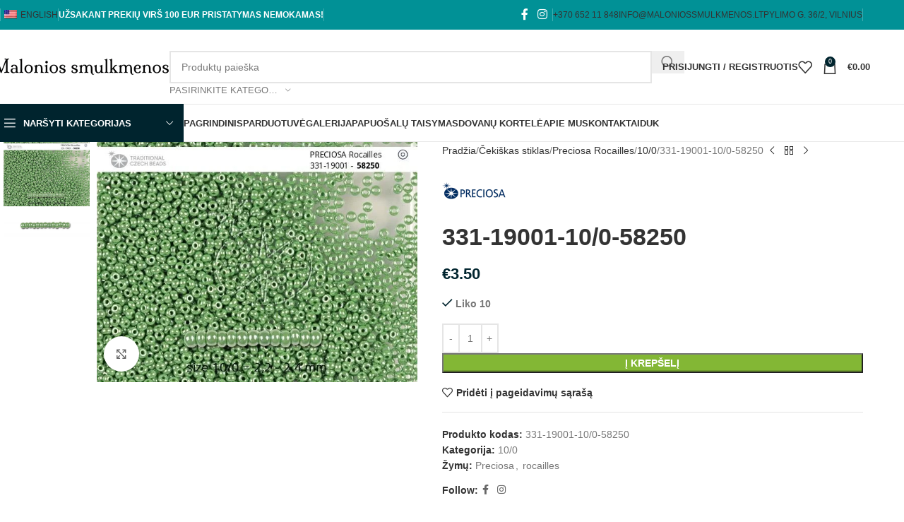

--- FILE ---
content_type: text/html; charset=UTF-8
request_url: https://maloniossmulkmenos.lt/produktas/331-19001-10-0-58250/
body_size: 59444
content:
<!DOCTYPE html><html lang="lt-LT"><head><script data-no-optimize="1">var litespeed_docref=sessionStorage.getItem("litespeed_docref");litespeed_docref&&(Object.defineProperty(document,"referrer",{get:function(){return litespeed_docref}}),sessionStorage.removeItem("litespeed_docref"));</script> <meta charset="UTF-8"><link data-optimized="2" rel="stylesheet" href="https://maloniossmulkmenos.lt/wp-content/litespeed/css/3e3ddf0e83538bc803345e4a611e479f.css?ver=a2460" /><link rel="profile" href="https://gmpg.org/xfn/11"><link rel="pingback" href="https://maloniossmulkmenos.lt/xmlrpc.php"><title>331-19001-10/0-58250 &#8211; Malonios smulkmenos</title><meta name='robots' content='max-image-preview:large' /><style>img:is([sizes="auto" i], [sizes^="auto," i]) { contain-intrinsic-size: 3000px 1500px }</style><link rel='dns-prefetch' href='//cdnjs.cloudflare.com' /><link rel='dns-prefetch' href='//fonts.googleapis.com' /><link rel="alternate" type="application/rss+xml" title="Malonios smulkmenos &raquo; Įrašų RSS srautas" href="https://maloniossmulkmenos.lt/feed/" /><link rel="alternate" type="application/rss+xml" title="Malonios smulkmenos &raquo; Komentarų RSS srautas" href="https://maloniossmulkmenos.lt/comments/feed/" />
<style id='safe-svg-svg-icon-style-inline-css' type='text/css'>.safe-svg-cover{text-align:center}.safe-svg-cover .safe-svg-inside{display:inline-block;max-width:100%}.safe-svg-cover svg{height:100%;max-height:100%;max-width:100%;width:100%}</style><style id='global-styles-inline-css' type='text/css'>:root{--wp--preset--aspect-ratio--square: 1;--wp--preset--aspect-ratio--4-3: 4/3;--wp--preset--aspect-ratio--3-4: 3/4;--wp--preset--aspect-ratio--3-2: 3/2;--wp--preset--aspect-ratio--2-3: 2/3;--wp--preset--aspect-ratio--16-9: 16/9;--wp--preset--aspect-ratio--9-16: 9/16;--wp--preset--color--black: #000000;--wp--preset--color--cyan-bluish-gray: #abb8c3;--wp--preset--color--white: #ffffff;--wp--preset--color--pale-pink: #f78da7;--wp--preset--color--vivid-red: #cf2e2e;--wp--preset--color--luminous-vivid-orange: #ff6900;--wp--preset--color--luminous-vivid-amber: #fcb900;--wp--preset--color--light-green-cyan: #7bdcb5;--wp--preset--color--vivid-green-cyan: #00d084;--wp--preset--color--pale-cyan-blue: #8ed1fc;--wp--preset--color--vivid-cyan-blue: #0693e3;--wp--preset--color--vivid-purple: #9b51e0;--wp--preset--gradient--vivid-cyan-blue-to-vivid-purple: linear-gradient(135deg,rgba(6,147,227,1) 0%,rgb(155,81,224) 100%);--wp--preset--gradient--light-green-cyan-to-vivid-green-cyan: linear-gradient(135deg,rgb(122,220,180) 0%,rgb(0,208,130) 100%);--wp--preset--gradient--luminous-vivid-amber-to-luminous-vivid-orange: linear-gradient(135deg,rgba(252,185,0,1) 0%,rgba(255,105,0,1) 100%);--wp--preset--gradient--luminous-vivid-orange-to-vivid-red: linear-gradient(135deg,rgba(255,105,0,1) 0%,rgb(207,46,46) 100%);--wp--preset--gradient--very-light-gray-to-cyan-bluish-gray: linear-gradient(135deg,rgb(238,238,238) 0%,rgb(169,184,195) 100%);--wp--preset--gradient--cool-to-warm-spectrum: linear-gradient(135deg,rgb(74,234,220) 0%,rgb(151,120,209) 20%,rgb(207,42,186) 40%,rgb(238,44,130) 60%,rgb(251,105,98) 80%,rgb(254,248,76) 100%);--wp--preset--gradient--blush-light-purple: linear-gradient(135deg,rgb(255,206,236) 0%,rgb(152,150,240) 100%);--wp--preset--gradient--blush-bordeaux: linear-gradient(135deg,rgb(254,205,165) 0%,rgb(254,45,45) 50%,rgb(107,0,62) 100%);--wp--preset--gradient--luminous-dusk: linear-gradient(135deg,rgb(255,203,112) 0%,rgb(199,81,192) 50%,rgb(65,88,208) 100%);--wp--preset--gradient--pale-ocean: linear-gradient(135deg,rgb(255,245,203) 0%,rgb(182,227,212) 50%,rgb(51,167,181) 100%);--wp--preset--gradient--electric-grass: linear-gradient(135deg,rgb(202,248,128) 0%,rgb(113,206,126) 100%);--wp--preset--gradient--midnight: linear-gradient(135deg,rgb(2,3,129) 0%,rgb(40,116,252) 100%);--wp--preset--font-size--small: 13px;--wp--preset--font-size--medium: 20px;--wp--preset--font-size--large: 36px;--wp--preset--font-size--x-large: 42px;--wp--preset--spacing--20: 0.44rem;--wp--preset--spacing--30: 0.67rem;--wp--preset--spacing--40: 1rem;--wp--preset--spacing--50: 1.5rem;--wp--preset--spacing--60: 2.25rem;--wp--preset--spacing--70: 3.38rem;--wp--preset--spacing--80: 5.06rem;--wp--preset--shadow--natural: 6px 6px 9px rgba(0, 0, 0, 0.2);--wp--preset--shadow--deep: 12px 12px 50px rgba(0, 0, 0, 0.4);--wp--preset--shadow--sharp: 6px 6px 0px rgba(0, 0, 0, 0.2);--wp--preset--shadow--outlined: 6px 6px 0px -3px rgba(255, 255, 255, 1), 6px 6px rgba(0, 0, 0, 1);--wp--preset--shadow--crisp: 6px 6px 0px rgba(0, 0, 0, 1);}:where(body) { margin: 0; }.wp-site-blocks > .alignleft { float: left; margin-right: 2em; }.wp-site-blocks > .alignright { float: right; margin-left: 2em; }.wp-site-blocks > .aligncenter { justify-content: center; margin-left: auto; margin-right: auto; }:where(.is-layout-flex){gap: 0.5em;}:where(.is-layout-grid){gap: 0.5em;}.is-layout-flow > .alignleft{float: left;margin-inline-start: 0;margin-inline-end: 2em;}.is-layout-flow > .alignright{float: right;margin-inline-start: 2em;margin-inline-end: 0;}.is-layout-flow > .aligncenter{margin-left: auto !important;margin-right: auto !important;}.is-layout-constrained > .alignleft{float: left;margin-inline-start: 0;margin-inline-end: 2em;}.is-layout-constrained > .alignright{float: right;margin-inline-start: 2em;margin-inline-end: 0;}.is-layout-constrained > .aligncenter{margin-left: auto !important;margin-right: auto !important;}.is-layout-constrained > :where(:not(.alignleft):not(.alignright):not(.alignfull)){margin-left: auto !important;margin-right: auto !important;}body .is-layout-flex{display: flex;}.is-layout-flex{flex-wrap: wrap;align-items: center;}.is-layout-flex > :is(*, div){margin: 0;}body .is-layout-grid{display: grid;}.is-layout-grid > :is(*, div){margin: 0;}body{padding-top: 0px;padding-right: 0px;padding-bottom: 0px;padding-left: 0px;}a:where(:not(.wp-element-button)){text-decoration: none;}:root :where(.wp-element-button, .wp-block-button__link){background-color: #32373c;border-width: 0;color: #fff;font-family: inherit;font-size: inherit;line-height: inherit;padding: calc(0.667em + 2px) calc(1.333em + 2px);text-decoration: none;}.has-black-color{color: var(--wp--preset--color--black) !important;}.has-cyan-bluish-gray-color{color: var(--wp--preset--color--cyan-bluish-gray) !important;}.has-white-color{color: var(--wp--preset--color--white) !important;}.has-pale-pink-color{color: var(--wp--preset--color--pale-pink) !important;}.has-vivid-red-color{color: var(--wp--preset--color--vivid-red) !important;}.has-luminous-vivid-orange-color{color: var(--wp--preset--color--luminous-vivid-orange) !important;}.has-luminous-vivid-amber-color{color: var(--wp--preset--color--luminous-vivid-amber) !important;}.has-light-green-cyan-color{color: var(--wp--preset--color--light-green-cyan) !important;}.has-vivid-green-cyan-color{color: var(--wp--preset--color--vivid-green-cyan) !important;}.has-pale-cyan-blue-color{color: var(--wp--preset--color--pale-cyan-blue) !important;}.has-vivid-cyan-blue-color{color: var(--wp--preset--color--vivid-cyan-blue) !important;}.has-vivid-purple-color{color: var(--wp--preset--color--vivid-purple) !important;}.has-black-background-color{background-color: var(--wp--preset--color--black) !important;}.has-cyan-bluish-gray-background-color{background-color: var(--wp--preset--color--cyan-bluish-gray) !important;}.has-white-background-color{background-color: var(--wp--preset--color--white) !important;}.has-pale-pink-background-color{background-color: var(--wp--preset--color--pale-pink) !important;}.has-vivid-red-background-color{background-color: var(--wp--preset--color--vivid-red) !important;}.has-luminous-vivid-orange-background-color{background-color: var(--wp--preset--color--luminous-vivid-orange) !important;}.has-luminous-vivid-amber-background-color{background-color: var(--wp--preset--color--luminous-vivid-amber) !important;}.has-light-green-cyan-background-color{background-color: var(--wp--preset--color--light-green-cyan) !important;}.has-vivid-green-cyan-background-color{background-color: var(--wp--preset--color--vivid-green-cyan) !important;}.has-pale-cyan-blue-background-color{background-color: var(--wp--preset--color--pale-cyan-blue) !important;}.has-vivid-cyan-blue-background-color{background-color: var(--wp--preset--color--vivid-cyan-blue) !important;}.has-vivid-purple-background-color{background-color: var(--wp--preset--color--vivid-purple) !important;}.has-black-border-color{border-color: var(--wp--preset--color--black) !important;}.has-cyan-bluish-gray-border-color{border-color: var(--wp--preset--color--cyan-bluish-gray) !important;}.has-white-border-color{border-color: var(--wp--preset--color--white) !important;}.has-pale-pink-border-color{border-color: var(--wp--preset--color--pale-pink) !important;}.has-vivid-red-border-color{border-color: var(--wp--preset--color--vivid-red) !important;}.has-luminous-vivid-orange-border-color{border-color: var(--wp--preset--color--luminous-vivid-orange) !important;}.has-luminous-vivid-amber-border-color{border-color: var(--wp--preset--color--luminous-vivid-amber) !important;}.has-light-green-cyan-border-color{border-color: var(--wp--preset--color--light-green-cyan) !important;}.has-vivid-green-cyan-border-color{border-color: var(--wp--preset--color--vivid-green-cyan) !important;}.has-pale-cyan-blue-border-color{border-color: var(--wp--preset--color--pale-cyan-blue) !important;}.has-vivid-cyan-blue-border-color{border-color: var(--wp--preset--color--vivid-cyan-blue) !important;}.has-vivid-purple-border-color{border-color: var(--wp--preset--color--vivid-purple) !important;}.has-vivid-cyan-blue-to-vivid-purple-gradient-background{background: var(--wp--preset--gradient--vivid-cyan-blue-to-vivid-purple) !important;}.has-light-green-cyan-to-vivid-green-cyan-gradient-background{background: var(--wp--preset--gradient--light-green-cyan-to-vivid-green-cyan) !important;}.has-luminous-vivid-amber-to-luminous-vivid-orange-gradient-background{background: var(--wp--preset--gradient--luminous-vivid-amber-to-luminous-vivid-orange) !important;}.has-luminous-vivid-orange-to-vivid-red-gradient-background{background: var(--wp--preset--gradient--luminous-vivid-orange-to-vivid-red) !important;}.has-very-light-gray-to-cyan-bluish-gray-gradient-background{background: var(--wp--preset--gradient--very-light-gray-to-cyan-bluish-gray) !important;}.has-cool-to-warm-spectrum-gradient-background{background: var(--wp--preset--gradient--cool-to-warm-spectrum) !important;}.has-blush-light-purple-gradient-background{background: var(--wp--preset--gradient--blush-light-purple) !important;}.has-blush-bordeaux-gradient-background{background: var(--wp--preset--gradient--blush-bordeaux) !important;}.has-luminous-dusk-gradient-background{background: var(--wp--preset--gradient--luminous-dusk) !important;}.has-pale-ocean-gradient-background{background: var(--wp--preset--gradient--pale-ocean) !important;}.has-electric-grass-gradient-background{background: var(--wp--preset--gradient--electric-grass) !important;}.has-midnight-gradient-background{background: var(--wp--preset--gradient--midnight) !important;}.has-small-font-size{font-size: var(--wp--preset--font-size--small) !important;}.has-medium-font-size{font-size: var(--wp--preset--font-size--medium) !important;}.has-large-font-size{font-size: var(--wp--preset--font-size--large) !important;}.has-x-large-font-size{font-size: var(--wp--preset--font-size--x-large) !important;}
:where(.wp-block-post-template.is-layout-flex){gap: 1.25em;}:where(.wp-block-post-template.is-layout-grid){gap: 1.25em;}
:where(.wp-block-columns.is-layout-flex){gap: 2em;}:where(.wp-block-columns.is-layout-grid){gap: 2em;}
:root :where(.wp-block-pullquote){font-size: 1.5em;line-height: 1.6;}</style><style id='woocommerce-inline-inline-css' type='text/css'>.woocommerce form .form-row .required { visibility: visible; }</style><link rel='stylesheet' id='select2css-css' href='//cdnjs.cloudflare.com/ajax/libs/select2/4.0.7/css/select2.css?ver=1.0' type='text/css' media='all' /> <script type="litespeed/javascript" data-src="https://maloniossmulkmenos.lt/wp-includes/js/jquery/jquery.min.js" id="jquery-core-js"></script> <script id="wc-add-to-cart-js-extra" type="litespeed/javascript">var wc_add_to_cart_params={"ajax_url":"\/wp-admin\/admin-ajax.php","wc_ajax_url":"\/?wc-ajax=%%endpoint%%","i18n_view_cart":"Per\u017ei\u016br\u0117ti krep\u0161el\u012f","cart_url":"https:\/\/maloniossmulkmenos.lt\/krepselis\/","is_cart":"","cart_redirect_after_add":"no"}</script> <script id="wc-single-product-js-extra" type="litespeed/javascript">var wc_single_product_params={"i18n_required_rating_text":"Pasirinkite \u012fvertinim\u0105","i18n_rating_options":["1 i\u0161 5 \u017evaig\u017edu\u010di\u0173","2 i\u0161 5 \u017evaig\u017edu\u010di\u0173","3 i\u0161 5 \u017evaig\u017edu\u010di\u0173","4 i\u0161 5 \u017evaig\u017edu\u010di\u0173","5 i\u0161 5 \u017evaig\u017edu\u010di\u0173"],"i18n_product_gallery_trigger_text":"View full-screen image gallery","review_rating_required":"yes","flexslider":{"rtl":!1,"animation":"slide","smoothHeight":!0,"directionNav":!1,"controlNav":"thumbnails","slideshow":!1,"animationSpeed":500,"animationLoop":!1,"allowOneSlide":!1},"zoom_enabled":"","zoom_options":[],"photoswipe_enabled":"","photoswipe_options":{"shareEl":!1,"closeOnScroll":!1,"history":!1,"hideAnimationDuration":0,"showAnimationDuration":0},"flexslider_enabled":""}</script> <script id="woocommerce-js-extra" type="litespeed/javascript">var woocommerce_params={"ajax_url":"\/wp-admin\/admin-ajax.php","wc_ajax_url":"\/?wc-ajax=%%endpoint%%","i18n_password_show":"Rodyti slapta\u017eod\u012f","i18n_password_hide":"Sl\u0117pti slapta\u017eod\u012f"}</script> <link rel="https://api.w.org/" href="https://maloniossmulkmenos.lt/wp-json/" /><link rel="alternate" title="JSON" type="application/json" href="https://maloniossmulkmenos.lt/wp-json/wp/v2/product/11999" /><link rel="EditURI" type="application/rsd+xml" title="RSD" href="https://maloniossmulkmenos.lt/xmlrpc.php?rsd" /><meta name="generator" content="WordPress 6.8.3" /><meta name="generator" content="WooCommerce 10.3.4" /><link rel="canonical" href="https://maloniossmulkmenos.lt/produktas/331-19001-10-0-58250/" /><link rel='shortlink' href='https://maloniossmulkmenos.lt/?p=11999' /><link rel="alternate" title="oEmbed (JSON)" type="application/json+oembed" href="https://maloniossmulkmenos.lt/wp-json/oembed/1.0/embed?url=https%3A%2F%2Fmaloniossmulkmenos.lt%2Fproduktas%2F331-19001-10-0-58250%2F" /><link rel="alternate" title="oEmbed (XML)" type="text/xml+oembed" href="https://maloniossmulkmenos.lt/wp-json/oembed/1.0/embed?url=https%3A%2F%2Fmaloniossmulkmenos.lt%2Fproduktas%2F331-19001-10-0-58250%2F&#038;format=xml" /><link rel="alternate" hreflang="lt-LT" href="https://maloniossmulkmenos.lt/produktas/331-19001-10-0-58250/"/><link rel="alternate" hreflang="en-US" href="https://maloniossmulkmenos.lt/en/produktas/331-19001-10-0-58250/"/><link rel="alternate" hreflang="lt" href="https://maloniossmulkmenos.lt/produktas/331-19001-10-0-58250/"/><link rel="alternate" hreflang="en" href="https://maloniossmulkmenos.lt/en/produktas/331-19001-10-0-58250/"/><meta name="viewport" content="width=device-width, initial-scale=1.0, maximum-scale=1.0, user-scalable=no">
<noscript><style>.woocommerce-product-gallery{ opacity: 1 !important; }</style></noscript><meta name="generator" content="Elementor 3.32.5; features: additional_custom_breakpoints; settings: css_print_method-external, google_font-enabled, font_display-auto"><style>.e-con.e-parent:nth-of-type(n+4):not(.e-lazyloaded):not(.e-no-lazyload),
				.e-con.e-parent:nth-of-type(n+4):not(.e-lazyloaded):not(.e-no-lazyload) * {
					background-image: none !important;
				}
				@media screen and (max-height: 1024px) {
					.e-con.e-parent:nth-of-type(n+3):not(.e-lazyloaded):not(.e-no-lazyload),
					.e-con.e-parent:nth-of-type(n+3):not(.e-lazyloaded):not(.e-no-lazyload) * {
						background-image: none !important;
					}
				}
				@media screen and (max-height: 640px) {
					.e-con.e-parent:nth-of-type(n+2):not(.e-lazyloaded):not(.e-no-lazyload),
					.e-con.e-parent:nth-of-type(n+2):not(.e-lazyloaded):not(.e-no-lazyload) * {
						background-image: none !important;
					}
				}</style><meta name="generator" content="Powered by Slider Revolution 6.6.20 - responsive, Mobile-Friendly Slider Plugin for WordPress with comfortable drag and drop interface." /><link rel="icon" href="https://maloniossmulkmenos.lt/wp-content/uploads/2022/01/cropped-Malonios-smulkmenos-fav-150x150.png" sizes="32x32" /><link rel="icon" href="https://maloniossmulkmenos.lt/wp-content/uploads/2022/01/cropped-Malonios-smulkmenos-fav-300x300.png" sizes="192x192" /><link rel="apple-touch-icon" href="https://maloniossmulkmenos.lt/wp-content/uploads/2022/01/cropped-Malonios-smulkmenos-fav-300x300.png" /><meta name="msapplication-TileImage" content="https://maloniossmulkmenos.lt/wp-content/uploads/2022/01/cropped-Malonios-smulkmenos-fav-300x300.png" /> <script type="litespeed/javascript">function setREVStartSize(e){window.RSIW=window.RSIW===undefined?window.innerWidth:window.RSIW;window.RSIH=window.RSIH===undefined?window.innerHeight:window.RSIH;try{var pw=document.getElementById(e.c).parentNode.offsetWidth,newh;pw=pw===0||isNaN(pw)||(e.l=="fullwidth"||e.layout=="fullwidth")?window.RSIW:pw;e.tabw=e.tabw===undefined?0:parseInt(e.tabw);e.thumbw=e.thumbw===undefined?0:parseInt(e.thumbw);e.tabh=e.tabh===undefined?0:parseInt(e.tabh);e.thumbh=e.thumbh===undefined?0:parseInt(e.thumbh);e.tabhide=e.tabhide===undefined?0:parseInt(e.tabhide);e.thumbhide=e.thumbhide===undefined?0:parseInt(e.thumbhide);e.mh=e.mh===undefined||e.mh==""||e.mh==="auto"?0:parseInt(e.mh,0);if(e.layout==="fullscreen"||e.l==="fullscreen")
newh=Math.max(e.mh,window.RSIH);else{e.gw=Array.isArray(e.gw)?e.gw:[e.gw];for(var i in e.rl)if(e.gw[i]===undefined||e.gw[i]===0)e.gw[i]=e.gw[i-1];e.gh=e.el===undefined||e.el===""||(Array.isArray(e.el)&&e.el.length==0)?e.gh:e.el;e.gh=Array.isArray(e.gh)?e.gh:[e.gh];for(var i in e.rl)if(e.gh[i]===undefined||e.gh[i]===0)e.gh[i]=e.gh[i-1];var nl=new Array(e.rl.length),ix=0,sl;e.tabw=e.tabhide>=pw?0:e.tabw;e.thumbw=e.thumbhide>=pw?0:e.thumbw;e.tabh=e.tabhide>=pw?0:e.tabh;e.thumbh=e.thumbhide>=pw?0:e.thumbh;for(var i in e.rl)nl[i]=e.rl[i]<window.RSIW?0:e.rl[i];sl=nl[0];for(var i in nl)if(sl>nl[i]&&nl[i]>0){sl=nl[i];ix=i}
var m=pw>(e.gw[ix]+e.tabw+e.thumbw)?1:(pw-(e.tabw+e.thumbw))/(e.gw[ix]);newh=(e.gh[ix]*m)+(e.tabh+e.thumbh)}
var el=document.getElementById(e.c);if(el!==null&&el)el.style.height=newh+"px";el=document.getElementById(e.c+"_wrapper");if(el!==null&&el){el.style.height=newh+"px";el.style.display="block"}}catch(e){console.log("Failure at Presize of Slider:"+e)}}</script> <style></style><style id="wd-style-header_153799-css" data-type="wd-style-header_153799">:root{
	--wd-top-bar-h: 42px;
	--wd-top-bar-sm-h: 38px;
	--wd-top-bar-sticky-h: .00001px;
	--wd-top-bar-brd-w: .00001px;

	--wd-header-general-h: 105px;
	--wd-header-general-sm-h: 60px;
	--wd-header-general-sticky-h: .00001px;
	--wd-header-general-brd-w: 1px;

	--wd-header-bottom-h: 52px;
	--wd-header-bottom-sm-h: .00001px;
	--wd-header-bottom-sticky-h: .00001px;
	--wd-header-bottom-brd-w: 1px;

	--wd-header-clone-h: 60px;

	--wd-header-brd-w: calc(var(--wd-top-bar-brd-w) + var(--wd-header-general-brd-w) + var(--wd-header-bottom-brd-w));
	--wd-header-h: calc(var(--wd-top-bar-h) + var(--wd-header-general-h) + var(--wd-header-bottom-h) + var(--wd-header-brd-w));
	--wd-header-sticky-h: calc(var(--wd-top-bar-sticky-h) + var(--wd-header-general-sticky-h) + var(--wd-header-bottom-sticky-h) + var(--wd-header-clone-h) + var(--wd-header-brd-w));
	--wd-header-sm-h: calc(var(--wd-top-bar-sm-h) + var(--wd-header-general-sm-h) + var(--wd-header-bottom-sm-h) + var(--wd-header-brd-w));
}

.whb-top-bar .wd-dropdown {
	margin-top: 1px;
}

.whb-top-bar .wd-dropdown:after {
	height: 11px;
}




:root:has(.whb-general-header.whb-border-boxed) {
	--wd-header-general-brd-w: .00001px;
}

@media (max-width: 1024px) {
:root:has(.whb-general-header.whb-hidden-mobile) {
	--wd-header-general-brd-w: .00001px;
}
}

:root:has(.whb-header-bottom.whb-border-boxed) {
	--wd-header-bottom-brd-w: .00001px;
}

@media (max-width: 1024px) {
:root:has(.whb-header-bottom.whb-hidden-mobile) {
	--wd-header-bottom-brd-w: .00001px;
}
}

.whb-header-bottom .wd-dropdown {
	margin-top: 6px;
}

.whb-header-bottom .wd-dropdown:after {
	height: 16px;
}


.whb-clone.whb-sticked .wd-dropdown:not(.sub-sub-menu) {
	margin-top: 10px;
}

.whb-clone.whb-sticked .wd-dropdown:not(.sub-sub-menu):after {
	height: 20px;
}

		
.whb-top-bar {
	background-color: rgba(1, 145, 150, 1);
}

.whb-general-header {
	border-color: rgba(232, 232, 232, 1);border-bottom-width: 1px;border-bottom-style: solid;
}

.whb-header-bottom {
	border-color: rgba(232, 232, 232, 1);border-bottom-width: 1px;border-bottom-style: solid;
}</style><style id="wd-style-theme_settings_default-css" data-type="wd-style-theme_settings_default">@font-face {
	font-weight: normal;
	font-style: normal;
	font-family: "woodmart-font";
	src: url("//maloniossmulkmenos.lt/wp-content/themes/woodmart/fonts/woodmart-font-1-400.woff2?v=8.2.6") format("woff2");
}

@font-face {
	font-family: "star";
	font-weight: 400;
	font-style: normal;
	src: url("//maloniossmulkmenos.lt/wp-content/plugins/woocommerce/assets/fonts/star.eot?#iefix") format("embedded-opentype"), url("//maloniossmulkmenos.lt/wp-content/plugins/woocommerce/assets/fonts/star.woff") format("woff"), url("//maloniossmulkmenos.lt/wp-content/plugins/woocommerce/assets/fonts/star.ttf") format("truetype"), url("//maloniossmulkmenos.lt/wp-content/plugins/woocommerce/assets/fonts/star.svg#star") format("svg");
}

@font-face {
	font-family: "WooCommerce";
	font-weight: 400;
	font-style: normal;
	src: url("//maloniossmulkmenos.lt/wp-content/plugins/woocommerce/assets/fonts/WooCommerce.eot?#iefix") format("embedded-opentype"), url("//maloniossmulkmenos.lt/wp-content/plugins/woocommerce/assets/fonts/WooCommerce.woff") format("woff"), url("//maloniossmulkmenos.lt/wp-content/plugins/woocommerce/assets/fonts/WooCommerce.ttf") format("truetype"), url("//maloniossmulkmenos.lt/wp-content/plugins/woocommerce/assets/fonts/WooCommerce.svg#WooCommerce") format("svg");
}

:root {
	--wd-text-font: "Roboto", Arial, Helvetica, sans-serif;
	--wd-text-font-weight: 400;
	--wd-text-color: #777777;
	--wd-text-font-size: 14px;
	--wd-title-font: "Poppins", Arial, Helvetica, sans-serif;
	--wd-title-font-weight: 600;
	--wd-title-color: #242424;
	--wd-entities-title-font: "Poppins", Arial, Helvetica, sans-serif;
	--wd-entities-title-font-weight: 500;
	--wd-entities-title-color: #333333;
	--wd-entities-title-color-hover: rgb(51 51 51 / 65%);
	--wd-alternative-font: "Roboto", Arial, Helvetica, sans-serif;
	--wd-widget-title-font: "Poppins", Arial, Helvetica, sans-serif;
	--wd-widget-title-font-weight: 600;
	--wd-widget-title-transform: uppercase;
	--wd-widget-title-color: #333;
	--wd-widget-title-font-size: 16px;
	--wd-header-el-font: "Roboto", Arial, Helvetica, sans-serif;
	--wd-header-el-font-weight: 700;
	--wd-header-el-transform: uppercase;
	--wd-header-el-font-size: 13px;
	--wd-primary-color: rgb(0,36,46);
	--wd-alternative-color: rgb(141,109,37);
	--wd-link-color: #333333;
	--wd-link-color-hover: #242424;
	--btn-default-bgcolor: #f7f7f7;
	--btn-default-bgcolor-hover: #efefef;
	--btn-accented-bgcolor: #83b735;
	--btn-accented-bgcolor-hover: #74a32f;
	--wd-form-brd-width: 2px;
	--notices-success-bg: #459647;
	--notices-success-color: #fff;
	--notices-warning-bg: #E0B252;
	--notices-warning-color: #fff;
}
.wd-popup.wd-age-verify {
	--wd-popup-width: 500px;
}
.wd-popup.wd-promo-popup {
	background-color: #111111;
	background-image: url(https://maloniossmulkmenos.lt/wp-content/uploads/2021/08/promo-popup.jpg);
	background-repeat: no-repeat;
	background-size: cover;
	background-position: center center;
	--wd-popup-width: 800px;
}
:is(.woodmart-woocommerce-layered-nav, .wd-product-category-filter) .wd-scroll-content {
	max-height: 223px;
}
.wd-page-title {
	background-color: #0a0a0a;
	background-image: url(https://maloniossmulkmenos.lt/wp-content/uploads/2021/08/page-title-shop.jpg);
	background-size: cover;
	background-position: center center;
}
.wd-footer {
	background-color: #ffffff;
	background-image: none;
}
html .product-image-summary-wrap .product_title, html .wd-single-title .product_title {
	font-weight: 600;
}
.wd-popup.popup-quick-view {
	--wd-popup-width: 920px;
}
:root{
--wd-container-w: 1222px;
--wd-form-brd-radius: 0px;
--btn-default-color: #333;
--btn-default-color-hover: #333;
--btn-accented-color: #fff;
--btn-accented-color-hover: #fff;
--btn-default-brd-radius: 0px;
--btn-default-box-shadow: none;
--btn-default-box-shadow-hover: none;
--btn-default-box-shadow-active: none;
--btn-default-bottom: 0px;
--btn-accented-bottom-active: -1px;
--btn-accented-brd-radius: 0px;
--btn-accented-box-shadow: inset 0 -2px 0 rgba(0, 0, 0, .15);
--btn-accented-box-shadow-hover: inset 0 -2px 0 rgba(0, 0, 0, .15);
--wd-brd-radius: 0px;
}

@media (min-width: 1222px) {
section.elementor-section.wd-section-stretch > .elementor-container {
margin-left: auto;
margin-right: auto;
}
}</style><style type="text/css" id="c4wp-checkout-css">.woocommerce-checkout .c4wp_captcha_field {
						margin-bottom: 10px;
						margin-top: 15px;
						position: relative;
						display: inline-block;
					}</style><style type="text/css" id="c4wp-lp-form-css">.login-action-lostpassword.login form.shake {
						animation: none;
						animation-iteration-count: 0;
						transform: none !important;
					}</style><style type="text/css" id="c4wp-v3-lp-form-css">.login #login, .login #lostpasswordform {
					min-width: 350px !important;
				}
				.wpforms-field-c4wp iframe {
					width: 100% !important;
				}</style></head><body class="wp-singular product-template-default single single-product postid-11999 wp-theme-woodmart theme-woodmart woocommerce woocommerce-page woocommerce-no-js translatepress-lt_LT wrapper-full-width  categories-accordion-on woodmart-ajax-shop-on elementor-default elementor-kit-15"> <script type="text/javascript" id="wd-flicker-fix">// Flicker fix.</script> <div class="wd-page-wrapper website-wrapper"><header class="whb-header whb-header_153799 whb-sticky-shadow whb-scroll-slide whb-sticky-clone whb-hide-on-scroll"><div class="whb-main-header"><div class="whb-row whb-top-bar whb-not-sticky-row whb-with-bg whb-without-border whb-color-light whb-flex-flex-middle"><div class="container"><div class="whb-flex-row whb-top-bar-inner"><div class="whb-column whb-col-left whb-column5 whb-visible-lg"><div class="wd-header-divider wd-full-height whb-cgdxh1kmxz65tg19q0o8"></div><div class="wd-header-nav wd-header-secondary-nav whb-p3aojz9x4kp2our6hw2k text-right wd-full-height" role="navigation" aria-label="Secondary navigation"><ul id="menu-top-bar-left" class="menu wd-nav wd-nav-secondary wd-style-bordered wd-gap-s"><li id="menu-item-9456" class="trp-language-switcher-container menu-item menu-item-type-post_type menu-item-object-language_switcher menu-item-9456 item-level-0 menu-simple-dropdown wd-event-hover" ><a href="https://maloniossmulkmenos.lt/en/produktas/331-19001-10-0-58250/" class="woodmart-nav-link"><span class="nav-link-text"><span data-no-translation><img data-lazyloaded="1" src="[data-uri]" class="trp-flag-image" data-src="https://maloniossmulkmenos.lt/wp-content/plugins/translatepress-multilingual/assets/images/flags/en_US.png" width="18" height="12" alt="en_US" title="English"><span class="trp-ls-language-name">English</span></span></span></a></li></ul></div><div class="wd-header-divider wd-full-height whb-e73bnunj67egior6umrs"></div><div class="wd-header-text reset-last-child whb-y4ro7npestv02kyrww49"><strong><span style="color: #ffffff;">UŽSAKANT PREKIŲ VIRŠ 100 EUR PRISTATYMAS NEMOKAMAS!</span></strong></div><div class="wd-header-divider wd-full-height whb-vlytwhednjnpjwnc6awk"></div></div><div class="whb-column whb-col-center whb-column6 whb-visible-lg whb-empty-column"></div><div class="whb-column whb-col-right whb-column7 whb-visible-lg"><div
class=" wd-social-icons wd-style-default social-follow wd-shape-circle  whb-43k0qayz7gg36f2jmmhk color-scheme-light text-center">
<a rel="noopener noreferrer nofollow" href="https://www.facebook.com/maloniossmulkmenos.lt" target="_blank" class=" wd-social-icon social-facebook" aria-label="&quot;Facebook&quot; socialinė nuoroda">
<span class="wd-icon"></span>
</a>
<a rel="noopener noreferrer nofollow" href="https://www.instagram.com/malonios_smulkmenos/" target="_blank" class=" wd-social-icon social-instagram" aria-label="&quot;Instagram&quot; socialinė nuoroda">
<span class="wd-icon"></span>
</a></div><div class="wd-header-divider wd-full-height whb-aik22afewdiur23h71ba"></div><div class="wd-header-nav wd-header-secondary-nav whb-qyxd33agi52wruenrb9t text-right wd-full-height" role="navigation" aria-label="Secondary navigation"><ul id="menu-top-bar-right" class="menu wd-nav wd-nav-secondary wd-style-bordered wd-gap-s"><li id="menu-item-8692" class="menu-item menu-item-type-custom menu-item-object-custom menu-item-8692 item-level-0 menu-simple-dropdown wd-event-hover" ><a href="tel:+37065211848" class="woodmart-nav-link"><span class="nav-link-text">+370 652 11 848</span></a></li><li id="menu-item-8693" class="menu-item menu-item-type-custom menu-item-object-custom menu-item-8693 item-level-0 menu-simple-dropdown wd-event-hover" ><a href="mailto:info@maloniossmulkmenos.lt" class="woodmart-nav-link"><span class="nav-link-text">info@maloniossmulkmenos.lt</span></a></li><li id="menu-item-8694" class="menu-item menu-item-type-custom menu-item-object-custom menu-item-8694 item-level-0 menu-simple-dropdown wd-event-hover" ><a href="https://www.google.com/maps/dir//UAB+UNIVERSALUX,+Pylimo+g.+36%2F2,+Vilnius+01134/@54.6774214,25.2792605,18z/data=!4m9!4m8!1m0!1m5!1m1!1s0x46dd946b4ac20ad7:0xf92ace116ebd080d!2m2!1d25.2803435!2d54.6774178!3e0" class="woodmart-nav-link"><span class="nav-link-text">Pylimo g. 36/2, Vilnius</span></a></li></ul></div><div class="wd-header-divider wd-full-height whb-hvo7pk2f543doxhr21h5"></div></div><div class="whb-column whb-col-mobile whb-column_mobile1 whb-hidden-lg"><div
class=" wd-social-icons wd-style-default social-share wd-shape-circle  whb-vmlw3iqy1i9gf64uk7of color-scheme-light text-center">
<a rel="noopener noreferrer nofollow" href="https://www.facebook.com/sharer/sharer.php?u=https://maloniossmulkmenos.lt/produktas/331-19001-10-0-58250/" target="_blank" class=" wd-social-icon social-facebook" aria-label="&quot;Facebook&quot; socialinė nuoroda">
<span class="wd-icon"></span>
</a>
<a rel="noopener noreferrer nofollow" href="https://x.com/share?url=https://maloniossmulkmenos.lt/produktas/331-19001-10-0-58250/" target="_blank" class=" wd-social-icon social-twitter" aria-label="X social link">
<span class="wd-icon"></span>
</a></div></div></div></div></div><div class="whb-row whb-general-header whb-not-sticky-row whb-without-bg whb-border-fullwidth whb-color-dark whb-flex-flex-middle"><div class="container"><div class="whb-flex-row whb-general-header-inner"><div class="whb-column whb-col-left whb-column8 whb-visible-lg"><div class="site-logo whb-gs8bcnxektjsro21n657">
<a href="https://maloniossmulkmenos.lt/" class="wd-logo wd-main-logo" rel="home" aria-label="Site logo">
<img data-lazyloaded="1" src="[data-uri]" width="500" height="70" data-src="https://maloniossmulkmenos.lt/wp-content/uploads/2022/01/Malonios-smulkmenos-logo-ilgas.png" class="attachment-full size-full" alt="" style="max-width:250px;" decoding="async" data-srcset="https://maloniossmulkmenos.lt/wp-content/uploads/2022/01/Malonios-smulkmenos-logo-ilgas.png 500w, https://maloniossmulkmenos.lt/wp-content/uploads/2022/01/Malonios-smulkmenos-logo-ilgas-400x56.png 400w, https://maloniossmulkmenos.lt/wp-content/uploads/2022/01/Malonios-smulkmenos-logo-ilgas-18x3.png 18w, https://maloniossmulkmenos.lt/wp-content/uploads/2022/01/Malonios-smulkmenos-logo-ilgas-430x60.png 430w, https://maloniossmulkmenos.lt/wp-content/uploads/2022/01/Malonios-smulkmenos-logo-ilgas-150x21.png 150w" data-sizes="(max-width: 500px) 100vw, 500px" />	</a></div></div><div class="whb-column whb-col-center whb-column9 whb-visible-lg"><div class="wd-search-form  wd-header-search-form wd-display-form whb-9x1ytaxq7aphtb3npidp"><form role="search" method="get" class="searchform  wd-with-cat wd-style-default wd-cat-style-bordered woodmart-ajax-search" action="https://maloniossmulkmenos.lt/"  data-thumbnail="1" data-price="1" data-post_type="product" data-count="20" data-sku="0" data-symbols_count="3" data-include_cat_search="no" autocomplete="off">
<input type="text" class="s" placeholder="Produktų paieška" value="" name="s" aria-label="Paieška" title="Produktų paieška" required/>
<input type="hidden" name="post_type" value="product"><span class="wd-clear-search wd-hide"></span><div class="wd-search-cat wd-event-click wd-scroll">
<input type="hidden" name="product_cat" value="0">
<a href="#" rel="nofollow" data-val="0">
<span>
Pasirinkite kategoriją					</span>
</a><div class="wd-dropdown wd-dropdown-search-cat wd-dropdown-menu wd-scroll-content wd-design-default"><ul class="wd-sub-menu"><li style="display:none;"><a href="#" data-val="0">Pasirinkite kategoriją</a></li><li class="cat-item cat-item-74"><a class="pf-value" href="https://maloniossmulkmenos.lt/kategorija/cekiskas-stiklas/" data-val="cekiskas-stiklas" data-title="Čekiškas stiklas" >Čekiškas stiklas</a><ul class='children'><li class="cat-item cat-item-121"><a class="pf-value" href="https://maloniossmulkmenos.lt/kategorija/cekiskas-stiklas/chilli/" data-val="chilli" data-title="Chilli™" >Chilli™</a></li><li class="cat-item cat-item-123"><a class="pf-value" href="https://maloniossmulkmenos.lt/kategorija/cekiskas-stiklas/other-beads/" data-val="other-beads" data-title="Kiti karoliukai" >Kiti karoliukai</a></li><li class="cat-item cat-item-117"><a class="pf-value" href="https://maloniossmulkmenos.lt/kategorija/cekiskas-stiklas/pellet/" data-val="pellet" data-title="Pellet™" >Pellet™</a></li><li class="cat-item cat-item-118"><a class="pf-value" href="https://maloniossmulkmenos.lt/kategorija/cekiskas-stiklas/pip/" data-val="pip" data-title="Pip™" >Pip™</a></li><li class="cat-item cat-item-113"><a class="pf-value" href="https://maloniossmulkmenos.lt/kategorija/cekiskas-stiklas/preciosa-cut-rocailles/" data-val="preciosa-cut-rocailles" data-title="Preciosa Cut Rocailles" >Preciosa Cut Rocailles</a></li><li class="cat-item cat-item-112"><a class="pf-value" href="https://maloniossmulkmenos.lt/kategorija/cekiskas-stiklas/preciosa-drops/" data-val="preciosa-drops" data-title="Preciosa Drops" >Preciosa Drops</a></li><li class="cat-item cat-item-114"><a class="pf-value" href="https://maloniossmulkmenos.lt/kategorija/cekiskas-stiklas/preciosa-farfalle/" data-val="preciosa-farfalle" data-title="Preciosa Farfalle™" >Preciosa Farfalle™</a></li><li class="cat-item cat-item-111"><a class="pf-value" href="https://maloniossmulkmenos.lt/kategorija/cekiskas-stiklas/preciosa-perlai/" data-val="preciosa-perlai" data-title="Preciosa perlai" >Preciosa perlai</a><ul class='children'><li class="cat-item cat-item-124"><a class="pf-value" href="https://maloniossmulkmenos.lt/kategorija/cekiskas-stiklas/preciosa-perlai/2mm/" data-val="2mm" data-title="2 mm" >2 mm</a></li><li class="cat-item cat-item-125"><a class="pf-value" href="https://maloniossmulkmenos.lt/kategorija/cekiskas-stiklas/preciosa-perlai/3mm/" data-val="3mm" data-title="3 mm" >3 mm</a></li><li class="cat-item cat-item-126"><a class="pf-value" href="https://maloniossmulkmenos.lt/kategorija/cekiskas-stiklas/preciosa-perlai/4mm/" data-val="4mm" data-title="4 mm" >4 mm</a></li><li class="cat-item cat-item-127"><a class="pf-value" href="https://maloniossmulkmenos.lt/kategorija/cekiskas-stiklas/preciosa-perlai/6mm/" data-val="6mm" data-title="6 mm" >6 mm</a></li><li class="cat-item cat-item-128"><a class="pf-value" href="https://maloniossmulkmenos.lt/kategorija/cekiskas-stiklas/preciosa-perlai/8mm/" data-val="8mm" data-title="8 mm" >8 mm</a></li></ul></li><li class="cat-item cat-item-110"><a class="pf-value" href="https://maloniossmulkmenos.lt/kategorija/cekiskas-stiklas/preciosa-rocailes/" data-val="preciosa-rocailes" data-title="Preciosa Rocailles" >Preciosa Rocailles</a><ul class='children'><li class="cat-item cat-item-359"><a class="pf-value" href="https://maloniossmulkmenos.lt/kategorija/cekiskas-stiklas/preciosa-rocailes/10-0/" data-val="10-0" data-title="10/0" >10/0</a></li><li class="cat-item cat-item-361"><a class="pf-value" href="https://maloniossmulkmenos.lt/kategorija/cekiskas-stiklas/preciosa-rocailes/12-0/" data-val="12-0" data-title="12/0" >12/0</a></li><li class="cat-item cat-item-362"><a class="pf-value" href="https://maloniossmulkmenos.lt/kategorija/cekiskas-stiklas/preciosa-rocailes/13-0/" data-val="13-0" data-title="13/0" >13/0</a></li><li class="cat-item cat-item-363"><a class="pf-value" href="https://maloniossmulkmenos.lt/kategorija/cekiskas-stiklas/preciosa-rocailes/14-0/" data-val="14-0" data-title="14/0" >14/0</a></li><li class="cat-item cat-item-356"><a class="pf-value" href="https://maloniossmulkmenos.lt/kategorija/cekiskas-stiklas/preciosa-rocailes/7-0/" data-val="7-0" data-title="7/0" >7/0</a></li><li class="cat-item cat-item-357"><a class="pf-value" href="https://maloniossmulkmenos.lt/kategorija/cekiskas-stiklas/preciosa-rocailes/8-0/" data-val="8-0" data-title="8/0" >8/0</a></li><li class="cat-item cat-item-358"><a class="pf-value" href="https://maloniossmulkmenos.lt/kategorija/cekiskas-stiklas/preciosa-rocailes/9-0/" data-val="9-0" data-title="9/0" >9/0</a></li><li class="cat-item cat-item-355"><a class="pf-value" href="https://maloniossmulkmenos.lt/kategorija/cekiskas-stiklas/preciosa-rocailes/dideli-didziai/" data-val="dideli-didziai" data-title="Didelį didžiai" >Didelį didžiai</a></li></ul></li><li class="cat-item cat-item-116"><a class="pf-value" href="https://maloniossmulkmenos.lt/kategorija/cekiskas-stiklas/preciosa-ersatz-and-longsatz/" data-val="preciosa-ersatz-and-longsatz" data-title="Preciosa Solo™" >Preciosa Solo™</a></li><li class="cat-item cat-item-115"><a class="pf-value" href="https://maloniossmulkmenos.lt/kategorija/cekiskas-stiklas/preciosa-twin/" data-val="preciosa-twin" data-title="Preciosa Twin™" >Preciosa Twin™</a></li><li class="cat-item cat-item-122"><a class="pf-value" href="https://maloniossmulkmenos.lt/kategorija/cekiskas-stiklas/rings-shape-glass-beads/" data-val="rings-shape-glass-beads" data-title="Rings shape glass beads" >Rings shape glass beads</a></li><li class="cat-item cat-item-119"><a class="pf-value" href="https://maloniossmulkmenos.lt/kategorija/cekiskas-stiklas/thorn/" data-val="thorn" data-title="Thorn™" >Thorn™</a></li><li class="cat-item cat-item-120"><a class="pf-value" href="https://maloniossmulkmenos.lt/kategorija/cekiskas-stiklas/villa/" data-val="villa" data-title="Villa™" >Villa™</a></li></ul></li><li class="cat-item cat-item-77"><a class="pf-value" href="https://maloniossmulkmenos.lt/kategorija/irankiai/" data-val="irankiai" data-title="Įrankiai" >Įrankiai</a><ul class='children'><li class="cat-item cat-item-142"><a class="pf-value" href="https://maloniossmulkmenos.lt/kategorija/irankiai/adatos/" data-val="adatos" data-title="Adatos" >Adatos</a></li><li class="cat-item cat-item-141"><a class="pf-value" href="https://maloniossmulkmenos.lt/kategorija/irankiai/reples/" data-val="reples" data-title="Replės" >Replės</a></li><li class="cat-item cat-item-416"><a class="pf-value" href="https://maloniossmulkmenos.lt/kategorija/irankiai/zirkles/" data-val="zirkles" data-title="Žirklės" >Žirklės</a></li></ul></li><li class="cat-item cat-item-20"><a class="pf-value" href="https://maloniossmulkmenos.lt/kategorija/kitos-prekes/" data-val="kitos-prekes" data-title="Kitos prekės" >Kitos prekės</a></li><li class="cat-item cat-item-76"><a class="pf-value" href="https://maloniossmulkmenos.lt/kategorija/metalines-detales/" data-val="metalines-detales" data-title="Metalinės detalės" >Metalinės detalės</a><ul class='children'><li class="cat-item cat-item-134"><a class="pf-value" href="https://maloniossmulkmenos.lt/kategorija/metalines-detales/auskaru-furnitura/" data-val="auskaru-furnitura" data-title="Auskarų furnitūra" >Auskarų furnitūra</a></li><li class="cat-item cat-item-140"><a class="pf-value" href="https://maloniossmulkmenos.lt/kategorija/metalines-detales/grandineles/" data-val="grandineles" data-title="Grandinėlės" >Grandinėlės</a></li><li class="cat-item cat-item-139"><a class="pf-value" href="https://maloniossmulkmenos.lt/kategorija/metalines-detales/kitos-detales/" data-val="kitos-detales" data-title="Kitos detalės" >Kitos detalės</a></li><li class="cat-item cat-item-131"><a class="pf-value" href="https://maloniossmulkmenos.lt/kategorija/metalines-detales/nerudijantis-plienas/" data-val="nerudijantis-plienas" data-title="Nerūdijantis plienas" >Nerūdijantis plienas</a></li><li class="cat-item cat-item-133"><a class="pf-value" href="https://maloniossmulkmenos.lt/kategorija/metalines-detales/pakabukai-metalines-detales/" data-val="pakabukai-metalines-detales" data-title="Pakabukai" >Pakabukai</a></li><li class="cat-item cat-item-135"><a class="pf-value" href="https://maloniossmulkmenos.lt/kategorija/metalines-detales/pakabuku-detales/" data-val="pakabuku-detales" data-title="Pakabukų detalės" >Pakabukų detalės</a></li><li class="cat-item cat-item-137"><a class="pf-value" href="https://maloniossmulkmenos.lt/kategorija/metalines-detales/spaustukai-metalines-detales/" data-val="spaustukai-metalines-detales" data-title="Spaustukai" >Spaustukai</a></li><li class="cat-item cat-item-136"><a class="pf-value" href="https://maloniossmulkmenos.lt/kategorija/metalines-detales/strypeliai-metalines-detales/" data-val="strypeliai-metalines-detales" data-title="Strypeliai" >Strypeliai</a></li><li class="cat-item cat-item-132"><a class="pf-value" href="https://maloniossmulkmenos.lt/kategorija/metalines-detales/uzsegimai/" data-val="uzsegimai" data-title="Užsegimai" >Užsegimai</a></li></ul></li><li class="cat-item cat-item-72"><a class="pf-value" href="https://maloniossmulkmenos.lt/kategorija/naturalus-akmenys/" data-val="naturalus-akmenys" data-title="Natūralus akmenys" >Natūralus akmenys</a><ul class='children'><li class="cat-item cat-item-100"><a class="pf-value" href="https://maloniossmulkmenos.lt/kategorija/naturalus-akmenys/akmeneliai/" data-val="akmeneliai" data-title="Akmenėliai" >Akmenėliai</a></li><li class="cat-item cat-item-420"><a class="pf-value" href="https://maloniossmulkmenos.lt/kategorija/naturalus-akmenys/cirkonis-naturalus-akmenys/" data-val="cirkonis-naturalus-akmenys" data-title="Cirkonis" >Cirkonis</a></li><li class="cat-item cat-item-99"><a class="pf-value" href="https://maloniossmulkmenos.lt/kategorija/naturalus-akmenys/naturaliu-akmenuku-karoliukai/" data-val="naturaliu-akmenuku-karoliukai" data-title="Natūralių akmenukų karoliukai" >Natūralių akmenukų karoliukai</a><ul class='children'><li class="cat-item cat-item-398"><a class="pf-value" href="https://maloniossmulkmenos.lt/kategorija/naturalus-akmenys/naturaliu-akmenuku-karoliukai/kabasonai/" data-val="kabasonai" data-title="Kabašonai" >Kabašonai</a></li></ul></li></ul></li><li class="cat-item cat-item-75"><a class="pf-value" href="https://maloniossmulkmenos.lt/kategorija/pakuote/" data-val="pakuote" data-title="Pakuotė" >Pakuotė</a><ul class='children'><li class="cat-item cat-item-130"><a class="pf-value" href="https://maloniossmulkmenos.lt/kategorija/pakuote/dezutes/" data-val="dezutes" data-title="Dėžutės" >Dėžutės</a><ul class='children'><li class="cat-item cat-item-307"><a class="pf-value" href="https://maloniossmulkmenos.lt/kategorija/pakuote/dezutes/aksomines-dezutes/" data-val="aksomines-dezutes" data-title="Aksominės dėžutės" >Aksominės dėžutės</a></li><li class="cat-item cat-item-310"><a class="pf-value" href="https://maloniossmulkmenos.lt/kategorija/pakuote/dezutes/dezutes-su-medziagos-apvalkalu/" data-val="dezutes-su-medziagos-apvalkalu" data-title="Dėžutės su medžiagos apvalkalų" >Dėžutės su medžiagos apvalkalų</a></li><li class="cat-item cat-item-303"><a class="pf-value" href="https://maloniossmulkmenos.lt/kategorija/pakuote/dezutes/kartonines-dezutes/" data-val="kartonines-dezutes" data-title="Kartoninės dėžutės" >Kartoninės dėžutės</a></li><li class="cat-item cat-item-302"><a class="pf-value" href="https://maloniossmulkmenos.lt/kategorija/pakuote/dezutes/odos-imitacijos-dezutes/" data-val="odos-imitacijos-dezutes" data-title="Odos imitacijos dėžutės" >Odos imitacijos dėžutės</a></li></ul></li><li class="cat-item cat-item-129"><a class="pf-value" href="https://maloniossmulkmenos.lt/kategorija/pakuote/maiseliai/" data-val="maiseliai" data-title="Maišeliai" >Maišeliai</a><ul class='children'><li class="cat-item cat-item-427"><a class="pf-value" href="https://maloniossmulkmenos.lt/kategorija/pakuote/maiseliai/dovanu-maiseliai/" data-val="dovanu-maiseliai" data-title="Dovanų maišeliai" >Dovanų maišeliai</a></li><li class="cat-item cat-item-431"><a class="pf-value" href="https://maloniossmulkmenos.lt/kategorija/pakuote/maiseliai/uzklijuojami-maiseliai/" data-val="uzklijuojami-maiseliai" data-title="Užklijuojami maišeliai" >Užklijuojami maišeliai</a></li><li class="cat-item cat-item-430"><a class="pf-value" href="https://maloniossmulkmenos.lt/kategorija/pakuote/maiseliai/uzspaudziami-maiseliai/" data-val="uzspaudziami-maiseliai" data-title="Užspaudžiami maišeliai" >Užspaudžiami maišeliai</a></li></ul></li></ul></li><li class="cat-item cat-item-80"><a class="pf-value" href="https://maloniossmulkmenos.lt/kategorija/papuosalai/" data-val="papuosalai" data-title="Papuošalai" >Papuošalai</a></li><li class="cat-item cat-item-78"><a class="pf-value" href="https://maloniossmulkmenos.lt/kategorija/rankdarbiu-priemones/" data-val="rankdarbiu-priemones" data-title="Rankdarbių priemonės" >Rankdarbių priemonės</a><ul class='children'><li class="cat-item cat-item-145"><a class="pf-value" href="https://maloniossmulkmenos.lt/kategorija/rankdarbiu-priemones/klijai/" data-val="klijai" data-title="Klijai" >Klijai</a></li><li class="cat-item cat-item-144"><a class="pf-value" href="https://maloniossmulkmenos.lt/kategorija/rankdarbiu-priemones/mediniai-karoliukai/" data-val="mediniai-karoliukai" data-title="Mediniai karoliukai" >Mediniai karoliukai</a></li><li class="cat-item cat-item-143"><a class="pf-value" href="https://maloniossmulkmenos.lt/kategorija/rankdarbiu-priemones/plunksnos/" data-val="plunksnos" data-title="Plunksnos" >Plunksnos</a></li><li class="cat-item cat-item-146"><a class="pf-value" href="https://maloniossmulkmenos.lt/kategorija/rankdarbiu-priemones/troseliai-dirzeliai-juosteles-viela/" data-val="troseliai-dirzeliai-juosteles-viela" data-title="Troseliai, dirželiai, juostelės, viela" >Troseliai, dirželiai, juostelės, viela</a><ul class='children'><li class="cat-item cat-item-418"><a class="pf-value" href="https://maloniossmulkmenos.lt/kategorija/rankdarbiu-priemones/troseliai-dirzeliai-juosteles-viela/guma/" data-val="guma" data-title="Guma" >Guma</a></li><li class="cat-item cat-item-148"><a class="pf-value" href="https://maloniossmulkmenos.lt/kategorija/rankdarbiu-priemones/troseliai-dirzeliai-juosteles-viela/juosteles/" data-val="juosteles" data-title="Juostelės" >Juostelės</a></li><li class="cat-item cat-item-154"><a class="pf-value" href="https://maloniossmulkmenos.lt/kategorija/rankdarbiu-priemones/troseliai-dirzeliai-juosteles-viela/kanitele/" data-val="kanitele" data-title="Kanitelė" >Kanitelė</a></li><li class="cat-item cat-item-149"><a class="pf-value" href="https://maloniossmulkmenos.lt/kategorija/rankdarbiu-priemones/troseliai-dirzeliai-juosteles-viela/kauciukas/" data-val="kauciukas" data-title="Kaučiukas" >Kaučiukas</a></li><li class="cat-item cat-item-147"><a class="pf-value" href="https://maloniossmulkmenos.lt/kategorija/rankdarbiu-priemones/troseliai-dirzeliai-juosteles-viela/oda/" data-val="oda" data-title="Oda" >Oda</a></li><li class="cat-item cat-item-152"><a class="pf-value" href="https://maloniossmulkmenos.lt/kategorija/rankdarbiu-priemones/troseliai-dirzeliai-juosteles-viela/siulai/" data-val="siulai" data-title="Siūlai" >Siūlai</a><ul class='children'><li class="cat-item cat-item-156"><a class="pf-value" href="https://maloniossmulkmenos.lt/kategorija/rankdarbiu-priemones/troseliai-dirzeliai-juosteles-viela/siulai/poliesterio-siulas/" data-val="poliesterio-siulas" data-title="Poliesterio siūlas" >Poliesterio siūlas</a></li><li class="cat-item cat-item-155"><a class="pf-value" href="https://maloniossmulkmenos.lt/kategorija/rankdarbiu-priemones/troseliai-dirzeliai-juosteles-viela/siulai/silkinis-siulas/" data-val="silkinis-siulas" data-title="Šilkinis siūlas" >Šilkinis siūlas</a></li></ul></li><li class="cat-item cat-item-293"><a class="pf-value" href="https://maloniossmulkmenos.lt/kategorija/rankdarbiu-priemones/troseliai-dirzeliai-juosteles-viela/valas-troselis/" data-val="valas-troselis" data-title="Valas, troselis" >Valas, troselis</a></li><li class="cat-item cat-item-153"><a class="pf-value" href="https://maloniossmulkmenos.lt/kategorija/rankdarbiu-priemones/troseliai-dirzeliai-juosteles-viela/viela-troseliai-dirzeliai-juosteles-viela/" data-val="viela-troseliai-dirzeliai-juosteles-viela" data-title="Viela" >Viela</a></li><li class="cat-item cat-item-150"><a class="pf-value" href="https://maloniossmulkmenos.lt/kategorija/rankdarbiu-priemones/troseliai-dirzeliai-juosteles-viela/virveles/" data-val="virveles" data-title="Virvelės" >Virvelės</a></li></ul></li></ul></li><li class="cat-item cat-item-71"><a class="pf-value" href="https://maloniossmulkmenos.lt/kategorija/sidabro-detales/" data-val="sidabro-detales" data-title="Sidabro detalės" >Sidabro detalės</a><ul class='children'><li class="cat-item cat-item-81"><a class="pf-value" href="https://maloniossmulkmenos.lt/kategorija/sidabro-detales/auskaru-uzsegimai/" data-val="auskaru-uzsegimai" data-title="Auskarų užsegimai" >Auskarų užsegimai</a><ul class='children'><li class="cat-item cat-item-95"><a class="pf-value" href="https://maloniossmulkmenos.lt/kategorija/sidabro-detales/auskaru-uzsegimai/angliski-uzsegimai/" data-val="angliski-uzsegimai" data-title="Angliški užsegimai" >Angliški užsegimai</a></li><li class="cat-item cat-item-96"><a class="pf-value" href="https://maloniossmulkmenos.lt/kategorija/sidabro-detales/auskaru-uzsegimai/kabliukai/" data-val="kabliukai" data-title="Kabliukai" >Kabliukai</a></li><li class="cat-item cat-item-401"><a class="pf-value" href="https://maloniossmulkmenos.lt/kategorija/sidabro-detales/auskaru-uzsegimai/sidabriniai-klipsai/" data-val="sidabriniai-klipsai" data-title="Sidabriniai klipsai" >Sidabriniai klipsai</a></li><li class="cat-item cat-item-97"><a class="pf-value" href="https://maloniossmulkmenos.lt/kategorija/sidabro-detales/auskaru-uzsegimai/vinukai/" data-val="vinukai" data-title="Vinukai" >Vinukai</a></li></ul></li><li class="cat-item cat-item-82"><a class="pf-value" href="https://maloniossmulkmenos.lt/kategorija/sidabro-detales/clasps/" data-val="clasps" data-title="Clasps" >Clasps</a></li><li class="cat-item cat-item-83"><a class="pf-value" href="https://maloniossmulkmenos.lt/kategorija/sidabro-detales/ending-clasps/" data-val="ending-clasps" data-title="Ending clasps" >Ending clasps</a></li><li class="cat-item cat-item-84"><a class="pf-value" href="https://maloniossmulkmenos.lt/kategorija/sidabro-detales/grandinele/" data-val="grandinele" data-title="Grandinėlė" >Grandinėlė</a></li><li class="cat-item cat-item-85"><a class="pf-value" href="https://maloniossmulkmenos.lt/kategorija/sidabro-detales/grandinele-matuojama/" data-val="grandinele-matuojama" data-title="Grandinėlė matuojama" >Grandinėlė matuojama</a></li><li class="cat-item cat-item-89"><a class="pf-value" href="https://maloniossmulkmenos.lt/kategorija/sidabro-detales/intarpai/" data-val="intarpai" data-title="Intarpai" >Intarpai</a></li><li class="cat-item cat-item-87"><a class="pf-value" href="https://maloniossmulkmenos.lt/kategorija/sidabro-detales/pakabukai/" data-val="pakabukai" data-title="Pakabukai" >Pakabukai</a></li><li class="cat-item cat-item-91"><a class="pf-value" href="https://maloniossmulkmenos.lt/kategorija/sidabro-detales/sasagos/" data-val="sasagos" data-title="Sąsagos" >Sąsagos</a></li><li class="cat-item cat-item-86"><a class="pf-value" href="https://maloniossmulkmenos.lt/kategorija/sidabro-detales/spaustukai/" data-val="spaustukai" data-title="Spaustukai" >Spaustukai</a></li><li class="cat-item cat-item-88"><a class="pf-value" href="https://maloniossmulkmenos.lt/kategorija/sidabro-detales/strypeliai/" data-val="strypeliai" data-title="Strypeliai" >Strypeliai</a></li><li class="cat-item cat-item-90"><a class="pf-value" href="https://maloniossmulkmenos.lt/kategorija/sidabro-detales/ziedeliai/" data-val="ziedeliai" data-title="Žiedeliai" >Žiedeliai</a></li></ul></li><li class="cat-item cat-item-432"><a class="pf-value" href="https://maloniossmulkmenos.lt/kategorija/valuymui/" data-val="valuymui" data-title="Sidabro valymas" >Sidabro valymas</a></li><li class="cat-item cat-item-79"><a class="pf-value" href="https://maloniossmulkmenos.lt/kategorija/skrebinimas/" data-val="skrebinimas" data-title="Skrebinimas" >Skrebinimas</a></li><li class="cat-item cat-item-374"><a class="pf-value" href="https://maloniossmulkmenos.lt/kategorija/sventes/" data-val="sventes" data-title="Šventėms" >Šventėms</a></li><li class="cat-item cat-item-73"><a class="pf-value" href="https://maloniossmulkmenos.lt/kategorija/swarovski/" data-val="swarovski" data-title="Swarovski" >Swarovski</a><ul class='children'><li class="cat-item cat-item-109"><a class="pf-value" href="https://maloniossmulkmenos.lt/kategorija/swarovski/becharmed-and-pave/" data-val="becharmed-and-pave" data-title="BeCharmed &amp; Pavé" >BeCharmed &amp; Pavé</a></li><li class="cat-item cat-item-107"><a class="pf-value" href="https://maloniossmulkmenos.lt/kategorija/swarovski/fancy-stones-and-settings/" data-val="fancy-stones-and-settings" data-title="Fancy stones &amp; settings" >Fancy stones &amp; settings</a></li><li class="cat-item cat-item-106"><a class="pf-value" href="https://maloniossmulkmenos.lt/kategorija/swarovski/istatomi-kristalai/" data-val="istatomi-kristalai" data-title="Įstatomi kristalai" >Įstatomi kristalai</a></li><li class="cat-item cat-item-102"><a class="pf-value" href="https://maloniossmulkmenos.lt/kategorija/swarovski/karoliukai/" data-val="karoliukai" data-title="Karoliukai" >Karoliukai</a></li><li class="cat-item cat-item-104"><a class="pf-value" href="https://maloniossmulkmenos.lt/kategorija/swarovski/klijuojami-kristalai/" data-val="klijuojami-kristalai" data-title="Klijuojami kristalai" >Klijuojami kristalai</a></li><li class="cat-item cat-item-105"><a class="pf-value" href="https://maloniossmulkmenos.lt/kategorija/swarovski/klijuojami-kristalai-hotfix/" data-val="klijuojami-kristalai-hotfix" data-title="Klijuojami kristalai Hotfix" >Klijuojami kristalai Hotfix</a></li><li class="cat-item cat-item-103"><a class="pf-value" href="https://maloniossmulkmenos.lt/kategorija/swarovski/pakabukai-swarovski/" data-val="pakabukai-swarovski" data-title="Pakabukai" >Pakabukai</a></li><li class="cat-item cat-item-108"><a class="pf-value" href="https://maloniossmulkmenos.lt/kategorija/swarovski/pearls/" data-val="pearls" data-title="Pearls" >Pearls</a></li></ul></li></ul></div></div>
<button type="submit" class="searchsubmit">
<span>
Paieška		</span>
</button></form><div class="wd-search-results-wrapper"><div class="wd-search-results wd-dropdown-results wd-dropdown wd-scroll"><div class="wd-scroll-content"></div></div></div></div></div><div class="whb-column whb-col-right whb-column10 whb-visible-lg"><div class="whb-space-element whb-d6tcdhggjbqbrs217tl1 " style="width:15px;"></div><div class="wd-header-my-account wd-tools-element wd-event-hover wd-design-1 wd-account-style-text login-side-opener whb-vssfpylqqax9pvkfnxoz">
<a href="https://maloniossmulkmenos.lt/mano-paskyra/" title="Mano paskyra">
<span class="wd-tools-icon">
</span>
<span class="wd-tools-text">
Prisijungti / Registruotis			</span></a></div><div class="wd-header-wishlist wd-tools-element wd-style-icon wd-with-count wd-design-2 whb-a22wdkiy3r40yw2paskq" title="Mano norų sąrašas">
<a href="https://maloniossmulkmenos.lt/patikusios-prekes/" title="Wishlist products">
<span class="wd-tools-icon">
<span class="wd-tools-count">
0					</span>
</span><span class="wd-tools-text">
Pageidavimų sąrašas			</span></a></div><div class="wd-header-cart wd-tools-element wd-design-2 cart-widget-opener whb-nedhm962r512y1xz9j06">
<a href="https://maloniossmulkmenos.lt/krepselis/" title="Pirkinių krepšelis">
<span class="wd-tools-icon wd-icon-alt">
<span class="wd-cart-number wd-tools-count">0 <span>straipsniai</span></span>
</span>
<span class="wd-tools-text">
<span class="wd-cart-subtotal"><span class="woocommerce-Price-amount amount"><bdi><span class="woocommerce-Price-currencySymbol">&euro;</span>0.00</bdi></span></span>
</span></a></div></div><div class="whb-column whb-mobile-left whb-column_mobile2 whb-hidden-lg"><div class="wd-tools-element wd-header-mobile-nav wd-style-text wd-design-1 whb-g1k0m1tib7raxrwkm1t3">
<a href="#" rel="nofollow" aria-label="Open mobile menu">
<span class="wd-tools-icon">
</span><span class="wd-tools-text">Meniu</span></a></div></div><div class="whb-column whb-mobile-center whb-column_mobile3 whb-hidden-lg"><div class="site-logo whb-lt7vdqgaccmapftzurvt">
<a href="https://maloniossmulkmenos.lt/" class="wd-logo wd-main-logo" rel="home" aria-label="Site logo">
<img data-lazyloaded="1" src="[data-uri]" width="500" height="70" data-src="https://maloniossmulkmenos.lt/wp-content/uploads/2022/01/Malonios-smulkmenos-logo-ilgas.png" class="attachment-full size-full" alt="" style="max-width:179px;" decoding="async" data-srcset="https://maloniossmulkmenos.lt/wp-content/uploads/2022/01/Malonios-smulkmenos-logo-ilgas.png 500w, https://maloniossmulkmenos.lt/wp-content/uploads/2022/01/Malonios-smulkmenos-logo-ilgas-400x56.png 400w, https://maloniossmulkmenos.lt/wp-content/uploads/2022/01/Malonios-smulkmenos-logo-ilgas-18x3.png 18w, https://maloniossmulkmenos.lt/wp-content/uploads/2022/01/Malonios-smulkmenos-logo-ilgas-430x60.png 430w, https://maloniossmulkmenos.lt/wp-content/uploads/2022/01/Malonios-smulkmenos-logo-ilgas-150x21.png 150w" data-sizes="(max-width: 500px) 100vw, 500px" />	</a></div></div><div class="whb-column whb-mobile-right whb-column_mobile4 whb-hidden-lg"><div class="wd-header-cart wd-tools-element wd-design-5 cart-widget-opener whb-trk5sfmvib0ch1s1qbtc">
<a href="https://maloniossmulkmenos.lt/krepselis/" title="Pirkinių krepšelis">
<span class="wd-tools-icon wd-icon-alt">
<span class="wd-cart-number wd-tools-count">0 <span>straipsniai</span></span>
</span>
<span class="wd-tools-text">
<span class="wd-cart-subtotal"><span class="woocommerce-Price-amount amount"><bdi><span class="woocommerce-Price-currencySymbol">&euro;</span>0.00</bdi></span></span>
</span></a></div></div></div></div></div><div class="whb-row whb-header-bottom whb-sticky-row whb-without-bg whb-border-fullwidth whb-color-dark whb-hidden-mobile whb-flex-flex-middle"><div class="container"><div class="whb-flex-row whb-header-bottom-inner"><div class="whb-column whb-col-left whb-column11 whb-visible-lg"><div class="wd-header-cats wd-style-1 wd-event-hover whb-wjlcubfdmlq3d7jvmt23" role="navigation" aria-label="Header categories navigation">
<span class="menu-opener color-scheme-light">
<span class="menu-opener-icon"></span>
<span class="menu-open-label">
Naršyti kategorijas		</span>
</span><div class="wd-dropdown wd-dropdown-cats"><ul id="menu-categories" class="menu wd-nav wd-nav-vertical wd-design-default"><li id="menu-item-10778" class="menu-item menu-item-type-taxonomy menu-item-object-product_cat menu-item-10778 item-level-0 menu-simple-dropdown wd-event-hover" ><a href="https://maloniossmulkmenos.lt/kategorija/sventes/" class="woodmart-nav-link"><span class="nav-link-text">Šventėms</span></a></li><li id="menu-item-8460" class="menu-item menu-item-type-taxonomy menu-item-object-product_cat menu-item-has-children menu-item-8460 item-level-0 menu-simple-dropdown wd-event-hover" ><a href="https://maloniossmulkmenos.lt/kategorija/sidabro-detales/" class="woodmart-nav-link"><img data-lazyloaded="1" src="[data-uri]" loading="lazy" width="150" height="150" data-src="https://maloniossmulkmenos.lt/wp-content/uploads/2022/01/Sidabro-detales-b-150x150.png" class="wd-nav-img" alt="Sidabro detalės" loading="lazy" decoding="async" data-srcset="https://maloniossmulkmenos.lt/wp-content/uploads/2022/01/Sidabro-detales-b-150x150.png 150w, https://maloniossmulkmenos.lt/wp-content/uploads/2022/01/Sidabro-detales-b-300x300.png 300w, https://maloniossmulkmenos.lt/wp-content/uploads/2022/01/Sidabro-detales-b-12x12.png 12w, https://maloniossmulkmenos.lt/wp-content/uploads/2022/01/Sidabro-detales-b-430x430.png 430w, https://maloniossmulkmenos.lt/wp-content/uploads/2022/01/Sidabro-detales-b.png 500w" data-sizes="auto, (max-width: 150px) 100vw, 150px" /><span class="nav-link-text">Sidabro detalės</span></a><div class="color-scheme-dark wd-design-default wd-dropdown-menu wd-dropdown"><div class="container wd-entry-content"><ul class="wd-sub-menu color-scheme-dark"><li id="menu-item-8550" class="menu-item menu-item-type-taxonomy menu-item-object-product_cat menu-item-has-children menu-item-8550 item-level-1 wd-event-hover" ><a href="https://maloniossmulkmenos.lt/kategorija/sidabro-detales/auskaru-uzsegimai/" class="woodmart-nav-link">Auskarų užsegimai</a><ul class="sub-sub-menu wd-dropdown"><li id="menu-item-8548" class="menu-item menu-item-type-taxonomy menu-item-object-product_cat menu-item-8548 item-level-2 wd-event-hover" ><a href="https://maloniossmulkmenos.lt/kategorija/sidabro-detales/auskaru-uzsegimai/angliski-uzsegimai/" class="woodmart-nav-link">Angliški užsegimai</a></li><li id="menu-item-8549" class="menu-item menu-item-type-taxonomy menu-item-object-product_cat menu-item-8549 item-level-2 wd-event-hover" ><a href="https://maloniossmulkmenos.lt/kategorija/sidabro-detales/auskaru-uzsegimai/kabliukai/" class="woodmart-nav-link">Kabliukai</a></li><li id="menu-item-8558" class="menu-item menu-item-type-taxonomy menu-item-object-product_cat menu-item-8558 item-level-2 wd-event-hover" ><a href="https://maloniossmulkmenos.lt/kategorija/sidabro-detales/auskaru-uzsegimai/vinukai/" class="woodmart-nav-link">Vinukai</a></li><li id="menu-item-8557" class="menu-item menu-item-type-taxonomy menu-item-object-product_cat menu-item-8557 item-level-2 wd-event-hover" ><a href="https://maloniossmulkmenos.lt/kategorija/sidabro-detales/auskaru-uzsegimai/swarovski-kristalams/" class="woodmart-nav-link">Swarovski kristalams</a></li></ul></li><li id="menu-item-8551" class="menu-item menu-item-type-taxonomy menu-item-object-product_cat menu-item-8551 item-level-1 wd-event-hover" ><a href="https://maloniossmulkmenos.lt/kategorija/sidabro-detales/clasps/" class="woodmart-nav-link">Clasps</a></li><li id="menu-item-8552" class="menu-item menu-item-type-taxonomy menu-item-object-product_cat menu-item-8552 item-level-1 wd-event-hover" ><a href="https://maloniossmulkmenos.lt/kategorija/sidabro-detales/ending-clasps/" class="woodmart-nav-link">Ending clasps</a></li><li id="menu-item-8553" class="menu-item menu-item-type-taxonomy menu-item-object-product_cat menu-item-8553 item-level-1 wd-event-hover" ><a href="https://maloniossmulkmenos.lt/kategorija/sidabro-detales/grandinele/" class="woodmart-nav-link">Grandinėlė</a></li><li id="menu-item-8554" class="menu-item menu-item-type-taxonomy menu-item-object-product_cat menu-item-8554 item-level-1 wd-event-hover" ><a href="https://maloniossmulkmenos.lt/kategorija/sidabro-detales/grandinele-matuojama/" class="woodmart-nav-link">Grandinėlė matuojama</a></li><li id="menu-item-8531" class="menu-item menu-item-type-taxonomy menu-item-object-product_cat menu-item-8531 item-level-1 wd-event-hover" ><a href="https://maloniossmulkmenos.lt/kategorija/sidabro-detales/spaustukai/" class="woodmart-nav-link">Spaustukai</a></li><li id="menu-item-8560" class="menu-item menu-item-type-taxonomy menu-item-object-product_cat menu-item-8560 item-level-1 wd-event-hover" ><a href="https://maloniossmulkmenos.lt/kategorija/sidabro-detales/pakabukai/" class="woodmart-nav-link">Pakabukai</a></li><li id="menu-item-8532" class="menu-item menu-item-type-taxonomy menu-item-object-product_cat menu-item-8532 item-level-1 wd-event-hover" ><a href="https://maloniossmulkmenos.lt/kategorija/sidabro-detales/strypeliai/" class="woodmart-nav-link">Strypeliai</a></li><li id="menu-item-8555" class="menu-item menu-item-type-taxonomy menu-item-object-product_cat menu-item-8555 item-level-1 wd-event-hover" ><a href="https://maloniossmulkmenos.lt/kategorija/sidabro-detales/intarpai/" class="woodmart-nav-link">Intarpai</a></li><li id="menu-item-8534" class="menu-item menu-item-type-taxonomy menu-item-object-product_cat menu-item-8534 item-level-1 wd-event-hover" ><a href="https://maloniossmulkmenos.lt/kategorija/sidabro-detales/ziedeliai/" class="woodmart-nav-link">Žiedeliai</a></li><li id="menu-item-8529" class="menu-item menu-item-type-taxonomy menu-item-object-product_cat menu-item-8529 item-level-1 wd-event-hover" ><a href="https://maloniossmulkmenos.lt/kategorija/sidabro-detales/sasagos/" class="woodmart-nav-link">Sąsagos</a></li><li id="menu-item-8533" class="menu-item menu-item-type-taxonomy menu-item-object-product_cat menu-item-8533 item-level-1 wd-event-hover" ><a href="https://maloniossmulkmenos.lt/kategorija/sidabro-detales/viela/" class="woodmart-nav-link">Viela (sidabrinė)</a></li><li id="menu-item-8530" class="menu-item menu-item-type-taxonomy menu-item-object-product_cat menu-item-8530 item-level-1 wd-event-hover" ><a href="https://maloniossmulkmenos.lt/kategorija/sidabro-detales/sauksteliai/" class="woodmart-nav-link">Šaukšteliai</a></li><li id="menu-item-8556" class="menu-item menu-item-type-taxonomy menu-item-object-product_cat menu-item-8556 item-level-1 wd-event-hover" ><a href="https://maloniossmulkmenos.lt/kategorija/sidabro-detales/paauksuoti-elementai/" class="woodmart-nav-link">Paauksuoti elementai</a></li></ul></div></div></li><li id="menu-item-8469" class="menu-item menu-item-type-taxonomy menu-item-object-product_cat menu-item-has-children menu-item-8469 item-level-0 menu-simple-dropdown wd-event-hover" ><a href="https://maloniossmulkmenos.lt/kategorija/naturalus-akmenys/" class="woodmart-nav-link"><img data-lazyloaded="1" src="[data-uri]" loading="lazy" width="150" height="150" data-src="https://maloniossmulkmenos.lt/wp-content/uploads/2022/01/Naturalus-akmenys-icon-b-150x150.png" class="wd-nav-img" alt="Natūralus akmenys" loading="lazy" decoding="async" data-srcset="https://maloniossmulkmenos.lt/wp-content/uploads/2022/01/Naturalus-akmenys-icon-b-150x150.png 150w, https://maloniossmulkmenos.lt/wp-content/uploads/2022/01/Naturalus-akmenys-icon-b-300x300.png 300w, https://maloniossmulkmenos.lt/wp-content/uploads/2022/01/Naturalus-akmenys-icon-b-12x12.png 12w, https://maloniossmulkmenos.lt/wp-content/uploads/2022/01/Naturalus-akmenys-icon-b-430x430.png 430w, https://maloniossmulkmenos.lt/wp-content/uploads/2022/01/Naturalus-akmenys-icon-b.png 500w" data-sizes="auto, (max-width: 150px) 100vw, 150px" /><span class="nav-link-text">Natūralus akmenys</span></a><div class="color-scheme-dark wd-design-default wd-dropdown-menu wd-dropdown"><div class="container wd-entry-content"><ul class="wd-sub-menu color-scheme-dark"><li id="menu-item-8563" class="menu-item menu-item-type-taxonomy menu-item-object-product_cat menu-item-8563 item-level-1 wd-event-hover" ><a href="https://maloniossmulkmenos.lt/kategorija/naturalus-akmenys/naturaliu-akmenuku-karoliukai/" class="woodmart-nav-link">Natūralių akmenukų karoliukai</a></li><li id="menu-item-8561" class="menu-item menu-item-type-taxonomy menu-item-object-product_cat menu-item-8561 item-level-1 wd-event-hover" ><a href="https://maloniossmulkmenos.lt/kategorija/naturalus-akmenys/akmeneliai/" class="woodmart-nav-link">Akmenėliai</a></li><li id="menu-item-8562" class="menu-item menu-item-type-taxonomy menu-item-object-product_cat menu-item-8562 item-level-1 wd-event-hover" ><a href="https://maloniossmulkmenos.lt/kategorija/naturalus-akmenys/masazuokliai/" class="woodmart-nav-link">Masažuokliai</a></li></ul></div></div></li><li id="menu-item-8493" class="menu-item menu-item-type-taxonomy menu-item-object-product_cat menu-item-has-children menu-item-8493 item-level-0 menu-simple-dropdown wd-event-hover" ><a href="https://maloniossmulkmenos.lt/kategorija/swarovski/" class="woodmart-nav-link"><img data-lazyloaded="1" src="[data-uri]" loading="lazy" width="150" height="150" data-src="https://maloniossmulkmenos.lt/wp-content/uploads/2022/01/Swarowski-icon-b-1-150x150.png" class="wd-nav-img" alt="Swarovski" loading="lazy" decoding="async" data-srcset="https://maloniossmulkmenos.lt/wp-content/uploads/2022/01/Swarowski-icon-b-1-150x150.png 150w, https://maloniossmulkmenos.lt/wp-content/uploads/2022/01/Swarowski-icon-b-1-300x300.png 300w, https://maloniossmulkmenos.lt/wp-content/uploads/2022/01/Swarowski-icon-b-1-12x12.png 12w, https://maloniossmulkmenos.lt/wp-content/uploads/2022/01/Swarowski-icon-b-1-430x430.png 430w, https://maloniossmulkmenos.lt/wp-content/uploads/2022/01/Swarowski-icon-b-1.png 500w" data-sizes="auto, (max-width: 150px) 100vw, 150px" /><span class="nav-link-text">Swarovski</span></a><div class="color-scheme-dark wd-design-default wd-dropdown-menu wd-dropdown"><div class="container wd-entry-content"><ul class="wd-sub-menu color-scheme-dark"><li id="menu-item-8568" class="menu-item menu-item-type-taxonomy menu-item-object-product_cat menu-item-8568 item-level-1 wd-event-hover" ><a href="https://maloniossmulkmenos.lt/kategorija/swarovski/karoliukai/" class="woodmart-nav-link">Karoliukai</a></li><li id="menu-item-8571" class="menu-item menu-item-type-taxonomy menu-item-object-product_cat menu-item-8571 item-level-1 wd-event-hover" ><a href="https://maloniossmulkmenos.lt/kategorija/swarovski/pakabukai-swarovski/" class="woodmart-nav-link">Pakabukai</a></li><li id="menu-item-8570" class="menu-item menu-item-type-taxonomy menu-item-object-product_cat menu-item-8570 item-level-1 wd-event-hover" ><a href="https://maloniossmulkmenos.lt/kategorija/swarovski/klijuojami-kristalai-hotfix/" class="woodmart-nav-link">Klijuojami kristalai Hotfix</a></li><li id="menu-item-8569" class="menu-item menu-item-type-taxonomy menu-item-object-product_cat menu-item-8569 item-level-1 wd-event-hover" ><a href="https://maloniossmulkmenos.lt/kategorija/swarovski/klijuojami-kristalai/" class="woodmart-nav-link">Klijuojami kristalai</a></li><li id="menu-item-8567" class="menu-item menu-item-type-taxonomy menu-item-object-product_cat menu-item-8567 item-level-1 wd-event-hover" ><a href="https://maloniossmulkmenos.lt/kategorija/swarovski/istatomi-kristalai/" class="woodmart-nav-link">Įstatomi kristalai</a></li><li id="menu-item-8566" class="menu-item menu-item-type-taxonomy menu-item-object-product_cat menu-item-8566 item-level-1 wd-event-hover" ><a href="https://maloniossmulkmenos.lt/kategorija/swarovski/fancy-stones-and-settings/" class="woodmart-nav-link">Fancy stones &amp; settings</a></li><li id="menu-item-8564" class="menu-item menu-item-type-taxonomy menu-item-object-product_cat menu-item-8564 item-level-1 wd-event-hover" ><a href="https://maloniossmulkmenos.lt/kategorija/swarovski/pearls/" class="woodmart-nav-link">Pearls</a></li><li id="menu-item-8565" class="menu-item menu-item-type-taxonomy menu-item-object-product_cat menu-item-8565 item-level-1 wd-event-hover" ><a href="https://maloniossmulkmenos.lt/kategorija/swarovski/becharmed-and-pave/" class="woodmart-nav-link">BeCharmed &amp; Pavé</a></li></ul></div></div></li><li id="menu-item-8486" class="menu-item menu-item-type-taxonomy menu-item-object-product_cat current-product-ancestor menu-item-has-children menu-item-8486 item-level-0 menu-simple-dropdown wd-event-hover" ><a href="https://maloniossmulkmenos.lt/kategorija/cekiskas-stiklas/" class="woodmart-nav-link"><img data-lazyloaded="1" src="[data-uri]" loading="lazy" width="150" height="150" data-src="https://maloniossmulkmenos.lt/wp-content/uploads/2022/01/Cekiskas-stiklas-icon-b-150x150.png" class="wd-nav-img" alt="Čekiškas stiklas" loading="lazy" decoding="async" data-srcset="https://maloniossmulkmenos.lt/wp-content/uploads/2022/01/Cekiskas-stiklas-icon-b-150x150.png 150w, https://maloniossmulkmenos.lt/wp-content/uploads/2022/01/Cekiskas-stiklas-icon-b-300x300.png 300w, https://maloniossmulkmenos.lt/wp-content/uploads/2022/01/Cekiskas-stiklas-icon-b-12x12.png 12w, https://maloniossmulkmenos.lt/wp-content/uploads/2022/01/Cekiskas-stiklas-icon-b-430x430.png 430w, https://maloniossmulkmenos.lt/wp-content/uploads/2022/01/Cekiskas-stiklas-icon-b.png 500w" data-sizes="auto, (max-width: 150px) 100vw, 150px" /><span class="nav-link-text">Čekiškas stiklas</span></a><div class="color-scheme-dark wd-design-default wd-dropdown-menu wd-dropdown"><div class="container wd-entry-content"><ul class="wd-sub-menu color-scheme-dark"><li id="menu-item-8586" class="menu-item menu-item-type-taxonomy menu-item-object-product_cat current-product-ancestor menu-item-8586 item-level-1 wd-event-hover" ><a href="https://maloniossmulkmenos.lt/kategorija/cekiskas-stiklas/preciosa-rocailes/" class="woodmart-nav-link"><img data-lazyloaded="1" src="[data-uri]" loading="lazy" width="150" height="150" data-src="https://maloniossmulkmenos.lt/wp-content/uploads/2022/11/rocailles-rh-150x150.png" class="wd-nav-img" alt="Preciosa Rocailles" loading="lazy" decoding="async" />Preciosa Rocailles</a></li><li id="menu-item-8585" class="menu-item menu-item-type-taxonomy menu-item-object-product_cat menu-item-has-children menu-item-8585 item-level-1 wd-event-hover" ><a href="https://maloniossmulkmenos.lt/kategorija/cekiskas-stiklas/preciosa-perlai/" class="woodmart-nav-link">Preciosa perlai</a><ul class="sub-sub-menu wd-dropdown"><li id="menu-item-8574" class="menu-item menu-item-type-taxonomy menu-item-object-product_cat menu-item-8574 item-level-2 wd-event-hover" ><a href="https://maloniossmulkmenos.lt/kategorija/cekiskas-stiklas/preciosa-perlai/2mm/" class="woodmart-nav-link">2 mm</a></li><li id="menu-item-8575" class="menu-item menu-item-type-taxonomy menu-item-object-product_cat menu-item-8575 item-level-2 wd-event-hover" ><a href="https://maloniossmulkmenos.lt/kategorija/cekiskas-stiklas/preciosa-perlai/3mm/" class="woodmart-nav-link">3 mm</a></li><li id="menu-item-8576" class="menu-item menu-item-type-taxonomy menu-item-object-product_cat menu-item-8576 item-level-2 wd-event-hover" ><a href="https://maloniossmulkmenos.lt/kategorija/cekiskas-stiklas/preciosa-perlai/4mm/" class="woodmart-nav-link">4 mm</a></li><li id="menu-item-8577" class="menu-item menu-item-type-taxonomy menu-item-object-product_cat menu-item-8577 item-level-2 wd-event-hover" ><a href="https://maloniossmulkmenos.lt/kategorija/cekiskas-stiklas/preciosa-perlai/6mm/" class="woodmart-nav-link">6 mm</a></li><li id="menu-item-8578" class="menu-item menu-item-type-taxonomy menu-item-object-product_cat menu-item-8578 item-level-2 wd-event-hover" ><a href="https://maloniossmulkmenos.lt/kategorija/cekiskas-stiklas/preciosa-perlai/8mm/" class="woodmart-nav-link">8 mm</a></li></ul></li><li id="menu-item-8582" class="menu-item menu-item-type-taxonomy menu-item-object-product_cat menu-item-8582 item-level-1 wd-event-hover" ><a href="https://maloniossmulkmenos.lt/kategorija/cekiskas-stiklas/preciosa-drops/" class="woodmart-nav-link"><img data-lazyloaded="1" src="[data-uri]" loading="lazy" width="150" height="150" data-src="https://maloniossmulkmenos.lt/wp-content/uploads/2022/11/Drops-1-150x150.jpg" class="wd-nav-img" alt="Preciosa Drops" loading="lazy" decoding="async" />Preciosa Drops</a></li><li id="menu-item-8581" class="menu-item menu-item-type-taxonomy menu-item-object-product_cat menu-item-8581 item-level-1 wd-event-hover" ><a href="https://maloniossmulkmenos.lt/kategorija/cekiskas-stiklas/preciosa-cut-rocailles/" class="woodmart-nav-link"><img data-lazyloaded="1" src="[data-uri]" loading="lazy" width="150" height="150" data-src="https://maloniossmulkmenos.lt/wp-content/uploads/2022/11/3-cut-150x150.jpg" class="wd-nav-img" alt="Preciosa Cut Rocailles" loading="lazy" decoding="async" />Preciosa Cut Rocailles</a></li><li id="menu-item-8584" class="menu-item menu-item-type-taxonomy menu-item-object-product_cat menu-item-8584 item-level-1 wd-event-hover" ><a href="https://maloniossmulkmenos.lt/kategorija/cekiskas-stiklas/preciosa-farfalle/" class="woodmart-nav-link"><img data-lazyloaded="1" src="[data-uri]" loading="lazy" width="150" height="150" data-src="https://maloniossmulkmenos.lt/wp-content/uploads/2022/11/Farfalle-150x150.png" class="wd-nav-img" alt="Preciosa Farfalle™" loading="lazy" decoding="async" />Preciosa Farfalle™</a></li><li id="menu-item-8587" class="menu-item menu-item-type-taxonomy menu-item-object-product_cat menu-item-8587 item-level-1 wd-event-hover" ><a href="https://maloniossmulkmenos.lt/kategorija/cekiskas-stiklas/preciosa-twin/" class="woodmart-nav-link"><img data-lazyloaded="1" src="[data-uri]" loading="lazy" width="150" height="150" data-src="https://maloniossmulkmenos.lt/wp-content/uploads/2022/11/twin-150x150.jpg" class="wd-nav-img" alt="Preciosa Twin™" loading="lazy" decoding="async" />Preciosa Twin™</a></li><li id="menu-item-8583" class="menu-item menu-item-type-taxonomy menu-item-object-product_cat menu-item-8583 item-level-1 wd-event-hover" ><a href="https://maloniossmulkmenos.lt/kategorija/cekiskas-stiklas/preciosa-ersatz-and-longsatz/" class="woodmart-nav-link"><img data-lazyloaded="1" src="[data-uri]" loading="lazy" width="150" height="150" data-src="https://maloniossmulkmenos.lt/wp-content/uploads/2022/11/Solo-150x150.jpg" class="wd-nav-img" alt="Preciosa Solo™" loading="lazy" decoding="async" />Preciosa Solo™</a></li><li id="menu-item-8579" class="menu-item menu-item-type-taxonomy menu-item-object-product_cat menu-item-8579 item-level-1 wd-event-hover" ><a href="https://maloniossmulkmenos.lt/kategorija/cekiskas-stiklas/pellet/" class="woodmart-nav-link"><img data-lazyloaded="1" src="[data-uri]" loading="lazy" width="150" height="150" data-src="https://maloniossmulkmenos.lt/wp-content/uploads/2022/11/Pellet-150x150.jpg" class="wd-nav-img" alt="Pellet™" loading="lazy" decoding="async" />Pellet™</a></li><li id="menu-item-8580" class="menu-item menu-item-type-taxonomy menu-item-object-product_cat menu-item-8580 item-level-1 wd-event-hover" ><a href="https://maloniossmulkmenos.lt/kategorija/cekiskas-stiklas/pip/" class="woodmart-nav-link"><img data-lazyloaded="1" src="[data-uri]" loading="lazy" width="150" height="150" data-src="https://maloniossmulkmenos.lt/wp-content/uploads/2022/11/Pip-1-150x150.jpg" class="wd-nav-img" alt="Pip™" loading="lazy" decoding="async" />Pip™</a></li><li id="menu-item-8589" class="menu-item menu-item-type-taxonomy menu-item-object-product_cat menu-item-8589 item-level-1 wd-event-hover" ><a href="https://maloniossmulkmenos.lt/kategorija/cekiskas-stiklas/thorn/" class="woodmart-nav-link"><img data-lazyloaded="1" src="[data-uri]" loading="lazy" width="150" height="150" data-src="https://maloniossmulkmenos.lt/wp-content/uploads/2022/11/thorn-1-150x150.jpg" class="wd-nav-img" alt="Thorn™" loading="lazy" decoding="async" />Thorn™</a></li><li id="menu-item-8590" class="menu-item menu-item-type-taxonomy menu-item-object-product_cat menu-item-8590 item-level-1 wd-event-hover" ><a href="https://maloniossmulkmenos.lt/kategorija/cekiskas-stiklas/villa/" class="woodmart-nav-link"><img data-lazyloaded="1" src="[data-uri]" loading="lazy" width="150" height="150" data-src="https://maloniossmulkmenos.lt/wp-content/uploads/2022/11/Villa-1-150x150.jpg" class="wd-nav-img" alt="Villa™" loading="lazy" decoding="async" />Villa™</a></li><li id="menu-item-8572" class="menu-item menu-item-type-taxonomy menu-item-object-product_cat menu-item-8572 item-level-1 wd-event-hover" ><a href="https://maloniossmulkmenos.lt/kategorija/cekiskas-stiklas/chilli/" class="woodmart-nav-link"><img data-lazyloaded="1" src="[data-uri]" loading="lazy" width="150" height="150" data-src="https://maloniossmulkmenos.lt/wp-content/uploads/2022/11/Chilli-1-150x150.jpg" class="wd-nav-img" alt="Chilli™" loading="lazy" decoding="async" />Chilli™</a></li><li id="menu-item-8588" class="menu-item menu-item-type-taxonomy menu-item-object-product_cat menu-item-8588 item-level-1 wd-event-hover" ><a href="https://maloniossmulkmenos.lt/kategorija/cekiskas-stiklas/rings-shape-glass-beads/" class="woodmart-nav-link"><img data-lazyloaded="1" src="[data-uri]" loading="lazy" width="150" height="150" data-src="https://maloniossmulkmenos.lt/wp-content/uploads/2022/02/23980-28101-150x150.jpg" class="wd-nav-img" alt="Rings shape glass beads" loading="lazy" decoding="async" data-srcset="https://maloniossmulkmenos.lt/wp-content/uploads/2022/02/23980-28101-150x150.jpg 150w, https://maloniossmulkmenos.lt/wp-content/uploads/2022/02/23980-28101-300x300.jpg 300w, https://maloniossmulkmenos.lt/wp-content/uploads/2022/02/23980-28101-12x12.jpg 12w, https://maloniossmulkmenos.lt/wp-content/uploads/2022/02/23980-28101-430x430.jpg 430w, https://maloniossmulkmenos.lt/wp-content/uploads/2022/02/23980-28101.jpg 606w" data-sizes="auto, (max-width: 150px) 100vw, 150px" />Rings shape glass beads</a></li><li id="menu-item-8573" class="menu-item menu-item-type-taxonomy menu-item-object-product_cat menu-item-8573 item-level-1 wd-event-hover" ><a href="https://maloniossmulkmenos.lt/kategorija/cekiskas-stiklas/other-beads/" class="woodmart-nav-link"><img data-lazyloaded="1" src="[data-uri]" loading="lazy" width="150" height="150" data-src="https://maloniossmulkmenos.lt/wp-content/uploads/2022/11/Triangles-RH_404x155-150x150.jpg" class="wd-nav-img" alt="Kiti karoliukai" loading="lazy" decoding="async" />Kiti karoliukai</a></li></ul></div></div></li><li id="menu-item-8489" class="menu-item menu-item-type-taxonomy menu-item-object-product_cat menu-item-has-children menu-item-8489 item-level-0 menu-simple-dropdown wd-event-hover" ><a href="https://maloniossmulkmenos.lt/kategorija/pakuote/" class="woodmart-nav-link"><img data-lazyloaded="1" src="[data-uri]" loading="lazy" width="150" height="150" data-src="https://maloniossmulkmenos.lt/wp-content/uploads/2022/01/Pakuote-icon-b-150x150.png" class="wd-nav-img" alt="Pakuotė" loading="lazy" decoding="async" data-srcset="https://maloniossmulkmenos.lt/wp-content/uploads/2022/01/Pakuote-icon-b-150x150.png 150w, https://maloniossmulkmenos.lt/wp-content/uploads/2022/01/Pakuote-icon-b-300x300.png 300w, https://maloniossmulkmenos.lt/wp-content/uploads/2022/01/Pakuote-icon-b-12x12.png 12w, https://maloniossmulkmenos.lt/wp-content/uploads/2022/01/Pakuote-icon-b-430x430.png 430w, https://maloniossmulkmenos.lt/wp-content/uploads/2022/01/Pakuote-icon-b.png 500w" data-sizes="auto, (max-width: 150px) 100vw, 150px" /><span class="nav-link-text">Pakuotė</span></a><div class="color-scheme-dark wd-design-default wd-dropdown-menu wd-dropdown"><div class="container wd-entry-content"><ul class="wd-sub-menu color-scheme-dark"><li id="menu-item-8591" class="menu-item menu-item-type-taxonomy menu-item-object-product_cat menu-item-8591 item-level-1 wd-event-hover" ><a href="https://maloniossmulkmenos.lt/kategorija/pakuote/maiseliai/" class="woodmart-nav-link">Maišeliai</a></li><li id="menu-item-8592" class="menu-item menu-item-type-taxonomy menu-item-object-product_cat menu-item-8592 item-level-1 wd-event-hover" ><a href="https://maloniossmulkmenos.lt/kategorija/pakuote/dezutes/" class="woodmart-nav-link">Dėžutės</a></li></ul></div></div></li><li id="menu-item-8488" class="menu-item menu-item-type-taxonomy menu-item-object-product_cat menu-item-has-children menu-item-8488 item-level-0 menu-simple-dropdown wd-event-hover" ><a href="https://maloniossmulkmenos.lt/kategorija/metalines-detales/" class="woodmart-nav-link"><img data-lazyloaded="1" src="[data-uri]" loading="lazy" width="150" height="150" data-src="https://maloniossmulkmenos.lt/wp-content/uploads/2022/01/Metalines-detales-icon-b-150x150.png" class="wd-nav-img" alt="Metalinės detalės" loading="lazy" decoding="async" data-srcset="https://maloniossmulkmenos.lt/wp-content/uploads/2022/01/Metalines-detales-icon-b-150x150.png 150w, https://maloniossmulkmenos.lt/wp-content/uploads/2022/01/Metalines-detales-icon-b-300x300.png 300w, https://maloniossmulkmenos.lt/wp-content/uploads/2022/01/Metalines-detales-icon-b-12x12.png 12w, https://maloniossmulkmenos.lt/wp-content/uploads/2022/01/Metalines-detales-icon-b-430x430.png 430w, https://maloniossmulkmenos.lt/wp-content/uploads/2022/01/Metalines-detales-icon-b.png 500w" data-sizes="auto, (max-width: 150px) 100vw, 150px" /><span class="nav-link-text">Metalinės detalės</span></a><div class="color-scheme-dark wd-design-default wd-dropdown-menu wd-dropdown"><div class="container wd-entry-content"><ul class="wd-sub-menu color-scheme-dark"><li id="menu-item-8539" class="menu-item menu-item-type-taxonomy menu-item-object-product_cat menu-item-8539 item-level-1 wd-event-hover" ><a href="https://maloniossmulkmenos.lt/kategorija/metalines-detales/nerudijantis-plienas/" class="woodmart-nav-link">Nerūdijantis plienas</a></li><li id="menu-item-8544" class="menu-item menu-item-type-taxonomy menu-item-object-product_cat menu-item-8544 item-level-1 wd-event-hover" ><a href="https://maloniossmulkmenos.lt/kategorija/metalines-detales/uzsegimai/" class="woodmart-nav-link">Užsegimai</a></li><li id="menu-item-8540" class="menu-item menu-item-type-taxonomy menu-item-object-product_cat menu-item-8540 item-level-1 wd-event-hover" ><a href="https://maloniossmulkmenos.lt/kategorija/metalines-detales/pakabukai-metalines-detales/" class="woodmart-nav-link">Pakabukai</a></li><li id="menu-item-8536" class="menu-item menu-item-type-taxonomy menu-item-object-product_cat menu-item-8536 item-level-1 wd-event-hover" ><a href="https://maloniossmulkmenos.lt/kategorija/metalines-detales/auskaru-furnitura/" class="woodmart-nav-link">Auskarų furnitūra</a></li><li id="menu-item-8541" class="menu-item menu-item-type-taxonomy menu-item-object-product_cat menu-item-8541 item-level-1 wd-event-hover" ><a href="https://maloniossmulkmenos.lt/kategorija/metalines-detales/pakabuku-detales/" class="woodmart-nav-link">Pakabukų detalės</a></li><li id="menu-item-8543" class="menu-item menu-item-type-taxonomy menu-item-object-product_cat menu-item-8543 item-level-1 wd-event-hover" ><a href="https://maloniossmulkmenos.lt/kategorija/metalines-detales/strypeliai-metalines-detales/" class="woodmart-nav-link">Strypeliai</a></li><li id="menu-item-8542" class="menu-item menu-item-type-taxonomy menu-item-object-product_cat menu-item-8542 item-level-1 wd-event-hover" ><a href="https://maloniossmulkmenos.lt/kategorija/metalines-detales/spaustukai-metalines-detales/" class="woodmart-nav-link">Spaustukai</a></li><li id="menu-item-8545" class="menu-item menu-item-type-taxonomy menu-item-object-product_cat menu-item-8545 item-level-1 wd-event-hover" ><a href="https://maloniossmulkmenos.lt/kategorija/metalines-detales/varines-pasidabruotos-detales/" class="woodmart-nav-link">Varinės pasidabruotos detalės</a></li><li id="menu-item-8538" class="menu-item menu-item-type-taxonomy menu-item-object-product_cat menu-item-8538 item-level-1 wd-event-hover" ><a href="https://maloniossmulkmenos.lt/kategorija/metalines-detales/kitos-detales/" class="woodmart-nav-link">Kitos detalės</a></li><li id="menu-item-8537" class="menu-item menu-item-type-taxonomy menu-item-object-product_cat menu-item-8537 item-level-1 wd-event-hover" ><a href="https://maloniossmulkmenos.lt/kategorija/metalines-detales/grandineles/" class="woodmart-nav-link">Grandinėlės</a></li></ul></div></div></li><li id="menu-item-8487" class="menu-item menu-item-type-taxonomy menu-item-object-product_cat menu-item-has-children menu-item-8487 item-level-0 menu-simple-dropdown wd-event-hover" ><a href="https://maloniossmulkmenos.lt/kategorija/irankiai/" class="woodmart-nav-link"><img data-lazyloaded="1" src="[data-uri]" loading="lazy" width="150" height="150" data-src="https://maloniossmulkmenos.lt/wp-content/uploads/2022/01/Irankiai-icon-b-150x150.png" class="wd-nav-img" alt="Įrankiai" loading="lazy" decoding="async" data-srcset="https://maloniossmulkmenos.lt/wp-content/uploads/2022/01/Irankiai-icon-b-150x150.png 150w, https://maloniossmulkmenos.lt/wp-content/uploads/2022/01/Irankiai-icon-b-300x300.png 300w, https://maloniossmulkmenos.lt/wp-content/uploads/2022/01/Irankiai-icon-b-12x12.png 12w, https://maloniossmulkmenos.lt/wp-content/uploads/2022/01/Irankiai-icon-b-430x430.png 430w, https://maloniossmulkmenos.lt/wp-content/uploads/2022/01/Irankiai-icon-b.png 500w" data-sizes="auto, (max-width: 150px) 100vw, 150px" /><span class="nav-link-text">Įrankiai</span></a><div class="color-scheme-dark wd-design-default wd-dropdown-menu wd-dropdown"><div class="container wd-entry-content"><ul class="wd-sub-menu color-scheme-dark"><li id="menu-item-8546" class="menu-item menu-item-type-taxonomy menu-item-object-product_cat menu-item-8546 item-level-1 wd-event-hover" ><a href="https://maloniossmulkmenos.lt/kategorija/irankiai/adatos/" class="woodmart-nav-link">Adatos</a></li><li id="menu-item-8547" class="menu-item menu-item-type-taxonomy menu-item-object-product_cat menu-item-8547 item-level-1 wd-event-hover" ><a href="https://maloniossmulkmenos.lt/kategorija/irankiai/reples/" class="woodmart-nav-link">Replės</a></li></ul></div></div></li><li id="menu-item-8491" class="menu-item menu-item-type-taxonomy menu-item-object-product_cat menu-item-has-children menu-item-8491 item-level-0 menu-simple-dropdown wd-event-hover" ><a href="https://maloniossmulkmenos.lt/kategorija/rankdarbiu-priemones/" class="woodmart-nav-link"><img data-lazyloaded="1" src="[data-uri]" loading="lazy" width="150" height="150" data-src="https://maloniossmulkmenos.lt/wp-content/uploads/2022/01/Rankdarbiu-priemones-icon-b-150x150.png" class="wd-nav-img" alt="Rankdarbių priemonės" loading="lazy" decoding="async" data-srcset="https://maloniossmulkmenos.lt/wp-content/uploads/2022/01/Rankdarbiu-priemones-icon-b-150x150.png 150w, https://maloniossmulkmenos.lt/wp-content/uploads/2022/01/Rankdarbiu-priemones-icon-b-300x300.png 300w, https://maloniossmulkmenos.lt/wp-content/uploads/2022/01/Rankdarbiu-priemones-icon-b-12x12.png 12w, https://maloniossmulkmenos.lt/wp-content/uploads/2022/01/Rankdarbiu-priemones-icon-b-430x430.png 430w, https://maloniossmulkmenos.lt/wp-content/uploads/2022/01/Rankdarbiu-priemones-icon-b.png 500w" data-sizes="auto, (max-width: 150px) 100vw, 150px" /><span class="nav-link-text">Rankdarbių priemonės</span></a><div class="color-scheme-dark wd-design-default wd-dropdown-menu wd-dropdown"><div class="container wd-entry-content"><ul class="wd-sub-menu color-scheme-dark"><li id="menu-item-8599" class="menu-item menu-item-type-taxonomy menu-item-object-product_cat menu-item-8599 item-level-1 wd-event-hover" ><a href="https://maloniossmulkmenos.lt/kategorija/rankdarbiu-priemones/plunksnos/" class="woodmart-nav-link">Plunksnos</a></li><li id="menu-item-8598" class="menu-item menu-item-type-taxonomy menu-item-object-product_cat menu-item-8598 item-level-1 wd-event-hover" ><a href="https://maloniossmulkmenos.lt/kategorija/rankdarbiu-priemones/mediniai-karoliukai/" class="woodmart-nav-link">Mediniai karoliukai</a></li><li id="menu-item-8597" class="menu-item menu-item-type-taxonomy menu-item-object-product_cat menu-item-8597 item-level-1 wd-event-hover" ><a href="https://maloniossmulkmenos.lt/kategorija/rankdarbiu-priemones/klijai/" class="woodmart-nav-link">Klijai</a></li><li id="menu-item-8600" class="menu-item menu-item-type-taxonomy menu-item-object-product_cat menu-item-has-children menu-item-8600 item-level-1 wd-event-hover" ><a href="https://maloniossmulkmenos.lt/kategorija/rankdarbiu-priemones/troseliai-dirzeliai-juosteles-viela/" class="woodmart-nav-link">Troseliai, dirželiai, juostelės, viela</a><ul class="sub-sub-menu wd-dropdown"><li id="menu-item-8596" class="menu-item menu-item-type-taxonomy menu-item-object-product_cat menu-item-8596 item-level-2 wd-event-hover" ><a href="https://maloniossmulkmenos.lt/kategorija/rankdarbiu-priemones/troseliai-dirzeliai-juosteles-viela/oda/" class="woodmart-nav-link">Oda</a></li><li id="menu-item-8593" class="menu-item menu-item-type-taxonomy menu-item-object-product_cat menu-item-8593 item-level-2 wd-event-hover" ><a href="https://maloniossmulkmenos.lt/kategorija/rankdarbiu-priemones/troseliai-dirzeliai-juosteles-viela/juosteles/" class="woodmart-nav-link">Juostelės</a></li><li id="menu-item-8595" class="menu-item menu-item-type-taxonomy menu-item-object-product_cat menu-item-8595 item-level-2 wd-event-hover" ><a href="https://maloniossmulkmenos.lt/kategorija/rankdarbiu-priemones/troseliai-dirzeliai-juosteles-viela/kauciukas/" class="woodmart-nav-link">Kaučiukas</a></li><li id="menu-item-8606" class="menu-item menu-item-type-taxonomy menu-item-object-product_cat menu-item-8606 item-level-2 wd-event-hover" ><a href="https://maloniossmulkmenos.lt/kategorija/rankdarbiu-priemones/troseliai-dirzeliai-juosteles-viela/virveles/" class="woodmart-nav-link">Virvelės</a></li><li id="menu-item-8601" class="menu-item menu-item-type-taxonomy menu-item-object-product_cat menu-item-has-children menu-item-8601 item-level-2 wd-event-hover" ><a href="https://maloniossmulkmenos.lt/kategorija/rankdarbiu-priemones/troseliai-dirzeliai-juosteles-viela/siulai/" class="woodmart-nav-link">Siūlai</a><ul class="sub-sub-menu wd-dropdown"><li id="menu-item-8603" class="menu-item menu-item-type-taxonomy menu-item-object-product_cat menu-item-8603 item-level-3 wd-event-hover" ><a href="https://maloniossmulkmenos.lt/kategorija/rankdarbiu-priemones/troseliai-dirzeliai-juosteles-viela/siulai/silkinis-siulas/" class="woodmart-nav-link">Šilkinis siūlas</a></li><li id="menu-item-8602" class="menu-item menu-item-type-taxonomy menu-item-object-product_cat menu-item-8602 item-level-3 wd-event-hover" ><a href="https://maloniossmulkmenos.lt/kategorija/rankdarbiu-priemones/troseliai-dirzeliai-juosteles-viela/siulai/poliesterio-siulas/" class="woodmart-nav-link">Poliesterio siūlas</a></li></ul></li><li id="menu-item-8605" class="menu-item menu-item-type-taxonomy menu-item-object-product_cat menu-item-8605 item-level-2 wd-event-hover" ><a href="https://maloniossmulkmenos.lt/kategorija/rankdarbiu-priemones/troseliai-dirzeliai-juosteles-viela/viela-troseliai-dirzeliai-juosteles-viela/" class="woodmart-nav-link">Viela</a></li><li id="menu-item-8594" class="menu-item menu-item-type-taxonomy menu-item-object-product_cat menu-item-8594 item-level-2 wd-event-hover" ><a href="https://maloniossmulkmenos.lt/kategorija/rankdarbiu-priemones/troseliai-dirzeliai-juosteles-viela/kanitele/" class="woodmart-nav-link">Kanitelė</a></li></ul></li></ul></div></div></li><li id="menu-item-8492" class="menu-item menu-item-type-taxonomy menu-item-object-product_cat menu-item-8492 item-level-0 menu-simple-dropdown wd-event-hover" ><a href="https://maloniossmulkmenos.lt/kategorija/skrebinimas/" class="woodmart-nav-link"><img data-lazyloaded="1" src="[data-uri]" loading="lazy" width="150" height="150" data-src="https://maloniossmulkmenos.lt/wp-content/uploads/2022/01/skrebinimas-icon-b-150x150.png" class="wd-nav-img" alt="Skrebinimas" loading="lazy" decoding="async" data-srcset="https://maloniossmulkmenos.lt/wp-content/uploads/2022/01/skrebinimas-icon-b-150x150.png 150w, https://maloniossmulkmenos.lt/wp-content/uploads/2022/01/skrebinimas-icon-b-300x300.png 300w, https://maloniossmulkmenos.lt/wp-content/uploads/2022/01/skrebinimas-icon-b-12x12.png 12w, https://maloniossmulkmenos.lt/wp-content/uploads/2022/01/skrebinimas-icon-b-430x430.png 430w, https://maloniossmulkmenos.lt/wp-content/uploads/2022/01/skrebinimas-icon-b.png 500w" data-sizes="auto, (max-width: 150px) 100vw, 150px" /><span class="nav-link-text">Skrebinimas</span></a></li><li id="menu-item-8490" class="menu-item menu-item-type-taxonomy menu-item-object-product_cat menu-item-8490 item-level-0 menu-simple-dropdown wd-event-hover" ><a href="https://maloniossmulkmenos.lt/kategorija/papuosalai/" class="woodmart-nav-link"><img data-lazyloaded="1" src="[data-uri]" loading="lazy" width="150" height="150" data-src="https://maloniossmulkmenos.lt/wp-content/uploads/2022/01/Papuosalai-icon-150x150.png" class="wd-nav-img" alt="Papuošalai" loading="lazy" decoding="async" data-srcset="https://maloniossmulkmenos.lt/wp-content/uploads/2022/01/Papuosalai-icon-150x150.png 150w, https://maloniossmulkmenos.lt/wp-content/uploads/2022/01/Papuosalai-icon-300x300.png 300w, https://maloniossmulkmenos.lt/wp-content/uploads/2022/01/Papuosalai-icon-12x12.png 12w, https://maloniossmulkmenos.lt/wp-content/uploads/2022/01/Papuosalai-icon-430x430.png 430w, https://maloniossmulkmenos.lt/wp-content/uploads/2022/01/Papuosalai-icon.png 500w" data-sizes="auto, (max-width: 150px) 100vw, 150px" /><span class="nav-link-text">Papuošalai</span></a></li></ul></div></div></div><div class="whb-column whb-col-center whb-column12 whb-visible-lg"><div class="wd-header-nav wd-header-main-nav text-left wd-design-1 whb-5xas78uhx87b2lx9fxz0" role="navigation" aria-label="Pagrindinė navigacija"><ul id="menu-main-navigation" class="menu wd-nav wd-nav-main wd-style-default wd-gap-s"><li id="menu-item-8449" class="menu-item menu-item-type-post_type menu-item-object-page menu-item-home menu-item-8449 item-level-0 menu-mega-dropdown wd-event-hover" ><a href="https://maloniossmulkmenos.lt/" class="woodmart-nav-link"><span class="nav-link-text">Pagrindinis</span></a></li><li id="menu-item-8691" class="menu-item menu-item-type-post_type menu-item-object-page current_page_parent menu-item-8691 item-level-0 menu-simple-dropdown wd-event-hover" ><a href="https://maloniossmulkmenos.lt/parduotuve/" class="woodmart-nav-link"><span class="nav-link-text">Parduotuvė</span></a></li><li id="menu-item-8677" class="menu-item menu-item-type-post_type menu-item-object-page menu-item-8677 item-level-0 menu-simple-dropdown wd-event-hover" ><a href="https://maloniossmulkmenos.lt/galerija/" class="woodmart-nav-link"><span class="nav-link-text">Galerija</span></a></li><li id="menu-item-9141" class="menu-item menu-item-type-post_type menu-item-object-page menu-item-9141 item-level-0 menu-simple-dropdown wd-event-hover" ><a href="https://maloniossmulkmenos.lt/papuosalu-taisymas/" class="woodmart-nav-link"><span class="nav-link-text">Papuošalų taisymas</span></a></li><li id="menu-item-9142" class="menu-item menu-item-type-custom menu-item-object-custom menu-item-9142 item-level-0 menu-simple-dropdown wd-event-hover" ><a href="https://maloniossmulkmenos.lt/produktas/dovanu-kortele/" class="woodmart-nav-link"><span class="nav-link-text">Dovanų kortelė</span></a></li><li id="menu-item-8413" class="menu-item menu-item-type-post_type menu-item-object-page menu-item-8413 item-level-0 menu-simple-dropdown wd-event-hover" ><a href="https://maloniossmulkmenos.lt/apie-mus/" class="woodmart-nav-link"><span class="nav-link-text">Apie mus</span></a></li><li id="menu-item-8414" class="menu-item menu-item-type-post_type menu-item-object-page menu-item-8414 item-level-0 menu-simple-dropdown wd-event-hover" ><a href="https://maloniossmulkmenos.lt/kontaktai/" class="woodmart-nav-link"><span class="nav-link-text">Kontaktai</span></a></li><li id="menu-item-8678" class="menu-item menu-item-type-post_type menu-item-object-page menu-item-8678 item-level-0 menu-simple-dropdown wd-event-hover" ><a href="https://maloniossmulkmenos.lt/duk/" class="woodmart-nav-link"><span class="nav-link-text">DUK</span></a></li></ul></div></div><div class="whb-column whb-col-right whb-column13 whb-visible-lg whb-empty-column"></div><div class="whb-column whb-col-mobile whb-column_mobile5 whb-hidden-lg whb-empty-column"></div></div></div></div></div></header><div class="wd-page-content main-page-wrapper"><main id="main-content" class="wd-content-layout content-layout-wrapper wd-builder-off" role="main"><div class="wd-content-area site-content"><div id="product-11999" class="single-product-page single-product-content product-design-default tabs-location-standard tabs-type-tabs meta-location-add_to_cart reviews-location-tabs product-no-bg product type-product post-11999 status-publish first instock product_cat-10-0 product_tag-preciosa product_tag-rocailles has-post-thumbnail shipping-taxable purchasable product-type-simple"><div class="container"><div class="woocommerce-notices-wrapper"></div><div class="product-image-summary-wrap"><div class="product-image-summary" ><div class="product-image-summary-inner wd-grid-g" style="--wd-col-lg:12;--wd-gap-lg:30px;--wd-gap-sm:20px;"><div class="product-images wd-grid-col" style="--wd-col-lg:6;--wd-col-md:6;--wd-col-sm:12;"><div class="woocommerce-product-gallery woocommerce-product-gallery--with-images woocommerce-product-gallery--columns-4 images wd-has-thumb thumbs-position-left wd-thumbs-wrap images image-action-zoom"><div class="wd-carousel-container wd-gallery-images"><div class="wd-carousel-inner"><figure class="woocommerce-product-gallery__wrapper wd-carousel wd-grid" data-autoheight="yes" style="--wd-col-lg:1;--wd-col-md:1;--wd-col-sm:1;"><div class="wd-carousel-wrap"><div class="wd-carousel-item"><figure data-thumb="https://maloniossmulkmenos.lt/wp-content/uploads/2023/07/58250-1-150x113.jpg" data-thumb-alt="331-19001-10/0-58250 - Image 1" class="woocommerce-product-gallery__image"><a data-elementor-open-lightbox="no" href="https://maloniossmulkmenos.lt/wp-content/uploads/2023/07/58250-1.jpg"><img loading="lazy" width="640" height="480" src="https://maloniossmulkmenos.lt/wp-content/uploads/2023/07/58250-1.jpg" class="wp-post-image wp-post-image" alt="331-19001-10/0-58250 - Image 1" title="58250 (1)" data-caption="" data-src="https://maloniossmulkmenos.lt/wp-content/uploads/2023/07/58250-1.jpg" data-large_image="https://maloniossmulkmenos.lt/wp-content/uploads/2023/07/58250-1.jpg" data-large_image_width="640" data-large_image_height="480" decoding="async" srcset="https://maloniossmulkmenos.lt/wp-content/uploads/2023/07/58250-1.jpg 640w, https://maloniossmulkmenos.lt/wp-content/uploads/2023/07/58250-1-400x300.jpg 400w, https://maloniossmulkmenos.lt/wp-content/uploads/2023/07/58250-1-16x12.jpg 16w, https://maloniossmulkmenos.lt/wp-content/uploads/2023/07/58250-1-430x323.jpg 430w, https://maloniossmulkmenos.lt/wp-content/uploads/2023/07/58250-1-150x113.jpg 150w" sizes="(max-width: 640px) 100vw, 640px" /></a></figure></div><div class="wd-carousel-item"><figure data-thumb="https://maloniossmulkmenos.lt/wp-content/uploads/2023/07/58250-150x42.jpg" data-thumb-alt="331-19001-10/0-58250 - Image 2" class="woocommerce-product-gallery__image">
<a data-elementor-open-lightbox="no" href="https://maloniossmulkmenos.lt/wp-content/uploads/2023/07/58250.jpg">
<img loading="lazy" width="640" height="178" src="https://maloniossmulkmenos.lt/wp-content/uploads/2023/07/58250.jpg" class="" alt="331-19001-10/0-58250 - Image 2" title="58250" data-caption="" data-src="https://maloniossmulkmenos.lt/wp-content/uploads/2023/07/58250.jpg" data-large_image="https://maloniossmulkmenos.lt/wp-content/uploads/2023/07/58250.jpg" data-large_image_width="640" data-large_image_height="178" decoding="async" srcset="https://maloniossmulkmenos.lt/wp-content/uploads/2023/07/58250.jpg 640w, https://maloniossmulkmenos.lt/wp-content/uploads/2023/07/58250-400x111.jpg 400w, https://maloniossmulkmenos.lt/wp-content/uploads/2023/07/58250-18x5.jpg 18w, https://maloniossmulkmenos.lt/wp-content/uploads/2023/07/58250-430x120.jpg 430w, https://maloniossmulkmenos.lt/wp-content/uploads/2023/07/58250-150x42.jpg 150w" sizes="(max-width: 640px) 100vw, 640px" />				</a></figure></div></div></figure><div class="wd-nav-arrows wd-pos-sep wd-hover-1 wd-custom-style wd-icon-1"><div class="wd-btn-arrow wd-prev wd-disabled"><div class="wd-arrow-inner"></div></div><div class="wd-btn-arrow wd-next"><div class="wd-arrow-inner"></div></div></div><div class="product-additional-galleries"><div class="wd-show-product-gallery-wrap wd-action-btn wd-style-icon-bg-text wd-gallery-btn"><a href="#" rel="nofollow" class="woodmart-show-product-gallery"><span>Spustelėkite, jei norite padidinti</span></a></div></div></div></div><div class="wd-carousel-container wd-gallery-thumb"><div class="wd-carousel-inner"><div class="wd-carousel wd-grid" style="--wd-col-lg:3;--wd-col-md:4;--wd-col-sm:3;"><div class="wd-carousel-wrap"><div class="wd-carousel-item ">
<img data-lazyloaded="1" src="[data-uri]" loading="lazy" width="150" height="113" data-src="https://maloniossmulkmenos.lt/wp-content/uploads/2023/07/58250-1-150x113.jpg" class="attachment-150x0 size-150x0" alt="331-19001-10/0-58250" decoding="async" data-srcset="https://maloniossmulkmenos.lt/wp-content/uploads/2023/07/58250-1-150x113.jpg 150w, https://maloniossmulkmenos.lt/wp-content/uploads/2023/07/58250-1-400x300.jpg 400w, https://maloniossmulkmenos.lt/wp-content/uploads/2023/07/58250-1-16x12.jpg 16w, https://maloniossmulkmenos.lt/wp-content/uploads/2023/07/58250-1-430x323.jpg 430w, https://maloniossmulkmenos.lt/wp-content/uploads/2023/07/58250-1.jpg 640w" data-sizes="(max-width: 150px) 100vw, 150px" /></div><div class="wd-carousel-item ">
<img data-lazyloaded="1" src="[data-uri]" loading="lazy" width="150" height="42" data-src="https://maloniossmulkmenos.lt/wp-content/uploads/2023/07/58250-150x42.jpg" class="attachment-150x0 size-150x0" alt="331-19001-10/0-58250 - Image 2" decoding="async" data-srcset="https://maloniossmulkmenos.lt/wp-content/uploads/2023/07/58250-150x42.jpg 150w, https://maloniossmulkmenos.lt/wp-content/uploads/2023/07/58250-400x111.jpg 400w, https://maloniossmulkmenos.lt/wp-content/uploads/2023/07/58250-18x5.jpg 18w, https://maloniossmulkmenos.lt/wp-content/uploads/2023/07/58250-430x120.jpg 430w, https://maloniossmulkmenos.lt/wp-content/uploads/2023/07/58250.jpg 640w" data-sizes="(max-width: 150px) 100vw, 150px" /></div></div></div><div class="wd-nav-arrows wd-thumb-nav wd-custom-style wd-pos-sep wd-icon-1"><div class="wd-btn-arrow wd-prev wd-disabled"><div class="wd-arrow-inner"></div></div><div class="wd-btn-arrow wd-next"><div class="wd-arrow-inner"></div></div></div></div></div></div></div><div class="summary entry-summary text-left wd-grid-col" style="--wd-col-lg:6;--wd-col-md:6;--wd-col-sm:12;"><div class="summary-inner wd-set-mb reset-last-child"><div class="single-breadcrumbs-wrapper wd-grid-f"><nav class="wd-breadcrumbs woocommerce-breadcrumb" aria-label="Breadcrumb">				<a href="https://maloniossmulkmenos.lt">
Pradžia				</a>
<span class="wd-delimiter"></span>				<a href="https://maloniossmulkmenos.lt/kategorija/cekiskas-stiklas/">
Čekiškas stiklas				</a>
<span class="wd-delimiter"></span>				<a href="https://maloniossmulkmenos.lt/kategorija/cekiskas-stiklas/preciosa-rocailes/">
Preciosa Rocailles				</a>
<span class="wd-delimiter"></span>				<a href="https://maloniossmulkmenos.lt/kategorija/cekiskas-stiklas/preciosa-rocailes/10-0/" class="wd-last-link">
10/0				</a>
<span class="wd-delimiter"></span>				<span class="wd-last">
331-19001-10/0-58250				</span></nav><div class="wd-products-nav"><div class="wd-event-hover">
<a class="wd-product-nav-btn wd-btn-prev" href="https://maloniossmulkmenos.lt/produktas/331-19001-10-0-01141/" aria-label="Ankstesnis produktas"></a><div class="wd-dropdown">
<a href="https://maloniossmulkmenos.lt/produktas/331-19001-10-0-01141/" class="wd-product-nav-thumb">
<img data-lazyloaded="1" src="[data-uri]" loading="lazy" width="430" height="323" data-src="https://maloniossmulkmenos.lt/wp-content/uploads/2023/07/01141-430x323.jpg" class="attachment-woocommerce_thumbnail size-woocommerce_thumbnail" alt="331-19001-10/0-01141" decoding="async" data-srcset="https://maloniossmulkmenos.lt/wp-content/uploads/2023/07/01141-430x323.jpg 430w, https://maloniossmulkmenos.lt/wp-content/uploads/2023/07/01141-400x300.jpg 400w, https://maloniossmulkmenos.lt/wp-content/uploads/2023/07/01141-16x12.jpg 16w, https://maloniossmulkmenos.lt/wp-content/uploads/2023/07/01141-150x113.jpg 150w, https://maloniossmulkmenos.lt/wp-content/uploads/2023/07/01141.jpg 640w" data-sizes="(max-width: 430px) 100vw, 430px" />				</a><div class="wd-product-nav-desc">
<a href="https://maloniossmulkmenos.lt/produktas/331-19001-10-0-01141/" class="wd-entities-title">
331-19001-10/0-01141					</a><span class="price">
<span class="woocommerce-Price-amount amount"><bdi><span class="woocommerce-Price-currencySymbol">&euro;</span>2.70</bdi></span>					</span></div></div></div>
<a href="https://maloniossmulkmenos.lt/parduotuve/" class="wd-product-nav-btn wd-btn-back wd-tooltip">
<span>
Grįžti prie produktų		</span>
</a><div class="wd-event-hover">
<a class="wd-product-nav-btn wd-btn-next" href="https://maloniossmulkmenos.lt/produktas/331-19001-10-0-53230/" aria-label="Kitas produktas"></a><div class="wd-dropdown">
<a href="https://maloniossmulkmenos.lt/produktas/331-19001-10-0-53230/" class="wd-product-nav-thumb">
<img data-lazyloaded="1" src="[data-uri]" loading="lazy" width="430" height="323" data-src="https://maloniossmulkmenos.lt/wp-content/uploads/2023/07/53230-430x323.jpg" class="attachment-woocommerce_thumbnail size-woocommerce_thumbnail" alt="331-19001-10/0-53230" decoding="async" data-srcset="https://maloniossmulkmenos.lt/wp-content/uploads/2023/07/53230-430x323.jpg 430w, https://maloniossmulkmenos.lt/wp-content/uploads/2023/07/53230-400x300.jpg 400w, https://maloniossmulkmenos.lt/wp-content/uploads/2023/07/53230-16x12.jpg 16w, https://maloniossmulkmenos.lt/wp-content/uploads/2023/07/53230-150x113.jpg 150w, https://maloniossmulkmenos.lt/wp-content/uploads/2023/07/53230.jpg 640w" data-sizes="(max-width: 430px) 100vw, 430px" />				</a><div class="wd-product-nav-desc">
<a href="https://maloniossmulkmenos.lt/produktas/331-19001-10-0-53230/" class="wd-entities-title">
331-19001-10/0-53230					</a><span class="price">
<span class="woocommerce-Price-amount amount"><bdi><span class="woocommerce-Price-currencySymbol">&euro;</span>3.50</bdi></span>					</span></div></div></div></div></div><div class="wd-product-brands">			<a href="https://maloniossmulkmenos.lt/brand/preciosa/">
<img data-lazyloaded="1" src="[data-uri]" loading="lazy" width="180" height="100" data-src="https://maloniossmulkmenos.lt/wp-content/uploads/2022/01/preciosa-logo.png" class="attachment-full size-full" alt="Preciosa" title="Preciosa" />			</a></div><h1 class="product_title entry-title wd-entities-title">
331-19001-10/0-58250</h1><p class="price"><span class="woocommerce-Price-amount amount"><bdi><span class="woocommerce-Price-currencySymbol">&euro;</span>3.50</bdi></span></p><p class="stock in-stock wd-style-default">Liko 10</p><form class="cart" action="https://maloniossmulkmenos.lt/produktas/331-19001-10-0-58250/" method="post" enctype='multipart/form-data'><div class="quantity">
<input type="button" value="-" class="minus btn" />
<label class="screen-reader-text" for="quantity_6905b5fb3409e">produkto kiekis: 331-19001-10/0-58250</label>
<input
type="number"
id="quantity_6905b5fb3409e"
class="input-text qty text"
value="1"
aria-label="Produkto kiekis"
min="1"
max="10"
name="quantity"step="1"
placeholder=""
inputmode="numeric"
autocomplete="off"
><input type="button" value="+" class="plus btn" /></div><button type="submit" name="add-to-cart" value="11999" class="single_add_to_cart_button button alt">Į krepšelį</button></form><div class="wd-wishlist-btn wd-action-btn wd-style-text wd-wishlist-icon">
<a class="" href="https://maloniossmulkmenos.lt/patikusios-prekes/" data-key="dac1b1ea46" data-product-id="11999" rel="nofollow" data-added-text="Naršyti pageidavimų sąrašą">
<span>Pridėti į pageidavimų sąrašą</span>
</a></div><div class="product_meta">
<span class="sku_wrapper">
<span class="meta-label">
Produkto kodas:			</span>
<span class="sku">
331-19001-10/0-58250			</span>
</span>
<span class="posted_in"><span class="meta-label">Kategorija:</span> <a href="https://maloniossmulkmenos.lt/kategorija/cekiskas-stiklas/preciosa-rocailes/10-0/" rel="tag">10/0</a></span>
<span class="tagged_as"><span class="meta-label">Žymų:</span> <a href="https://maloniossmulkmenos.lt/product-tag/preciosa/" rel="tag">Preciosa</a><span class="meta-sep">,</span> <a href="https://maloniossmulkmenos.lt/product-tag/rocailles/" rel="tag">rocailles</a></span></div><div
class=" wd-social-icons wd-style-default wd-size-small social-follow wd-shape-circle product-share wd-layout-inline text-left">
<span class="wd-label share-title">Follow:</span>
<a rel="noopener noreferrer nofollow" href="https://www.facebook.com/maloniossmulkmenos.lt" target="_blank" class=" wd-social-icon social-facebook" aria-label="&quot;Facebook&quot; socialinė nuoroda">
<span class="wd-icon"></span>
</a>
<a rel="noopener noreferrer nofollow" href="https://www.instagram.com/malonios_smulkmenos/" target="_blank" class=" wd-social-icon social-instagram" aria-label="&quot;Instagram&quot; socialinė nuoroda">
<span class="wd-icon"></span>
</a></div></div></div></div></div></div></div><div class="product-tabs-wrapper"><div class="container product-tabs-inner"><div class="woocommerce-tabs wc-tabs-wrapper tabs-layout-tabs wd-opener-pos-right wd-opener-style-arrow" data-state="first" data-layout="tabs"><div class="wd-nav-wrapper wd-nav-tabs-wrapper text-center"><ul class="wd-nav wd-nav-tabs tabs wc-tabs wd-style-underline-reverse" role="tablist"><li class="description_tab active" id="tab-title-description" role="presentation">
<a class="wd-nav-link" href="#tab-description" aria-controls="tab-description" role="tab">
<span class="nav-link-text wd-tabs-title">
Aprašymas									</span>
</a></li><li class="additional_information_tab" id="tab-title-additional_information" role="presentation">
<a class="wd-nav-link" href="#tab-additional_information" aria-controls="tab-additional_information" role="tab">
<span class="nav-link-text wd-tabs-title">
Papildoma informacija									</span>
</a></li><li class="wd_additional_tab_tab" id="tab-title-wd_additional_tab" role="presentation">
<a class="wd-nav-link" href="#tab-wd_additional_tab" aria-controls="tab-wd_additional_tab" role="tab">
<span class="nav-link-text wd-tabs-title">
Pristatymo informacija									</span>
</a></li></ul></div><div class="wd-accordion-item"><div id="tab-item-title-description" class="wd-accordion-title tab-title-description wd-active" data-accordion-index="description"><div class="wd-accordion-title-text">
<span>
Aprašymas							</span></div><span class="wd-accordion-opener"></span></div><div class="entry-content woocommerce-Tabs-panel woocommerce-Tabs-panel--description wd-active panel wc-tab" id="tab-description" role="tabpanel" aria-labelledby="tab-title-description" data-accordion-index="description"><div class="wc-tab-inner wd-entry-content"><ul><li>50gr (+/- 1 gr)</li><li>~ Ø 2.3 mm (lestinas nuokrypis 2.2 &#8211; 2.4 mm)</li><li>skylė Ø 0.7 &#8211; 0.8 mm</li><li>~4550 vnt</li><li>I rūšis</li><li>skylė apvali</li><li>opaque green, sfinx</li></ul></div></div></div><div class="wd-accordion-item"><div id="tab-item-title-additional_information" class="wd-accordion-title tab-title-additional_information" data-accordion-index="additional_information"><div class="wd-accordion-title-text">
<span>
Papildoma informacija							</span></div><span class="wd-accordion-opener"></span></div><div class="entry-content woocommerce-Tabs-panel woocommerce-Tabs-panel--additional_information panel wc-tab wd-single-attrs wd-style-table" id="tab-additional_information" role="tabpanel" aria-labelledby="tab-title-additional_information" data-accordion-index="additional_information"><div class="wc-tab-inner wd-entry-content"><table class="woocommerce-product-attributes shop_attributes" aria-label="Product Details"><tr class="woocommerce-product-attributes-item woocommerce-product-attributes-item--attribute_pa_brand"><th class="woocommerce-product-attributes-item__label" scope="row">
<span class="wd-attr-name">
<span class="wd-attr-name-label">
Brand					</span>
</span></th><td class="woocommerce-product-attributes-item__value">
<span class="wd-attr-term"><p><a href="https://maloniossmulkmenos.lt/brand/preciosa/" rel="tag">Preciosa</a></p></span></td></tr><tr class="woocommerce-product-attributes-item woocommerce-product-attributes-item--attribute_pa_size"><th class="woocommerce-product-attributes-item__label" scope="row">
<span class="wd-attr-name">
<span class="wd-attr-name-label">
Size					</span>
</span></th><td class="woocommerce-product-attributes-item__value">
<span class="wd-attr-term"><p>10/0</p></span></td></tr><tr class="woocommerce-product-attributes-item woocommerce-product-attributes-item--attribute_pa_color"><th class="woocommerce-product-attributes-item__label" scope="row">
<span class="wd-attr-name">
<span class="wd-attr-name-label">
Color					</span>
</span></th><td class="woocommerce-product-attributes-item__value">
<span class="wd-attr-term"><p>Įvairiaspalvė</p></span>, <span class="wd-attr-term"><p>Žalia</p></span></td></tr></table></div></div></div><div class="wd-accordion-item"><div id="tab-item-title-wd_additional_tab" class="wd-accordion-title tab-title-wd_additional_tab" data-accordion-index="wd_additional_tab"><div class="wd-accordion-title-text">
<span>
Pristatymo informacija							</span></div><span class="wd-accordion-opener"></span></div><div class="entry-content woocommerce-Tabs-panel woocommerce-Tabs-panel--wd_additional_tab panel wc-tab" id="tab-wd_additional_tab" role="tabpanel" aria-labelledby="tab-title-wd_additional_tab" data-accordion-index="wd_additional_tab"><div class="wc-tab-inner wd-entry-content"><div data-elementor-type="wp-post" data-elementor-id="726" class="elementor elementor-726" data-elementor-post-type="cms_block"><section class="wd-negative-gap elementor-section elementor-top-section elementor-element elementor-element-7fa0583 elementor-section-content-top elementor-section-boxed elementor-section-height-default elementor-section-height-default" data-id="7fa0583" data-element_type="section"><div class="elementor-container elementor-column-gap-default"><div class="elementor-column elementor-col-50 elementor-top-column elementor-element elementor-element-2e923df7" data-id="2e923df7" data-element_type="column"><div class="elementor-widget-wrap elementor-element-populated"><div class="elementor-element elementor-element-66f8a204 wd-width-100 elementor-widget elementor-widget-wd_images_gallery" data-id="66f8a204" data-element_type="widget" data-widget_type="wd_images_gallery.default"><div class="elementor-widget-container"><div class="wd-images-gallery" style="--wd-align-items:center; --wd-justify-content:center;"><div class="wd-grid-g" style="--wd-col-lg:2;--wd-col-md:2;--wd-col-sm:1;--wd-gap-lg:10px;" ><div class="wd-gallery-item wd-col">
<img data-lazyloaded="1" src="[data-uri]" width="350" height="450" data-src="https://maloniossmulkmenos.lt/wp-content/uploads/2021/08/wd-ship-1.jpg" class="attachment-350x450 size-350x450" alt="wd-ship-1" decoding="async" data-srcset="https://maloniossmulkmenos.lt/wp-content/uploads/2021/08/wd-ship-1.jpg 350w, https://maloniossmulkmenos.lt/wp-content/uploads/2021/08/wd-ship-1-233x300.jpg 233w, https://maloniossmulkmenos.lt/wp-content/uploads/2021/08/wd-ship-1-9x12.jpg 9w, https://maloniossmulkmenos.lt/wp-content/uploads/2021/08/wd-ship-1-150x193.jpg 150w" data-sizes="(max-width: 350px) 100vw, 350px" /></div><div class="wd-gallery-item wd-col">
<img data-lazyloaded="1" src="[data-uri]" width="350" height="450" data-src="https://maloniossmulkmenos.lt/wp-content/uploads/2021/08/wd-ship-2.jpg" class="attachment-350x450 size-350x450" alt="wd-ship-2" decoding="async" data-srcset="https://maloniossmulkmenos.lt/wp-content/uploads/2021/08/wd-ship-2.jpg 350w, https://maloniossmulkmenos.lt/wp-content/uploads/2021/08/wd-ship-2-233x300.jpg 233w, https://maloniossmulkmenos.lt/wp-content/uploads/2021/08/wd-ship-2-9x12.jpg 9w, https://maloniossmulkmenos.lt/wp-content/uploads/2021/08/wd-ship-2-150x193.jpg 150w" data-sizes="(max-width: 350px) 100vw, 350px" /></div></div></div></div></div></div></div><div class="elementor-column elementor-col-50 elementor-top-column elementor-element elementor-element-78fd86a6" data-id="78fd86a6" data-element_type="column"><div class="elementor-widget-wrap elementor-element-populated"><div class="elementor-element elementor-element-74ec8c4 elementor-widget elementor-widget-wd_text_block" data-id="74ec8c4" data-element_type="widget" data-widget_type="wd_text_block.default"><div class="elementor-widget-container"><div class="wd-text-block reset-last-child text-left"><h3><strong>PRISTATYMO INFORMACIJA</strong></h3><h4>Pristatymo būdai:</h4><ul class="unordered-list"><li>Apmokant užsakymą galėsite pasirinkti prekių pristatymo būdą arba atsiimti parduotuvėje.</li><li>Jūsų patogumui visas elektroninėje parduotuvėje užsakytas prekes galite atsiimti mūsų fizinėje parduotuvėje Pylimo g. 36/2, Vilniuje.</li><li>Lietuvos teritorijoje prekes galime siųsti per kurjerius, pašto skyrius arba į paštomatus.</li><li>Tikslią pristatymo kainą matysite prekių apmokėjimo skiltyje.</li><li>Dėl prekių pristatymo užsienyje prašome kreiptis elektroniniu paštu: <a href="mailto:info@maloniossmulkmenos.lt">info@maloniossmulkmenos.lt</a></li></ul><p>Daugiau informacijos apie siuntas ir jų dydžius galite rasti <a href="https://maloniossmulkmenos.lt/duk/">DUK</a> puslapyje. Kilus neaiškumams susisiekite: <a href="mailto:info@maloniossmulkmenos.lt">info@maloniossmulkmenos.lt</a> arba <a href="tel:+37065211848">+370 652 11 848</a></p></div></div></div></div></div></div></section></div></div></div></div></div></div></div><div class="container related-and-upsells"><div id="carousel-215" class="wd-carousel-container  related-products with-title wd-products-element wd-products products"><h2 class="wd-el-title title slider-title element-title"><span>Panašūs produktai</span></h2><div class="wd-carousel-inner"><div class=" wd-carousel wd-grid" data-scroll_per_page="yes" style="--wd-col-lg:4;--wd-col-md:4;--wd-col-sm:2;--wd-gap-lg:20px;--wd-gap-sm:10px;"><div class="wd-carousel-wrap"><div class="wd-carousel-item"><div class="wd-product wd-hover-base wd-hover-with-fade wd-fade-off product-grid-item product product-no-swatches color-scheme- type-product post-10218 status-publish last instock product_cat-9-0 product_tag-preciosa product_tag-rocailles has-post-thumbnail shipping-taxable purchasable product-type-simple" data-loop="1" data-id="10218"><div class="product-wrapper"><div class="content-product-imagin"></div><div class="product-element-top wd-quick-shop">
<a href="https://maloniossmulkmenos.lt/produktas/311-19001-9-0-50220/" class="product-image-link" aria-label="311-19001-9/0-50220">
<img data-lazyloaded="1" src="[data-uri]" width="430" height="323" data-src="https://maloniossmulkmenos.lt/wp-content/uploads/2022/11/50220-1-430x323.jpg" class="attachment-woocommerce_thumbnail size-woocommerce_thumbnail" alt="" decoding="async" data-srcset="https://maloniossmulkmenos.lt/wp-content/uploads/2022/11/50220-1-430x323.jpg 430w, https://maloniossmulkmenos.lt/wp-content/uploads/2022/11/50220-1-400x300.jpg 400w, https://maloniossmulkmenos.lt/wp-content/uploads/2022/11/50220-1-16x12.jpg 16w, https://maloniossmulkmenos.lt/wp-content/uploads/2022/11/50220-1-150x113.jpg 150w, https://maloniossmulkmenos.lt/wp-content/uploads/2022/11/50220-1.jpg 640w" data-sizes="(max-width: 430px) 100vw, 430px" />		</a><div class="hover-img">
<img data-lazyloaded="1" src="[data-uri]" width="430" height="120" data-src="https://maloniossmulkmenos.lt/wp-content/uploads/2022/11/50220-2-430x120.jpg" class="attachment-woocommerce_thumbnail size-woocommerce_thumbnail" alt="" decoding="async" data-srcset="https://maloniossmulkmenos.lt/wp-content/uploads/2022/11/50220-2-430x120.jpg 430w, https://maloniossmulkmenos.lt/wp-content/uploads/2022/11/50220-2-400x111.jpg 400w, https://maloniossmulkmenos.lt/wp-content/uploads/2022/11/50220-2-18x5.jpg 18w, https://maloniossmulkmenos.lt/wp-content/uploads/2022/11/50220-2-150x42.jpg 150w, https://maloniossmulkmenos.lt/wp-content/uploads/2022/11/50220-2.jpg 640w" data-sizes="(max-width: 430px) 100vw, 430px" /></div><div class="wrapp-swatches"></div></div><div class="product-element-bottom product-information"><h3 class="wd-entities-title"><a href="https://maloniossmulkmenos.lt/produktas/311-19001-9-0-50220/">311-19001-9/0-50220</a></h3><div class="wd-product-cats">
<a href="https://maloniossmulkmenos.lt/kategorija/cekiskas-stiklas/preciosa-rocailes/9-0/" rel="tag">9/0</a></div><div class="product-rating-price"><div class="wrapp-product-price">
<span class="price"><span class="woocommerce-Price-amount amount"><bdi><span class="woocommerce-Price-currencySymbol">&euro;</span>3.50</bdi></span></span></div></div><div class="fade-in-block wd-scroll"><div class="hover-content wd-more-desc"><div class="hover-content-inner wd-more-desc-inner">
50gr (+/- 1 gr) ~ Ø 2.6 mm (lestinas nuokrypis 2.4 &#8211; 2.8 mm) skylė Ø 0.8 &#8211; 0.9 mm</div>
<a href="#" rel="nofollow" class="wd-more-desc-btn" aria-label="Skaityti daugiau aprašymo"></a></div><div class=" wd-buttons wd-pos-r-t"><div class="wrap-wishlist-button"><div class="wd-wishlist-btn wd-action-btn wd-style-icon wd-wishlist-icon">
<a class="" href="https://maloniossmulkmenos.lt/patikusios-prekes/" data-key="dac1b1ea46" data-product-id="10218" rel="nofollow" data-added-text="Naršyti pageidavimų sąrašą">
<span>Pridėti į pageidavimų sąrašą</span>
</a></div></div><div class="wd-add-btn wd-action-btn wd-style-icon wd-add-cart-icon">
<a href="/produktas/331-19001-10-0-58250/?add-to-cart=10218" aria-describedby="woocommerce_loop_add_to_cart_link_describedby_10218" data-quantity="1" class="button product_type_simple add_to_cart_button ajax_add_to_cart add-to-cart-loop" data-product_id="10218" data-product_sku="311-19001-9/0-50220" aria-label="Add to cart: &ldquo;311-19001-9/0-50220&rdquo;" rel="nofollow" data-success_message="&ldquo;311-19001-9/0-50220&rdquo; has been added to your cart" role="button"><span>Į krepšelį</span></a>	<span id="woocommerce_loop_add_to_cart_link_describedby_10218" class="screen-reader-text">
</span></div><div class="wrap-quickview-button"><div class="quick-view wd-action-btn wd-style-icon wd-quick-view-icon">
<a
href="https://maloniossmulkmenos.lt/produktas/311-19001-9-0-50220/"
class="open-quick-view quick-view-button"
rel="nofollow"
data-id="10218"
>Greita peržiūra</a></div></div></div></div></div></div></div></div><div class="wd-carousel-item"><div class="wd-product wd-hover-base wd-hover-with-fade wd-fade-off product-grid-item product product-no-swatches color-scheme- type-product post-10254 status-publish first instock product_cat-9-0 product_tag-preciosa product_tag-rocailles has-post-thumbnail shipping-taxable purchasable product-type-simple" data-loop="2" data-id="10254"><div class="product-wrapper"><div class="content-product-imagin"></div><div class="product-element-top wd-quick-shop">
<a href="https://maloniossmulkmenos.lt/produktas/331-19001-9-0-17728/" class="product-image-link" aria-label="331-19001-9/0-17728">
<img data-lazyloaded="1" src="[data-uri]" width="430" height="323" data-src="https://maloniossmulkmenos.lt/wp-content/uploads/2022/11/17728-1-430x323.jpg" class="attachment-woocommerce_thumbnail size-woocommerce_thumbnail" alt="" decoding="async" data-srcset="https://maloniossmulkmenos.lt/wp-content/uploads/2022/11/17728-1-430x323.jpg 430w, https://maloniossmulkmenos.lt/wp-content/uploads/2022/11/17728-1-400x300.jpg 400w, https://maloniossmulkmenos.lt/wp-content/uploads/2022/11/17728-1-16x12.jpg 16w, https://maloniossmulkmenos.lt/wp-content/uploads/2022/11/17728-1-150x113.jpg 150w, https://maloniossmulkmenos.lt/wp-content/uploads/2022/11/17728-1.jpg 640w" data-sizes="(max-width: 430px) 100vw, 430px" />		</a><div class="hover-img">
<img data-lazyloaded="1" src="[data-uri]" width="430" height="120" data-src="https://maloniossmulkmenos.lt/wp-content/uploads/2022/11/17728-430x120.jpg" class="attachment-woocommerce_thumbnail size-woocommerce_thumbnail" alt="" decoding="async" data-srcset="https://maloniossmulkmenos.lt/wp-content/uploads/2022/11/17728-430x120.jpg 430w, https://maloniossmulkmenos.lt/wp-content/uploads/2022/11/17728-400x111.jpg 400w, https://maloniossmulkmenos.lt/wp-content/uploads/2022/11/17728-18x5.jpg 18w, https://maloniossmulkmenos.lt/wp-content/uploads/2022/11/17728-150x42.jpg 150w, https://maloniossmulkmenos.lt/wp-content/uploads/2022/11/17728.jpg 640w" data-sizes="(max-width: 430px) 100vw, 430px" /></div><div class="wrapp-swatches"></div></div><div class="product-element-bottom product-information"><h3 class="wd-entities-title"><a href="https://maloniossmulkmenos.lt/produktas/331-19001-9-0-17728/">331-19001-9/0-17728</a></h3><div class="wd-product-cats">
<a href="https://maloniossmulkmenos.lt/kategorija/cekiskas-stiklas/preciosa-rocailes/9-0/" rel="tag">9/0</a></div><div class="product-rating-price"><div class="wrapp-product-price">
<span class="price"><span class="woocommerce-Price-amount amount"><bdi><span class="woocommerce-Price-currencySymbol">&euro;</span>4.00</bdi></span></span></div></div><div class="fade-in-block wd-scroll"><div class="hover-content wd-more-desc"><div class="hover-content-inner wd-more-desc-inner">
50gr (+/- 1 gr) ~ Ø 2.6 mm (lestinas nuokrypis 2.4 &#8211; 2.8 mm) skylė Ø 0.8 &#8211; 0.9 mm</div>
<a href="#" rel="nofollow" class="wd-more-desc-btn" aria-label="Skaityti daugiau aprašymo"></a></div><div class=" wd-buttons wd-pos-r-t"><div class="wrap-wishlist-button"><div class="wd-wishlist-btn wd-action-btn wd-style-icon wd-wishlist-icon">
<a class="" href="https://maloniossmulkmenos.lt/patikusios-prekes/" data-key="dac1b1ea46" data-product-id="10254" rel="nofollow" data-added-text="Naršyti pageidavimų sąrašą">
<span>Pridėti į pageidavimų sąrašą</span>
</a></div></div><div class="wd-add-btn wd-action-btn wd-style-icon wd-add-cart-icon">
<a href="/produktas/331-19001-10-0-58250/?add-to-cart=10254" aria-describedby="woocommerce_loop_add_to_cart_link_describedby_10254" data-quantity="1" class="button product_type_simple add_to_cart_button ajax_add_to_cart add-to-cart-loop" data-product_id="10254" data-product_sku="331-19001-9/0-17728" aria-label="Add to cart: &ldquo;331-19001-9/0-17728&rdquo;" rel="nofollow" data-success_message="&ldquo;331-19001-9/0-17728&rdquo; has been added to your cart" role="button"><span>Į krepšelį</span></a>	<span id="woocommerce_loop_add_to_cart_link_describedby_10254" class="screen-reader-text">
</span></div><div class="wrap-quickview-button"><div class="quick-view wd-action-btn wd-style-icon wd-quick-view-icon">
<a
href="https://maloniossmulkmenos.lt/produktas/331-19001-9-0-17728/"
class="open-quick-view quick-view-button"
rel="nofollow"
data-id="10254"
>Greita peržiūra</a></div></div></div></div></div></div></div></div><div class="wd-carousel-item"><div class="wd-product wd-hover-base wd-hover-with-fade wd-fade-off product-grid-item product product-no-swatches color-scheme- type-product post-10246 status-publish last instock product_cat-9-0 product_tag-preciosa product_tag-rocailles has-post-thumbnail shipping-taxable purchasable product-type-simple" data-loop="3" data-id="10246"><div class="product-wrapper"><div class="content-product-imagin"></div><div class="product-element-top wd-quick-shop">
<a href="https://maloniossmulkmenos.lt/produktas/331-19001-9-0-18503/" class="product-image-link" aria-label="331-19001-9/0-18503">
<img data-lazyloaded="1" src="[data-uri]" width="430" height="323" data-src="https://maloniossmulkmenos.lt/wp-content/uploads/2022/11/18503-1-430x323.jpg" class="attachment-woocommerce_thumbnail size-woocommerce_thumbnail" alt="" decoding="async" data-srcset="https://maloniossmulkmenos.lt/wp-content/uploads/2022/11/18503-1-430x323.jpg 430w, https://maloniossmulkmenos.lt/wp-content/uploads/2022/11/18503-1-400x300.jpg 400w, https://maloniossmulkmenos.lt/wp-content/uploads/2022/11/18503-1-16x12.jpg 16w, https://maloniossmulkmenos.lt/wp-content/uploads/2022/11/18503-1-150x113.jpg 150w, https://maloniossmulkmenos.lt/wp-content/uploads/2022/11/18503-1.jpg 640w" data-sizes="(max-width: 430px) 100vw, 430px" />		</a><div class="hover-img">
<img data-lazyloaded="1" src="[data-uri]" width="430" height="120" data-src="https://maloniossmulkmenos.lt/wp-content/uploads/2022/11/18503-2-430x120.jpg" class="attachment-woocommerce_thumbnail size-woocommerce_thumbnail" alt="" decoding="async" data-srcset="https://maloniossmulkmenos.lt/wp-content/uploads/2022/11/18503-2-430x120.jpg 430w, https://maloniossmulkmenos.lt/wp-content/uploads/2022/11/18503-2-400x111.jpg 400w, https://maloniossmulkmenos.lt/wp-content/uploads/2022/11/18503-2-18x5.jpg 18w, https://maloniossmulkmenos.lt/wp-content/uploads/2022/11/18503-2-150x42.jpg 150w, https://maloniossmulkmenos.lt/wp-content/uploads/2022/11/18503-2.jpg 640w" data-sizes="(max-width: 430px) 100vw, 430px" /></div><div class="wrapp-swatches"></div></div><div class="product-element-bottom product-information"><h3 class="wd-entities-title"><a href="https://maloniossmulkmenos.lt/produktas/331-19001-9-0-18503/">331-19001-9/0-18503</a></h3><div class="wd-product-cats">
<a href="https://maloniossmulkmenos.lt/kategorija/cekiskas-stiklas/preciosa-rocailes/9-0/" rel="tag">9/0</a></div><div class="product-rating-price"><div class="wrapp-product-price">
<span class="price"><span class="woocommerce-Price-amount amount"><bdi><span class="woocommerce-Price-currencySymbol">&euro;</span>5.50</bdi></span></span></div></div><div class="fade-in-block wd-scroll"><div class="hover-content wd-more-desc"><div class="hover-content-inner wd-more-desc-inner">
50gr (+/- 1 gr) ~ Ø 2.6 mm (lestinas nuokrypis 2.4 &#8211; 2.8 mm) skylė Ø 0.8 &#8211; 0.9 mm</div>
<a href="#" rel="nofollow" class="wd-more-desc-btn" aria-label="Skaityti daugiau aprašymo"></a></div><div class=" wd-buttons wd-pos-r-t"><div class="wrap-wishlist-button"><div class="wd-wishlist-btn wd-action-btn wd-style-icon wd-wishlist-icon">
<a class="" href="https://maloniossmulkmenos.lt/patikusios-prekes/" data-key="dac1b1ea46" data-product-id="10246" rel="nofollow" data-added-text="Naršyti pageidavimų sąrašą">
<span>Pridėti į pageidavimų sąrašą</span>
</a></div></div><div class="wd-add-btn wd-action-btn wd-style-icon wd-add-cart-icon">
<a href="/produktas/331-19001-10-0-58250/?add-to-cart=10246" aria-describedby="woocommerce_loop_add_to_cart_link_describedby_10246" data-quantity="1" class="button product_type_simple add_to_cart_button ajax_add_to_cart add-to-cart-loop" data-product_id="10246" data-product_sku="331-19001-9/0-18503" aria-label="Add to cart: &ldquo;331-19001-9/0-18503&rdquo;" rel="nofollow" data-success_message="&ldquo;331-19001-9/0-18503&rdquo; has been added to your cart" role="button"><span>Į krepšelį</span></a>	<span id="woocommerce_loop_add_to_cart_link_describedby_10246" class="screen-reader-text">
</span></div><div class="wrap-quickview-button"><div class="quick-view wd-action-btn wd-style-icon wd-quick-view-icon">
<a
href="https://maloniossmulkmenos.lt/produktas/331-19001-9-0-18503/"
class="open-quick-view quick-view-button"
rel="nofollow"
data-id="10246"
>Greita peržiūra</a></div></div></div></div></div></div></div></div><div class="wd-carousel-item"><div class="wd-product wd-hover-base wd-hover-with-fade wd-fade-off product-grid-item product product-no-swatches color-scheme- type-product post-10232 status-publish first instock product_cat-9-0 product_tag-preciosa product_tag-rocailles has-post-thumbnail shipping-taxable purchasable product-type-simple" data-loop="4" data-id="10232"><div class="product-wrapper"><div class="content-product-imagin"></div><div class="product-element-top wd-quick-shop">
<a href="https://maloniossmulkmenos.lt/produktas/331-19001-9-0-28986/" class="product-image-link" aria-label="331-19001-9/0-28986">
<img data-lazyloaded="1" src="[data-uri]" width="430" height="323" data-src="https://maloniossmulkmenos.lt/wp-content/uploads/2022/11/28986-1-430x323.jpg" class="attachment-woocommerce_thumbnail size-woocommerce_thumbnail" alt="" decoding="async" data-srcset="https://maloniossmulkmenos.lt/wp-content/uploads/2022/11/28986-1-430x323.jpg 430w, https://maloniossmulkmenos.lt/wp-content/uploads/2022/11/28986-1-400x300.jpg 400w, https://maloniossmulkmenos.lt/wp-content/uploads/2022/11/28986-1-16x12.jpg 16w, https://maloniossmulkmenos.lt/wp-content/uploads/2022/11/28986-1-150x113.jpg 150w, https://maloniossmulkmenos.lt/wp-content/uploads/2022/11/28986-1.jpg 640w" data-sizes="(max-width: 430px) 100vw, 430px" />		</a><div class="hover-img">
<img data-lazyloaded="1" src="[data-uri]" width="430" height="120" data-src="https://maloniossmulkmenos.lt/wp-content/uploads/2022/11/28986-2-430x120.jpg" class="attachment-woocommerce_thumbnail size-woocommerce_thumbnail" alt="" decoding="async" data-srcset="https://maloniossmulkmenos.lt/wp-content/uploads/2022/11/28986-2-430x120.jpg 430w, https://maloniossmulkmenos.lt/wp-content/uploads/2022/11/28986-2-400x111.jpg 400w, https://maloniossmulkmenos.lt/wp-content/uploads/2022/11/28986-2-18x5.jpg 18w, https://maloniossmulkmenos.lt/wp-content/uploads/2022/11/28986-2-150x42.jpg 150w, https://maloniossmulkmenos.lt/wp-content/uploads/2022/11/28986-2.jpg 640w" data-sizes="(max-width: 430px) 100vw, 430px" /></div><div class="wrapp-swatches"></div></div><div class="product-element-bottom product-information"><h3 class="wd-entities-title"><a href="https://maloniossmulkmenos.lt/produktas/331-19001-9-0-28986/">331-19001-9/0-28986</a></h3><div class="wd-product-cats">
<a href="https://maloniossmulkmenos.lt/kategorija/cekiskas-stiklas/preciosa-rocailes/9-0/" rel="tag">9/0</a></div><div class="product-rating-price"><div class="wrapp-product-price">
<span class="price"><span class="woocommerce-Price-amount amount"><bdi><span class="woocommerce-Price-currencySymbol">&euro;</span>4.00</bdi></span></span></div></div><div class="fade-in-block wd-scroll"><div class="hover-content wd-more-desc"><div class="hover-content-inner wd-more-desc-inner">
50gr (+/- 1 gr) ~ Ø 2.6 mm (lestinas nuokrypis 2.4 &#8211; 2.8 mm) skylė Ø 0.8 &#8211; 0.9 mm</div>
<a href="#" rel="nofollow" class="wd-more-desc-btn" aria-label="Skaityti daugiau aprašymo"></a></div><div class=" wd-buttons wd-pos-r-t"><div class="wrap-wishlist-button"><div class="wd-wishlist-btn wd-action-btn wd-style-icon wd-wishlist-icon">
<a class="" href="https://maloniossmulkmenos.lt/patikusios-prekes/" data-key="dac1b1ea46" data-product-id="10232" rel="nofollow" data-added-text="Naršyti pageidavimų sąrašą">
<span>Pridėti į pageidavimų sąrašą</span>
</a></div></div><div class="wd-add-btn wd-action-btn wd-style-icon wd-add-cart-icon">
<a href="/produktas/331-19001-10-0-58250/?add-to-cart=10232" aria-describedby="woocommerce_loop_add_to_cart_link_describedby_10232" data-quantity="1" class="button product_type_simple add_to_cart_button ajax_add_to_cart add-to-cart-loop" data-product_id="10232" data-product_sku="331-19001-9/0-28986" aria-label="Add to cart: &ldquo;331-19001-9/0-28986&rdquo;" rel="nofollow" data-success_message="&ldquo;331-19001-9/0-28986&rdquo; has been added to your cart" role="button"><span>Į krepšelį</span></a>	<span id="woocommerce_loop_add_to_cart_link_describedby_10232" class="screen-reader-text">
</span></div><div class="wrap-quickview-button"><div class="quick-view wd-action-btn wd-style-icon wd-quick-view-icon">
<a
href="https://maloniossmulkmenos.lt/produktas/331-19001-9-0-28986/"
class="open-quick-view quick-view-button"
rel="nofollow"
data-id="10232"
>Greita peržiūra</a></div></div></div></div></div></div></div></div><div class="wd-carousel-item"><div class="wd-product wd-hover-base wd-hover-with-fade wd-fade-off product-grid-item product product-no-swatches color-scheme- type-product post-10236 status-publish last instock product_cat-9-0 product_tag-preciosa product_tag-rocailles has-post-thumbnail shipping-taxable purchasable product-type-simple" data-loop="5" data-id="10236"><div class="product-wrapper"><div class="content-product-imagin"></div><div class="product-element-top wd-quick-shop">
<a href="https://maloniossmulkmenos.lt/produktas/331-19001-9-0-47010/" class="product-image-link" aria-label="331-19001-9/0-47010">
<img data-lazyloaded="1" src="[data-uri]" width="430" height="323" data-src="https://maloniossmulkmenos.lt/wp-content/uploads/2022/11/47010-2-430x323.jpg" class="attachment-woocommerce_thumbnail size-woocommerce_thumbnail" alt="" decoding="async" data-srcset="https://maloniossmulkmenos.lt/wp-content/uploads/2022/11/47010-2-430x323.jpg 430w, https://maloniossmulkmenos.lt/wp-content/uploads/2022/11/47010-2-400x300.jpg 400w, https://maloniossmulkmenos.lt/wp-content/uploads/2022/11/47010-2-16x12.jpg 16w, https://maloniossmulkmenos.lt/wp-content/uploads/2022/11/47010-2-150x113.jpg 150w, https://maloniossmulkmenos.lt/wp-content/uploads/2022/11/47010-2.jpg 640w" data-sizes="(max-width: 430px) 100vw, 430px" />		</a><div class="hover-img">
<img data-lazyloaded="1" src="[data-uri]" width="430" height="120" data-src="https://maloniossmulkmenos.lt/wp-content/uploads/2022/11/47010-1-430x120.jpg" class="attachment-woocommerce_thumbnail size-woocommerce_thumbnail" alt="" decoding="async" data-srcset="https://maloniossmulkmenos.lt/wp-content/uploads/2022/11/47010-1-430x120.jpg 430w, https://maloniossmulkmenos.lt/wp-content/uploads/2022/11/47010-1-400x111.jpg 400w, https://maloniossmulkmenos.lt/wp-content/uploads/2022/11/47010-1-18x5.jpg 18w, https://maloniossmulkmenos.lt/wp-content/uploads/2022/11/47010-1-150x42.jpg 150w, https://maloniossmulkmenos.lt/wp-content/uploads/2022/11/47010-1.jpg 640w" data-sizes="(max-width: 430px) 100vw, 430px" /></div><div class="wrapp-swatches"></div></div><div class="product-element-bottom product-information"><h3 class="wd-entities-title"><a href="https://maloniossmulkmenos.lt/produktas/331-19001-9-0-47010/">331-19001-9/0-47010</a></h3><div class="wd-product-cats">
<a href="https://maloniossmulkmenos.lt/kategorija/cekiskas-stiklas/preciosa-rocailes/9-0/" rel="tag">9/0</a></div><div class="product-rating-price"><div class="wrapp-product-price">
<span class="price"><span class="woocommerce-Price-amount amount"><bdi><span class="woocommerce-Price-currencySymbol">&euro;</span>3.50</bdi></span></span></div></div><div class="fade-in-block wd-scroll"><div class="hover-content wd-more-desc"><div class="hover-content-inner wd-more-desc-inner">
50gr (+/- 1 gr) ~ Ø 2.6 mm (lestinas nuokrypis 2.4 &#8211; 2.8 mm) skylė Ø 0.8 &#8211; 0.9 mm</div>
<a href="#" rel="nofollow" class="wd-more-desc-btn" aria-label="Skaityti daugiau aprašymo"></a></div><div class=" wd-buttons wd-pos-r-t"><div class="wrap-wishlist-button"><div class="wd-wishlist-btn wd-action-btn wd-style-icon wd-wishlist-icon">
<a class="" href="https://maloniossmulkmenos.lt/patikusios-prekes/" data-key="dac1b1ea46" data-product-id="10236" rel="nofollow" data-added-text="Naršyti pageidavimų sąrašą">
<span>Pridėti į pageidavimų sąrašą</span>
</a></div></div><div class="wd-add-btn wd-action-btn wd-style-icon wd-add-cart-icon">
<a href="/produktas/331-19001-10-0-58250/?add-to-cart=10236" aria-describedby="woocommerce_loop_add_to_cart_link_describedby_10236" data-quantity="1" class="button product_type_simple add_to_cart_button ajax_add_to_cart add-to-cart-loop" data-product_id="10236" data-product_sku="331-19001-9/0-47010" aria-label="Add to cart: &ldquo;331-19001-9/0-47010&rdquo;" rel="nofollow" data-success_message="&ldquo;331-19001-9/0-47010&rdquo; has been added to your cart" role="button"><span>Į krepšelį</span></a>	<span id="woocommerce_loop_add_to_cart_link_describedby_10236" class="screen-reader-text">
</span></div><div class="wrap-quickview-button"><div class="quick-view wd-action-btn wd-style-icon wd-quick-view-icon">
<a
href="https://maloniossmulkmenos.lt/produktas/331-19001-9-0-47010/"
class="open-quick-view quick-view-button"
rel="nofollow"
data-id="10236"
>Greita peržiūra</a></div></div></div></div></div></div></div></div><div class="wd-carousel-item"><div class="wd-product wd-hover-base wd-hover-with-fade wd-fade-off product-grid-item product product-no-swatches color-scheme- type-product post-10211 status-publish first instock product_cat-9-0 product_tag-charlotte product_tag-cut-rocailles product_tag-preciosa has-post-thumbnail shipping-taxable purchasable product-type-simple" data-loop="6" data-id="10211"><div class="product-wrapper"><div class="content-product-imagin"></div><div class="product-element-top wd-quick-shop">
<a href="https://maloniossmulkmenos.lt/produktas/331-19001-9-0-68130/" class="product-image-link" aria-label="331-19001-9/0-68130">
<img data-lazyloaded="1" src="[data-uri]" width="430" height="287" data-src="https://maloniossmulkmenos.lt/wp-content/uploads/2022/11/68130-430x287.jpg" class="attachment-woocommerce_thumbnail size-woocommerce_thumbnail" alt="" decoding="async" data-srcset="https://maloniossmulkmenos.lt/wp-content/uploads/2022/11/68130-430x287.jpg 430w, https://maloniossmulkmenos.lt/wp-content/uploads/2022/11/68130-400x267.jpg 400w, https://maloniossmulkmenos.lt/wp-content/uploads/2022/11/68130-18x12.jpg 18w, https://maloniossmulkmenos.lt/wp-content/uploads/2022/11/68130-700x467.jpg 700w, https://maloniossmulkmenos.lt/wp-content/uploads/2022/11/68130-150x100.jpg 150w, https://maloniossmulkmenos.lt/wp-content/uploads/2022/11/68130.jpg 747w" data-sizes="(max-width: 430px) 100vw, 430px" />		</a><div class="hover-img">
<img data-lazyloaded="1" src="[data-uri]" width="430" height="120" data-src="https://maloniossmulkmenos.lt/wp-content/uploads/2022/11/68130-1-430x120.jpg" class="attachment-woocommerce_thumbnail size-woocommerce_thumbnail" alt="" decoding="async" data-srcset="https://maloniossmulkmenos.lt/wp-content/uploads/2022/11/68130-1-430x120.jpg 430w, https://maloniossmulkmenos.lt/wp-content/uploads/2022/11/68130-1-400x111.jpg 400w, https://maloniossmulkmenos.lt/wp-content/uploads/2022/11/68130-1-18x5.jpg 18w, https://maloniossmulkmenos.lt/wp-content/uploads/2022/11/68130-1-150x42.jpg 150w, https://maloniossmulkmenos.lt/wp-content/uploads/2022/11/68130-1.jpg 640w" data-sizes="(max-width: 430px) 100vw, 430px" /></div><div class="wrapp-swatches"></div></div><div class="product-element-bottom product-information"><h3 class="wd-entities-title"><a href="https://maloniossmulkmenos.lt/produktas/331-19001-9-0-68130/">331-19001-9/0-68130</a></h3><div class="wd-product-cats">
<a href="https://maloniossmulkmenos.lt/kategorija/cekiskas-stiklas/preciosa-rocailes/9-0/" rel="tag">9/0</a></div><div class="product-rating-price"><div class="wrapp-product-price">
<span class="price"><span class="woocommerce-Price-amount amount"><bdi><span class="woocommerce-Price-currencySymbol">&euro;</span>4.00</bdi></span></span></div></div><div class="fade-in-block wd-scroll"><div class="hover-content wd-more-desc"><div class="hover-content-inner wd-more-desc-inner">
50gr (+/- 1 gr) ~ Ø 2.6 mm (lestinas nuokrypis 2.4 &#8211; 2.8 mm) skylė Ø 0.9 &#8211; 0.8 mm</div>
<a href="#" rel="nofollow" class="wd-more-desc-btn" aria-label="Skaityti daugiau aprašymo"></a></div><div class=" wd-buttons wd-pos-r-t"><div class="wrap-wishlist-button"><div class="wd-wishlist-btn wd-action-btn wd-style-icon wd-wishlist-icon">
<a class="" href="https://maloniossmulkmenos.lt/patikusios-prekes/" data-key="dac1b1ea46" data-product-id="10211" rel="nofollow" data-added-text="Naršyti pageidavimų sąrašą">
<span>Pridėti į pageidavimų sąrašą</span>
</a></div></div><div class="wd-add-btn wd-action-btn wd-style-icon wd-add-cart-icon">
<a href="/produktas/331-19001-10-0-58250/?add-to-cart=10211" aria-describedby="woocommerce_loop_add_to_cart_link_describedby_10211" data-quantity="1" class="button product_type_simple add_to_cart_button ajax_add_to_cart add-to-cart-loop" data-product_id="10211" data-product_sku="331-19001-9/0-68130" aria-label="Add to cart: &ldquo;331-19001-9/0-68130&rdquo;" rel="nofollow" data-success_message="&ldquo;331-19001-9/0-68130&rdquo; has been added to your cart" role="button"><span>Į krepšelį</span></a>	<span id="woocommerce_loop_add_to_cart_link_describedby_10211" class="screen-reader-text">
</span></div><div class="wrap-quickview-button"><div class="quick-view wd-action-btn wd-style-icon wd-quick-view-icon">
<a
href="https://maloniossmulkmenos.lt/produktas/331-19001-9-0-68130/"
class="open-quick-view quick-view-button"
rel="nofollow"
data-id="10211"
>Greita peržiūra</a></div></div></div></div></div></div></div></div><div class="wd-carousel-item"><div class="wd-product wd-hover-base wd-hover-with-fade wd-fade-off product-grid-item product product-no-swatches color-scheme- type-product post-10268 status-publish last instock product_cat-9-0 product_tag-preciosa product_tag-rocailles has-post-thumbnail shipping-taxable purchasable product-type-simple" data-loop="7" data-id="10268"><div class="product-wrapper"><div class="content-product-imagin"></div><div class="product-element-top wd-quick-shop">
<a href="https://maloniossmulkmenos.lt/produktas/331-19001-9-0-91070/" class="product-image-link" aria-label="331-19001-9/0-91070">
<img data-lazyloaded="1" src="[data-uri]" width="430" height="286" data-src="https://maloniossmulkmenos.lt/wp-content/uploads/2022/11/91070-1-430x286.jpg" class="attachment-woocommerce_thumbnail size-woocommerce_thumbnail" alt="" decoding="async" data-srcset="https://maloniossmulkmenos.lt/wp-content/uploads/2022/11/91070-1-430x286.jpg 430w, https://maloniossmulkmenos.lt/wp-content/uploads/2022/11/91070-1-400x266.jpg 400w, https://maloniossmulkmenos.lt/wp-content/uploads/2022/11/91070-1-18x12.jpg 18w, https://maloniossmulkmenos.lt/wp-content/uploads/2022/11/91070-1-700x466.jpg 700w, https://maloniossmulkmenos.lt/wp-content/uploads/2022/11/91070-1-150x100.jpg 150w, https://maloniossmulkmenos.lt/wp-content/uploads/2022/11/91070-1.jpg 750w" data-sizes="(max-width: 430px) 100vw, 430px" />		</a><div class="hover-img">
<img data-lazyloaded="1" src="[data-uri]" width="430" height="120" data-src="https://maloniossmulkmenos.lt/wp-content/uploads/2022/11/91070-430x120.jpg" class="attachment-woocommerce_thumbnail size-woocommerce_thumbnail" alt="" decoding="async" data-srcset="https://maloniossmulkmenos.lt/wp-content/uploads/2022/11/91070-430x120.jpg 430w, https://maloniossmulkmenos.lt/wp-content/uploads/2022/11/91070-400x111.jpg 400w, https://maloniossmulkmenos.lt/wp-content/uploads/2022/11/91070-18x5.jpg 18w, https://maloniossmulkmenos.lt/wp-content/uploads/2022/11/91070-150x42.jpg 150w, https://maloniossmulkmenos.lt/wp-content/uploads/2022/11/91070.jpg 640w" data-sizes="(max-width: 430px) 100vw, 430px" /></div><div class="wrapp-swatches"></div></div><div class="product-element-bottom product-information"><h3 class="wd-entities-title"><a href="https://maloniossmulkmenos.lt/produktas/331-19001-9-0-91070/">331-19001-9/0-91070</a></h3><div class="wd-product-cats">
<a href="https://maloniossmulkmenos.lt/kategorija/cekiskas-stiklas/preciosa-rocailes/9-0/" rel="tag">9/0</a></div><div class="product-rating-price"><div class="wrapp-product-price">
<span class="price"><span class="woocommerce-Price-amount amount"><bdi><span class="woocommerce-Price-currencySymbol">&euro;</span>3.50</bdi></span></span></div></div><div class="fade-in-block wd-scroll"><div class="hover-content wd-more-desc"><div class="hover-content-inner wd-more-desc-inner">
50gr (+/- 1 gr) ~ Ø 2.6 mm (lestinas nuokrypis 2.4 &#8211; 2.8 mm) skylė Ø 0.8 &#8211; 0.9 mm</div>
<a href="#" rel="nofollow" class="wd-more-desc-btn" aria-label="Skaityti daugiau aprašymo"></a></div><div class=" wd-buttons wd-pos-r-t"><div class="wrap-wishlist-button"><div class="wd-wishlist-btn wd-action-btn wd-style-icon wd-wishlist-icon">
<a class="" href="https://maloniossmulkmenos.lt/patikusios-prekes/" data-key="dac1b1ea46" data-product-id="10268" rel="nofollow" data-added-text="Naršyti pageidavimų sąrašą">
<span>Pridėti į pageidavimų sąrašą</span>
</a></div></div><div class="wd-add-btn wd-action-btn wd-style-icon wd-add-cart-icon">
<a href="/produktas/331-19001-10-0-58250/?add-to-cart=10268" aria-describedby="woocommerce_loop_add_to_cart_link_describedby_10268" data-quantity="1" class="button product_type_simple add_to_cart_button ajax_add_to_cart add-to-cart-loop" data-product_id="10268" data-product_sku="331-19001-9/0-91070" aria-label="Add to cart: &ldquo;331-19001-9/0-91070&rdquo;" rel="nofollow" data-success_message="&ldquo;331-19001-9/0-91070&rdquo; has been added to your cart" role="button"><span>Į krepšelį</span></a>	<span id="woocommerce_loop_add_to_cart_link_describedby_10268" class="screen-reader-text">
</span></div><div class="wrap-quickview-button"><div class="quick-view wd-action-btn wd-style-icon wd-quick-view-icon">
<a
href="https://maloniossmulkmenos.lt/produktas/331-19001-9-0-91070/"
class="open-quick-view quick-view-button"
rel="nofollow"
data-id="10268"
>Greita peržiūra</a></div></div></div></div></div></div></div></div><div class="wd-carousel-item"><div class="wd-product wd-hover-base wd-hover-with-fade wd-fade-off product-grid-item product product-no-swatches color-scheme- type-product post-10256 status-publish first instock product_cat-9-0 product_tag-preciosa product_tag-rocailles has-post-thumbnail shipping-taxable purchasable product-type-simple" data-loop="8" data-id="10256"><div class="product-wrapper"><div class="content-product-imagin"></div><div class="product-element-top wd-quick-shop">
<a href="https://maloniossmulkmenos.lt/produktas/331-19001-9-0-93192/" class="product-image-link" aria-label="331-19001-9/0-93192">
<img data-lazyloaded="1" src="[data-uri]" width="430" height="323" data-src="https://maloniossmulkmenos.lt/wp-content/uploads/2022/11/93192-1-430x323.jpg" class="attachment-woocommerce_thumbnail size-woocommerce_thumbnail" alt="" decoding="async" data-srcset="https://maloniossmulkmenos.lt/wp-content/uploads/2022/11/93192-1-430x323.jpg 430w, https://maloniossmulkmenos.lt/wp-content/uploads/2022/11/93192-1-400x300.jpg 400w, https://maloniossmulkmenos.lt/wp-content/uploads/2022/11/93192-1-16x12.jpg 16w, https://maloniossmulkmenos.lt/wp-content/uploads/2022/11/93192-1-150x113.jpg 150w, https://maloniossmulkmenos.lt/wp-content/uploads/2022/11/93192-1.jpg 640w" data-sizes="(max-width: 430px) 100vw, 430px" />		</a><div class="hover-img">
<img data-lazyloaded="1" src="[data-uri]" width="430" height="120" data-src="https://maloniossmulkmenos.lt/wp-content/uploads/2022/11/93192-2-430x120.jpg" class="attachment-woocommerce_thumbnail size-woocommerce_thumbnail" alt="" decoding="async" data-srcset="https://maloniossmulkmenos.lt/wp-content/uploads/2022/11/93192-2-430x120.jpg 430w, https://maloniossmulkmenos.lt/wp-content/uploads/2022/11/93192-2-400x111.jpg 400w, https://maloniossmulkmenos.lt/wp-content/uploads/2022/11/93192-2-18x5.jpg 18w, https://maloniossmulkmenos.lt/wp-content/uploads/2022/11/93192-2-150x42.jpg 150w, https://maloniossmulkmenos.lt/wp-content/uploads/2022/11/93192-2.jpg 640w" data-sizes="(max-width: 430px) 100vw, 430px" /></div><div class="wrapp-swatches"></div></div><div class="product-element-bottom product-information"><h3 class="wd-entities-title"><a href="https://maloniossmulkmenos.lt/produktas/331-19001-9-0-93192/">331-19001-9/0-93192</a></h3><div class="wd-product-cats">
<a href="https://maloniossmulkmenos.lt/kategorija/cekiskas-stiklas/preciosa-rocailes/9-0/" rel="tag">9/0</a></div><div class="product-rating-price"><div class="wrapp-product-price">
<span class="price"><span class="woocommerce-Price-amount amount"><bdi><span class="woocommerce-Price-currencySymbol">&euro;</span>7.50</bdi></span></span></div></div><div class="fade-in-block wd-scroll"><div class="hover-content wd-more-desc"><div class="hover-content-inner wd-more-desc-inner">
50gr (+/- 1 gr) ~ Ø 2.6 mm (lestinas nuokrypis 2.4 &#8211; 2.8 mm) skylė Ø 0.8 &#8211; 0.9 mm</div>
<a href="#" rel="nofollow" class="wd-more-desc-btn" aria-label="Skaityti daugiau aprašymo"></a></div><div class=" wd-buttons wd-pos-r-t"><div class="wrap-wishlist-button"><div class="wd-wishlist-btn wd-action-btn wd-style-icon wd-wishlist-icon">
<a class="" href="https://maloniossmulkmenos.lt/patikusios-prekes/" data-key="dac1b1ea46" data-product-id="10256" rel="nofollow" data-added-text="Naršyti pageidavimų sąrašą">
<span>Pridėti į pageidavimų sąrašą</span>
</a></div></div><div class="wd-add-btn wd-action-btn wd-style-icon wd-add-cart-icon">
<a href="/produktas/331-19001-10-0-58250/?add-to-cart=10256" aria-describedby="woocommerce_loop_add_to_cart_link_describedby_10256" data-quantity="1" class="button product_type_simple add_to_cart_button ajax_add_to_cart add-to-cart-loop" data-product_id="10256" data-product_sku="331-19001-9/0-93192" aria-label="Add to cart: &ldquo;331-19001-9/0-93192&rdquo;" rel="nofollow" data-success_message="&ldquo;331-19001-9/0-93192&rdquo; has been added to your cart" role="button"><span>Į krepšelį</span></a>	<span id="woocommerce_loop_add_to_cart_link_describedby_10256" class="screen-reader-text">
</span></div><div class="wrap-quickview-button"><div class="quick-view wd-action-btn wd-style-icon wd-quick-view-icon">
<a
href="https://maloniossmulkmenos.lt/produktas/331-19001-9-0-93192/"
class="open-quick-view quick-view-button"
rel="nofollow"
data-id="10256"
>Greita peržiūra</a></div></div></div></div></div></div></div></div></div></div><div class="wd-nav-arrows wd-pos-sep wd-hover-1 wd-icon-1"><div class="wd-btn-arrow wd-prev wd-disabled"><div class="wd-arrow-inner"></div></div><div class="wd-btn-arrow wd-next"><div class="wd-arrow-inner"></div></div></div></div><div class="wd-nav-pagin-wrap text-center wd-style-shape wd-hide-md-sm wd-hide-sm"><ul class="wd-nav-pagin"></ul></div></div></div></div></div></main></div><div class="wd-prefooter"><div class="container wd-entry-content"><div data-elementor-type="wp-post" data-elementor-id="728" class="elementor elementor-728" data-elementor-post-type="cms_block"><section class="wd-negative-gap elementor-section elementor-top-section elementor-element elementor-element-2f0e28ac wd-section-stretch elementor-section-boxed elementor-section-height-default elementor-section-height-default" data-id="2f0e28ac" data-element_type="section" data-settings="{&quot;background_background&quot;:&quot;classic&quot;}"><div class="elementor-container elementor-column-gap-default"><div class="elementor-column elementor-col-100 elementor-top-column elementor-element elementor-element-220b667" data-id="220b667" data-element_type="column"><div class="elementor-widget-wrap elementor-element-populated"><div class="elementor-element elementor-element-4be17616 elementor-widget elementor-widget-wd_products_brands" data-id="4be17616" data-element_type="widget" data-widget_type="wd_products_brands.default"><div class="elementor-widget-container"><div class="wd-brands brands-widget slider-brands_2155 wd-hover-alt wd-style-default wd-layout-carousel wd-carousel-container" id="brands_2155"><div class="wd-carousel-inner"><div class="wd-carousel wd-grid" data-wrap="yes" data-scroll_per_page="yes" style="--wd-col-lg:5;--wd-col-md:4;--wd-col-sm:2;"><div class="wd-carousel-wrap"><div class="wd-carousel-item"><div class="wd-brand-item brand-item">
<a title="Swarovski" href="https://maloniossmulkmenos.lt/brand/swarovski/" class="wd-fill"></a>
<img data-lazyloaded="1" src="[data-uri]" width="300" height="168" data-src="https://maloniossmulkmenos.lt/wp-content/uploads/2022/11/swarovki-logo.png" class="attachment-full size-full" alt="" decoding="async" data-srcset="https://maloniossmulkmenos.lt/wp-content/uploads/2022/11/swarovki-logo.png 300w, https://maloniossmulkmenos.lt/wp-content/uploads/2022/11/swarovki-logo-18x10.png 18w, https://maloniossmulkmenos.lt/wp-content/uploads/2022/11/swarovki-logo-150x84.png 150w" data-sizes="(max-width: 300px) 100vw, 300px" /></div></div><div class="wd-carousel-item"><div class="wd-brand-item brand-item">
<a title="Preciosa" href="https://maloniossmulkmenos.lt/brand/preciosa/" class="wd-fill"></a>
<img data-lazyloaded="1" src="[data-uri]" width="180" height="100" data-src="https://maloniossmulkmenos.lt/wp-content/uploads/2022/01/preciosa-logo.png" class="attachment-full size-full" alt="" decoding="async" data-srcset="https://maloniossmulkmenos.lt/wp-content/uploads/2022/01/preciosa-logo.png 180w, https://maloniossmulkmenos.lt/wp-content/uploads/2022/01/preciosa-logo-18x10.png 18w, https://maloniossmulkmenos.lt/wp-content/uploads/2022/01/preciosa-logo-150x83.png 150w" data-sizes="(max-width: 180px) 100vw, 180px" /></div></div><div class="wd-carousel-item"><div class="wd-brand-item brand-item">
<a title="Knorr Prandell" href="https://maloniossmulkmenos.lt/brand/knorr-prandell/" class="wd-fill"></a>
<img data-lazyloaded="1" src="[data-uri]" width="180" height="100" data-src="https://maloniossmulkmenos.lt/wp-content/uploads/2022/01/Knorr-prandell-logo.png" class="attachment-full size-full" alt="" decoding="async" data-srcset="https://maloniossmulkmenos.lt/wp-content/uploads/2022/01/Knorr-prandell-logo.png 180w, https://maloniossmulkmenos.lt/wp-content/uploads/2022/01/Knorr-prandell-logo-18x10.png 18w, https://maloniossmulkmenos.lt/wp-content/uploads/2022/01/Knorr-prandell-logo-150x83.png 150w" data-sizes="(max-width: 180px) 100vw, 180px" /></div></div><div class="wd-carousel-item"><div class="wd-brand-item brand-item">
<a title="Gütermann" href="https://maloniossmulkmenos.lt/brand/gutermann/">
Gütermann
</a></div></div><div class="wd-carousel-item"><div class="wd-brand-item brand-item">
<a title="Griffin" href="https://maloniossmulkmenos.lt/brand/griffin/" class="wd-fill"></a>
<img data-lazyloaded="1" src="[data-uri]" width="180" height="100" data-src="https://maloniossmulkmenos.lt/wp-content/uploads/2022/01/Griffin-logo.png" class="attachment-full size-full" alt="" decoding="async" data-srcset="https://maloniossmulkmenos.lt/wp-content/uploads/2022/01/Griffin-logo.png 180w, https://maloniossmulkmenos.lt/wp-content/uploads/2022/01/Griffin-logo-18x10.png 18w, https://maloniossmulkmenos.lt/wp-content/uploads/2022/01/Griffin-logo-150x83.png 150w" data-sizes="(max-width: 180px) 100vw, 180px" /></div></div><div class="wd-carousel-item"><div class="wd-brand-item brand-item">
<a title="Beadalon" href="https://maloniossmulkmenos.lt/brand/beadalon/" class="wd-fill"></a>
<img data-lazyloaded="1" src="[data-uri]" width="180" height="100" data-src="https://maloniossmulkmenos.lt/wp-content/uploads/2022/01/Beadalon-logo.png" class="attachment-full size-full" alt="" decoding="async" data-srcset="https://maloniossmulkmenos.lt/wp-content/uploads/2022/01/Beadalon-logo.png 180w, https://maloniossmulkmenos.lt/wp-content/uploads/2022/01/Beadalon-logo-18x10.png 18w, https://maloniossmulkmenos.lt/wp-content/uploads/2022/01/Beadalon-logo-150x83.png 150w" data-sizes="(max-width: 180px) 100vw, 180px" /></div></div></div></div></div></div></div></div></div></div></div></section></div></div></div><footer class="wd-footer footer-container color-scheme-dark"><div class="container main-footer"><aside class="footer-sidebar widget-area wd-grid-g" style="--wd-col-lg:12;--wd-gap-lg:30px;--wd-gap-sm:20px;"><div class="footer-column footer-column-1 wd-grid-col" style="--wd-col-xs:12;--wd-col-md:6;--wd-col-lg:3;"><div data-elementor-type="wp-post" data-elementor-id="818" class="elementor elementor-818" data-elementor-post-type="cms_block"><section class="wd-negative-gap elementor-section elementor-top-section elementor-element elementor-element-5e8e784 elementor-section-boxed elementor-section-height-default elementor-section-height-default" data-id="5e8e784" data-element_type="section"><div class="elementor-container elementor-column-gap-default"><div class="elementor-column elementor-col-100 elementor-top-column elementor-element elementor-element-fdef96f" data-id="fdef96f" data-element_type="column"><div class="elementor-widget-wrap elementor-element-populated"><div class="elementor-element elementor-element-858db24 elementor-widget elementor-widget-wd_image_or_svg" data-id="858db24" data-element_type="widget" data-widget_type="wd_image_or_svg.default"><div class="elementor-widget-container"><div class="wd-image text-left">
<a  href="https://maloniossmulkmenos.lt/" aria-label="Image link">
<img data-lazyloaded="1" src="[data-uri]" width="500" height="70" data-src="https://maloniossmulkmenos.lt/wp-content/uploads/2022/01/Malonios-smulkmenos-logo-ilgas.png" class="attachment-full size-full" alt="" decoding="async" data-srcset="https://maloniossmulkmenos.lt/wp-content/uploads/2022/01/Malonios-smulkmenos-logo-ilgas.png 500w, https://maloniossmulkmenos.lt/wp-content/uploads/2022/01/Malonios-smulkmenos-logo-ilgas-400x56.png 400w, https://maloniossmulkmenos.lt/wp-content/uploads/2022/01/Malonios-smulkmenos-logo-ilgas-18x3.png 18w, https://maloniossmulkmenos.lt/wp-content/uploads/2022/01/Malonios-smulkmenos-logo-ilgas-430x60.png 430w, https://maloniossmulkmenos.lt/wp-content/uploads/2022/01/Malonios-smulkmenos-logo-ilgas-150x21.png 150w" data-sizes="(max-width: 500px) 100vw, 500px" />							</a></div></div></div><div class="elementor-element elementor-element-3344611 elementor-widget elementor-widget-wd_list" data-id="3344611" data-element_type="widget" data-widget_type="wd_list.default"><div class="elementor-widget-container"><ul class="wd-list color-scheme- wd-fontsize-xs wd-type-image wd-style-default text-left"><li class="elementor-repeater-item-80be36b">
<span class="wd-icon"><img data-lazyloaded="1" src="[data-uri]"  data-src="https://maloniossmulkmenos.lt/wp-content/uploads/2021/08/wd-cursor-dark.svg" title="wd-cursor-dark" loading="lazy" width="14" height="14"></span>
<span class="wd-list-content list-content">
Pylimo g. 36/2 Vilnius					</span>
<a  href="https://www.google.com/maps/dir//UAB+UNIVERSALUX,+Pylimo+g.+36%2F2,+Vilnius+01134/@54.6774214,25.2792605,18z/data=!4m9!4m8!1m0!1m5!1m1!1s0x46dd946b4ac20ad7:0xf92ace116ebd080d!2m2!1d25.2803435!2d54.6774178!3e0" class="wd-fill" aria-label="Sąrašo elemento nuoroda"></a></li><li class="elementor-repeater-item-c383cf6">
<span class="wd-icon"><img data-lazyloaded="1" src="[data-uri]"  data-src="https://maloniossmulkmenos.lt/wp-content/uploads/2021/08/wd-phone-dark.svg" title="wd-phone-dark" loading="lazy" width="14" height="14"></span>
<span class="wd-list-content list-content">
Tel: +37065211848					</span>
<a  href="tel:+37065211848" class="wd-fill" aria-label="Sąrašo elemento nuoroda"></a></li><li class="elementor-repeater-item-a511145">
<span class="wd-icon"><img data-lazyloaded="1" src="[data-uri]"  data-src="https://maloniossmulkmenos.lt/wp-content/uploads/2021/08/wd-envelope-dark.svg" title="wd-envelope-dark" loading="lazy" width="14" height="14"></span>
<span class="wd-list-content list-content">
El. Paštas: info@maloniossmulkmenos.lt					</span>
<a  href="mailto:info@maloniossmulkmenos.lt" target="_blank" class="wd-fill" aria-label="Sąrašo elemento nuoroda"></a></li><li class="elementor-repeater-item-d48e9ce">
<span class="wd-icon"></span>
<span class="wd-list-content list-content">
Įmonės rekvizitai:<br>
Universalux, UAB<br>
Įmonės kodas: 302310342<br>
A. Jaroševičiaus g. 5A-3, Vilnius					</span>
<a  href="https://rekvizitai.vz.lt/imone/uab_universalux/" target="_blank" class="wd-fill" aria-label="Sąrašo elemento nuoroda"></a></li></ul></div></div></div></div></div></section></div></div><div class="footer-column footer-column-2 wd-grid-col" style="--wd-col-xs:12;--wd-col-md:6;--wd-col-lg:3;"></div><div class="footer-column footer-column-3 wd-grid-col" style="--wd-col-xs:12;--wd-col-md:4;--wd-col-lg:2;"><div id="nav_menu-16" class="wd-widget widget footer-widget  widget_nav_menu"><h5 class="widget-title">Naudingos nuorodos</h5><div class="menu-footer-menu-naudingos-nuorodos-container"><ul id="menu-footer-menu-naudingos-nuorodos" class="menu"><li id="menu-item-8686" class="menu-item menu-item-type-post_type menu-item-object-page menu-item-home menu-item-8686"><a href="https://maloniossmulkmenos.lt/">Pagrindinis</a></li><li id="menu-item-8682" class="menu-item menu-item-type-post_type menu-item-object-page current_page_parent menu-item-8682"><a href="https://maloniossmulkmenos.lt/parduotuve/">Parduotuvė</a></li><li id="menu-item-8680" class="menu-item menu-item-type-post_type menu-item-object-page menu-item-8680"><a href="https://maloniossmulkmenos.lt/mano-paskyra/">Mano paskyra</a></li><li id="menu-item-8685" class="menu-item menu-item-type-post_type menu-item-object-page menu-item-8685"><a href="https://maloniossmulkmenos.lt/patikusios-prekes/">Patikusios prekės</a></li><li id="menu-item-8683" class="menu-item menu-item-type-post_type menu-item-object-page menu-item-8683"><a href="https://maloniossmulkmenos.lt/kontaktai/">Kontaktai</a></li></ul></div></div></div><div class="footer-column footer-column-4 wd-grid-col" style="--wd-col-xs:12;--wd-col-md:4;--wd-col-lg:2;"><div id="nav_menu-17" class="wd-widget widget footer-widget  widget_nav_menu"><h5 class="widget-title">Informacija pirkėjams</h5><div class="menu-footer-menu-informacija-pirkejams-container"><ul id="menu-footer-menu-informacija-pirkejams" class="menu"><li id="menu-item-8688" class="menu-item menu-item-type-post_type menu-item-object-page menu-item-8688"><a href="https://maloniossmulkmenos.lt/duk/">DUK</a></li><li id="menu-item-8689" class="menu-item menu-item-type-post_type menu-item-object-page menu-item-8689"><a href="https://maloniossmulkmenos.lt/krepselis/">Krepšelis</a></li><li id="menu-item-8687" class="menu-item menu-item-type-post_type menu-item-object-page menu-item-privacy-policy menu-item-8687"><a rel="privacy-policy" href="https://maloniossmulkmenos.lt/privatumo-politika/">Privatumo politika</a></li><li id="menu-item-8690" class="menu-item menu-item-type-post_type menu-item-object-page menu-item-8690"><a href="https://maloniossmulkmenos.lt/pristatymas-grazinimas/">Pristatymas ir grąžinimas</a></li></ul></div></div></div><div class="footer-column footer-column-5 wd-grid-col" style="--wd-col-xs:12;--wd-col-md:4;--wd-col-lg:2;"><div id="nav_menu-19" class="wd-widget widget footer-widget  widget_nav_menu"><h5 class="widget-title">Sekite mus</h5><div class="menu-sekite-mus-container"><ul id="menu-sekite-mus" class="menu"><li id="menu-item-8393" class="menu-item menu-item-type-custom menu-item-object-custom menu-item-8393"><a href="https://www.instagram.com/malonios_smulkmenos/">Instagram</a></li><li id="menu-item-8650" class="menu-item menu-item-type-custom menu-item-object-custom menu-item-8650"><a href="https://www.facebook.com/maloniossmulkmenos.lt">Facebook</a></li></ul></div></div></div></aside></div><div class="wd-copyrights copyrights-wrapper wd-layout-two-columns"><div class="container wd-grid-g"><div class="wd-col-start reset-last-child">
<a href="https://maloniossmulkmenos.lt"><strong>Teisės saugomos</strong></a> <i class="fa fa-copyright"></i></strong> 2022 Malonios smulkmenos</div><div class="wd-col-end reset-last-child">
<img data-lazyloaded="1" src="[data-uri]" width="100" height="20" data-src="http://maloniossmulkmenos.lt/wp-content/uploads/2022/03/korteliu-zenklai-1.png" alt="payments"></div></div></div></footer></div><div class="wd-close-side wd-fill"></div>
<a href="#" class="scrollToTop" aria-label="Slinkimo į viršų mygtukas"></a><div class="mobile-nav wd-side-hidden wd-side-hidden-nav wd-left wd-opener-arrow"><div class="wd-search-form "><form role="search" method="get" class="searchform  wd-style-default woodmart-ajax-search" action="https://maloniossmulkmenos.lt/"  data-thumbnail="1" data-price="1" data-post_type="product" data-count="20" data-sku="0" data-symbols_count="3" data-include_cat_search="no" autocomplete="off">
<input type="text" class="s" placeholder="Produktų paieška" value="" name="s" aria-label="Paieška" title="Produktų paieška" required/>
<input type="hidden" name="post_type" value="product"><span class="wd-clear-search wd-hide"></span>
<button type="submit" class="searchsubmit">
<span>
Paieška		</span>
</button></form><div class="wd-search-results-wrapper"><div class="wd-search-results wd-dropdown-results wd-dropdown wd-scroll"><div class="wd-scroll-content"></div></div></div></div><ul class="wd-nav wd-nav-mob-tab wd-style-underline"><li class="mobile-tab-title mobile-pages-title  wd-active" data-menu="pages">
<a href="#" rel="nofollow noopener">
<span class="nav-link-text">
Meniu							</span>
</a></li><li class="mobile-tab-title mobile-categories-title " data-menu="categories">
<a href="#" rel="nofollow noopener">
<span class="nav-link-text">
Kategorijos							</span>
</a></li></ul><ul id="menu-categories-1" class="mobile-categories-menu menu wd-nav wd-nav-mobile wd-layout-dropdown"><li class="menu-item menu-item-type-taxonomy menu-item-object-product_cat menu-item-10778 item-level-0" ><a href="https://maloniossmulkmenos.lt/kategorija/sventes/" class="woodmart-nav-link"><span class="nav-link-text">Šventėms</span></a></li><li class="menu-item menu-item-type-taxonomy menu-item-object-product_cat menu-item-has-children menu-item-8460 item-level-0" ><a href="https://maloniossmulkmenos.lt/kategorija/sidabro-detales/" class="woodmart-nav-link"><img data-lazyloaded="1" src="[data-uri]" width="150" height="150" data-src="https://maloniossmulkmenos.lt/wp-content/uploads/2022/01/Sidabro-detales-b-150x150.png" class="wd-nav-img" alt="Sidabro detalės" loading="lazy" decoding="async" data-srcset="https://maloniossmulkmenos.lt/wp-content/uploads/2022/01/Sidabro-detales-b-150x150.png 150w, https://maloniossmulkmenos.lt/wp-content/uploads/2022/01/Sidabro-detales-b-300x300.png 300w, https://maloniossmulkmenos.lt/wp-content/uploads/2022/01/Sidabro-detales-b-12x12.png 12w, https://maloniossmulkmenos.lt/wp-content/uploads/2022/01/Sidabro-detales-b-430x430.png 430w, https://maloniossmulkmenos.lt/wp-content/uploads/2022/01/Sidabro-detales-b.png 500w" data-sizes="auto, (max-width: 150px) 100vw, 150px" /><span class="nav-link-text">Sidabro detalės</span></a><ul class="wd-sub-menu"><li class="menu-item menu-item-type-taxonomy menu-item-object-product_cat menu-item-has-children menu-item-8550 item-level-1" ><a href="https://maloniossmulkmenos.lt/kategorija/sidabro-detales/auskaru-uzsegimai/" class="woodmart-nav-link">Auskarų užsegimai</a><ul class="sub-sub-menu"><li class="menu-item menu-item-type-taxonomy menu-item-object-product_cat menu-item-8548 item-level-2" ><a href="https://maloniossmulkmenos.lt/kategorija/sidabro-detales/auskaru-uzsegimai/angliski-uzsegimai/" class="woodmart-nav-link">Angliški užsegimai</a></li><li class="menu-item menu-item-type-taxonomy menu-item-object-product_cat menu-item-8549 item-level-2" ><a href="https://maloniossmulkmenos.lt/kategorija/sidabro-detales/auskaru-uzsegimai/kabliukai/" class="woodmart-nav-link">Kabliukai</a></li><li class="menu-item menu-item-type-taxonomy menu-item-object-product_cat menu-item-8558 item-level-2" ><a href="https://maloniossmulkmenos.lt/kategorija/sidabro-detales/auskaru-uzsegimai/vinukai/" class="woodmart-nav-link">Vinukai</a></li><li class="menu-item menu-item-type-taxonomy menu-item-object-product_cat menu-item-8557 item-level-2" ><a href="https://maloniossmulkmenos.lt/kategorija/sidabro-detales/auskaru-uzsegimai/swarovski-kristalams/" class="woodmart-nav-link">Swarovski kristalams</a></li></ul></li><li class="menu-item menu-item-type-taxonomy menu-item-object-product_cat menu-item-8551 item-level-1" ><a href="https://maloniossmulkmenos.lt/kategorija/sidabro-detales/clasps/" class="woodmart-nav-link">Clasps</a></li><li class="menu-item menu-item-type-taxonomy menu-item-object-product_cat menu-item-8552 item-level-1" ><a href="https://maloniossmulkmenos.lt/kategorija/sidabro-detales/ending-clasps/" class="woodmart-nav-link">Ending clasps</a></li><li class="menu-item menu-item-type-taxonomy menu-item-object-product_cat menu-item-8553 item-level-1" ><a href="https://maloniossmulkmenos.lt/kategorija/sidabro-detales/grandinele/" class="woodmart-nav-link">Grandinėlė</a></li><li class="menu-item menu-item-type-taxonomy menu-item-object-product_cat menu-item-8554 item-level-1" ><a href="https://maloniossmulkmenos.lt/kategorija/sidabro-detales/grandinele-matuojama/" class="woodmart-nav-link">Grandinėlė matuojama</a></li><li class="menu-item menu-item-type-taxonomy menu-item-object-product_cat menu-item-8531 item-level-1" ><a href="https://maloniossmulkmenos.lt/kategorija/sidabro-detales/spaustukai/" class="woodmart-nav-link">Spaustukai</a></li><li class="menu-item menu-item-type-taxonomy menu-item-object-product_cat menu-item-8560 item-level-1" ><a href="https://maloniossmulkmenos.lt/kategorija/sidabro-detales/pakabukai/" class="woodmart-nav-link">Pakabukai</a></li><li class="menu-item menu-item-type-taxonomy menu-item-object-product_cat menu-item-8532 item-level-1" ><a href="https://maloniossmulkmenos.lt/kategorija/sidabro-detales/strypeliai/" class="woodmart-nav-link">Strypeliai</a></li><li class="menu-item menu-item-type-taxonomy menu-item-object-product_cat menu-item-8555 item-level-1" ><a href="https://maloniossmulkmenos.lt/kategorija/sidabro-detales/intarpai/" class="woodmart-nav-link">Intarpai</a></li><li class="menu-item menu-item-type-taxonomy menu-item-object-product_cat menu-item-8534 item-level-1" ><a href="https://maloniossmulkmenos.lt/kategorija/sidabro-detales/ziedeliai/" class="woodmart-nav-link">Žiedeliai</a></li><li class="menu-item menu-item-type-taxonomy menu-item-object-product_cat menu-item-8529 item-level-1" ><a href="https://maloniossmulkmenos.lt/kategorija/sidabro-detales/sasagos/" class="woodmart-nav-link">Sąsagos</a></li><li class="menu-item menu-item-type-taxonomy menu-item-object-product_cat menu-item-8533 item-level-1" ><a href="https://maloniossmulkmenos.lt/kategorija/sidabro-detales/viela/" class="woodmart-nav-link">Viela (sidabrinė)</a></li><li class="menu-item menu-item-type-taxonomy menu-item-object-product_cat menu-item-8530 item-level-1" ><a href="https://maloniossmulkmenos.lt/kategorija/sidabro-detales/sauksteliai/" class="woodmart-nav-link">Šaukšteliai</a></li><li class="menu-item menu-item-type-taxonomy menu-item-object-product_cat menu-item-8556 item-level-1" ><a href="https://maloniossmulkmenos.lt/kategorija/sidabro-detales/paauksuoti-elementai/" class="woodmart-nav-link">Paauksuoti elementai</a></li></ul></li><li class="menu-item menu-item-type-taxonomy menu-item-object-product_cat menu-item-has-children menu-item-8469 item-level-0" ><a href="https://maloniossmulkmenos.lt/kategorija/naturalus-akmenys/" class="woodmart-nav-link"><img data-lazyloaded="1" src="[data-uri]" width="150" height="150" data-src="https://maloniossmulkmenos.lt/wp-content/uploads/2022/01/Naturalus-akmenys-icon-b-150x150.png" class="wd-nav-img" alt="Natūralus akmenys" loading="lazy" decoding="async" data-srcset="https://maloniossmulkmenos.lt/wp-content/uploads/2022/01/Naturalus-akmenys-icon-b-150x150.png 150w, https://maloniossmulkmenos.lt/wp-content/uploads/2022/01/Naturalus-akmenys-icon-b-300x300.png 300w, https://maloniossmulkmenos.lt/wp-content/uploads/2022/01/Naturalus-akmenys-icon-b-12x12.png 12w, https://maloniossmulkmenos.lt/wp-content/uploads/2022/01/Naturalus-akmenys-icon-b-430x430.png 430w, https://maloniossmulkmenos.lt/wp-content/uploads/2022/01/Naturalus-akmenys-icon-b.png 500w" data-sizes="auto, (max-width: 150px) 100vw, 150px" /><span class="nav-link-text">Natūralus akmenys</span></a><ul class="wd-sub-menu"><li class="menu-item menu-item-type-taxonomy menu-item-object-product_cat menu-item-8563 item-level-1" ><a href="https://maloniossmulkmenos.lt/kategorija/naturalus-akmenys/naturaliu-akmenuku-karoliukai/" class="woodmart-nav-link">Natūralių akmenukų karoliukai</a></li><li class="menu-item menu-item-type-taxonomy menu-item-object-product_cat menu-item-8561 item-level-1" ><a href="https://maloniossmulkmenos.lt/kategorija/naturalus-akmenys/akmeneliai/" class="woodmart-nav-link">Akmenėliai</a></li><li class="menu-item menu-item-type-taxonomy menu-item-object-product_cat menu-item-8562 item-level-1" ><a href="https://maloniossmulkmenos.lt/kategorija/naturalus-akmenys/masazuokliai/" class="woodmart-nav-link">Masažuokliai</a></li></ul></li><li class="menu-item menu-item-type-taxonomy menu-item-object-product_cat menu-item-has-children menu-item-8493 item-level-0" ><a href="https://maloniossmulkmenos.lt/kategorija/swarovski/" class="woodmart-nav-link"><img data-lazyloaded="1" src="[data-uri]" width="150" height="150" data-src="https://maloniossmulkmenos.lt/wp-content/uploads/2022/01/Swarowski-icon-b-1-150x150.png" class="wd-nav-img" alt="Swarovski" loading="lazy" decoding="async" data-srcset="https://maloniossmulkmenos.lt/wp-content/uploads/2022/01/Swarowski-icon-b-1-150x150.png 150w, https://maloniossmulkmenos.lt/wp-content/uploads/2022/01/Swarowski-icon-b-1-300x300.png 300w, https://maloniossmulkmenos.lt/wp-content/uploads/2022/01/Swarowski-icon-b-1-12x12.png 12w, https://maloniossmulkmenos.lt/wp-content/uploads/2022/01/Swarowski-icon-b-1-430x430.png 430w, https://maloniossmulkmenos.lt/wp-content/uploads/2022/01/Swarowski-icon-b-1.png 500w" data-sizes="auto, (max-width: 150px) 100vw, 150px" /><span class="nav-link-text">Swarovski</span></a><ul class="wd-sub-menu"><li class="menu-item menu-item-type-taxonomy menu-item-object-product_cat menu-item-8568 item-level-1" ><a href="https://maloniossmulkmenos.lt/kategorija/swarovski/karoliukai/" class="woodmart-nav-link">Karoliukai</a></li><li class="menu-item menu-item-type-taxonomy menu-item-object-product_cat menu-item-8571 item-level-1" ><a href="https://maloniossmulkmenos.lt/kategorija/swarovski/pakabukai-swarovski/" class="woodmart-nav-link">Pakabukai</a></li><li class="menu-item menu-item-type-taxonomy menu-item-object-product_cat menu-item-8570 item-level-1" ><a href="https://maloniossmulkmenos.lt/kategorija/swarovski/klijuojami-kristalai-hotfix/" class="woodmart-nav-link">Klijuojami kristalai Hotfix</a></li><li class="menu-item menu-item-type-taxonomy menu-item-object-product_cat menu-item-8569 item-level-1" ><a href="https://maloniossmulkmenos.lt/kategorija/swarovski/klijuojami-kristalai/" class="woodmart-nav-link">Klijuojami kristalai</a></li><li class="menu-item menu-item-type-taxonomy menu-item-object-product_cat menu-item-8567 item-level-1" ><a href="https://maloniossmulkmenos.lt/kategorija/swarovski/istatomi-kristalai/" class="woodmart-nav-link">Įstatomi kristalai</a></li><li class="menu-item menu-item-type-taxonomy menu-item-object-product_cat menu-item-8566 item-level-1" ><a href="https://maloniossmulkmenos.lt/kategorija/swarovski/fancy-stones-and-settings/" class="woodmart-nav-link">Fancy stones &amp; settings</a></li><li class="menu-item menu-item-type-taxonomy menu-item-object-product_cat menu-item-8564 item-level-1" ><a href="https://maloniossmulkmenos.lt/kategorija/swarovski/pearls/" class="woodmart-nav-link">Pearls</a></li><li class="menu-item menu-item-type-taxonomy menu-item-object-product_cat menu-item-8565 item-level-1" ><a href="https://maloniossmulkmenos.lt/kategorija/swarovski/becharmed-and-pave/" class="woodmart-nav-link">BeCharmed &amp; Pavé</a></li></ul></li><li class="menu-item menu-item-type-taxonomy menu-item-object-product_cat current-product-ancestor menu-item-has-children menu-item-8486 item-level-0" ><a href="https://maloniossmulkmenos.lt/kategorija/cekiskas-stiklas/" class="woodmart-nav-link"><img data-lazyloaded="1" src="[data-uri]" width="150" height="150" data-src="https://maloniossmulkmenos.lt/wp-content/uploads/2022/01/Cekiskas-stiklas-icon-b-150x150.png" class="wd-nav-img" alt="Čekiškas stiklas" loading="lazy" decoding="async" data-srcset="https://maloniossmulkmenos.lt/wp-content/uploads/2022/01/Cekiskas-stiklas-icon-b-150x150.png 150w, https://maloniossmulkmenos.lt/wp-content/uploads/2022/01/Cekiskas-stiklas-icon-b-300x300.png 300w, https://maloniossmulkmenos.lt/wp-content/uploads/2022/01/Cekiskas-stiklas-icon-b-12x12.png 12w, https://maloniossmulkmenos.lt/wp-content/uploads/2022/01/Cekiskas-stiklas-icon-b-430x430.png 430w, https://maloniossmulkmenos.lt/wp-content/uploads/2022/01/Cekiskas-stiklas-icon-b.png 500w" data-sizes="auto, (max-width: 150px) 100vw, 150px" /><span class="nav-link-text">Čekiškas stiklas</span></a><ul class="wd-sub-menu"><li class="menu-item menu-item-type-taxonomy menu-item-object-product_cat current-product-ancestor menu-item-8586 item-level-1" ><a href="https://maloniossmulkmenos.lt/kategorija/cekiskas-stiklas/preciosa-rocailes/" class="woodmart-nav-link"><img data-lazyloaded="1" src="[data-uri]" width="150" height="150" data-src="https://maloniossmulkmenos.lt/wp-content/uploads/2022/11/rocailles-rh-150x150.png" class="wd-nav-img" alt="Preciosa Rocailles" loading="lazy" decoding="async" />Preciosa Rocailles</a></li><li class="menu-item menu-item-type-taxonomy menu-item-object-product_cat menu-item-has-children menu-item-8585 item-level-1" ><a href="https://maloniossmulkmenos.lt/kategorija/cekiskas-stiklas/preciosa-perlai/" class="woodmart-nav-link">Preciosa perlai</a><ul class="sub-sub-menu"><li class="menu-item menu-item-type-taxonomy menu-item-object-product_cat menu-item-8574 item-level-2" ><a href="https://maloniossmulkmenos.lt/kategorija/cekiskas-stiklas/preciosa-perlai/2mm/" class="woodmart-nav-link">2 mm</a></li><li class="menu-item menu-item-type-taxonomy menu-item-object-product_cat menu-item-8575 item-level-2" ><a href="https://maloniossmulkmenos.lt/kategorija/cekiskas-stiklas/preciosa-perlai/3mm/" class="woodmart-nav-link">3 mm</a></li><li class="menu-item menu-item-type-taxonomy menu-item-object-product_cat menu-item-8576 item-level-2" ><a href="https://maloniossmulkmenos.lt/kategorija/cekiskas-stiklas/preciosa-perlai/4mm/" class="woodmart-nav-link">4 mm</a></li><li class="menu-item menu-item-type-taxonomy menu-item-object-product_cat menu-item-8577 item-level-2" ><a href="https://maloniossmulkmenos.lt/kategorija/cekiskas-stiklas/preciosa-perlai/6mm/" class="woodmart-nav-link">6 mm</a></li><li class="menu-item menu-item-type-taxonomy menu-item-object-product_cat menu-item-8578 item-level-2" ><a href="https://maloniossmulkmenos.lt/kategorija/cekiskas-stiklas/preciosa-perlai/8mm/" class="woodmart-nav-link">8 mm</a></li></ul></li><li class="menu-item menu-item-type-taxonomy menu-item-object-product_cat menu-item-8582 item-level-1" ><a href="https://maloniossmulkmenos.lt/kategorija/cekiskas-stiklas/preciosa-drops/" class="woodmart-nav-link"><img data-lazyloaded="1" src="[data-uri]" width="150" height="150" data-src="https://maloniossmulkmenos.lt/wp-content/uploads/2022/11/Drops-1-150x150.jpg" class="wd-nav-img" alt="Preciosa Drops" loading="lazy" decoding="async" />Preciosa Drops</a></li><li class="menu-item menu-item-type-taxonomy menu-item-object-product_cat menu-item-8581 item-level-1" ><a href="https://maloniossmulkmenos.lt/kategorija/cekiskas-stiklas/preciosa-cut-rocailles/" class="woodmart-nav-link"><img data-lazyloaded="1" src="[data-uri]" width="150" height="150" data-src="https://maloniossmulkmenos.lt/wp-content/uploads/2022/11/3-cut-150x150.jpg" class="wd-nav-img" alt="Preciosa Cut Rocailles" loading="lazy" decoding="async" />Preciosa Cut Rocailles</a></li><li class="menu-item menu-item-type-taxonomy menu-item-object-product_cat menu-item-8584 item-level-1" ><a href="https://maloniossmulkmenos.lt/kategorija/cekiskas-stiklas/preciosa-farfalle/" class="woodmart-nav-link"><img data-lazyloaded="1" src="[data-uri]" width="150" height="150" data-src="https://maloniossmulkmenos.lt/wp-content/uploads/2022/11/Farfalle-150x150.png" class="wd-nav-img" alt="Preciosa Farfalle™" loading="lazy" decoding="async" />Preciosa Farfalle™</a></li><li class="menu-item menu-item-type-taxonomy menu-item-object-product_cat menu-item-8587 item-level-1" ><a href="https://maloniossmulkmenos.lt/kategorija/cekiskas-stiklas/preciosa-twin/" class="woodmart-nav-link"><img data-lazyloaded="1" src="[data-uri]" width="150" height="150" data-src="https://maloniossmulkmenos.lt/wp-content/uploads/2022/11/twin-150x150.jpg" class="wd-nav-img" alt="Preciosa Twin™" loading="lazy" decoding="async" />Preciosa Twin™</a></li><li class="menu-item menu-item-type-taxonomy menu-item-object-product_cat menu-item-8583 item-level-1" ><a href="https://maloniossmulkmenos.lt/kategorija/cekiskas-stiklas/preciosa-ersatz-and-longsatz/" class="woodmart-nav-link"><img data-lazyloaded="1" src="[data-uri]" width="150" height="150" data-src="https://maloniossmulkmenos.lt/wp-content/uploads/2022/11/Solo-150x150.jpg" class="wd-nav-img" alt="Preciosa Solo™" loading="lazy" decoding="async" />Preciosa Solo™</a></li><li class="menu-item menu-item-type-taxonomy menu-item-object-product_cat menu-item-8579 item-level-1" ><a href="https://maloniossmulkmenos.lt/kategorija/cekiskas-stiklas/pellet/" class="woodmart-nav-link"><img data-lazyloaded="1" src="[data-uri]" width="150" height="150" data-src="https://maloniossmulkmenos.lt/wp-content/uploads/2022/11/Pellet-150x150.jpg" class="wd-nav-img" alt="Pellet™" loading="lazy" decoding="async" />Pellet™</a></li><li class="menu-item menu-item-type-taxonomy menu-item-object-product_cat menu-item-8580 item-level-1" ><a href="https://maloniossmulkmenos.lt/kategorija/cekiskas-stiklas/pip/" class="woodmart-nav-link"><img data-lazyloaded="1" src="[data-uri]" width="150" height="150" data-src="https://maloniossmulkmenos.lt/wp-content/uploads/2022/11/Pip-1-150x150.jpg" class="wd-nav-img" alt="Pip™" loading="lazy" decoding="async" />Pip™</a></li><li class="menu-item menu-item-type-taxonomy menu-item-object-product_cat menu-item-8589 item-level-1" ><a href="https://maloniossmulkmenos.lt/kategorija/cekiskas-stiklas/thorn/" class="woodmart-nav-link"><img data-lazyloaded="1" src="[data-uri]" width="150" height="150" data-src="https://maloniossmulkmenos.lt/wp-content/uploads/2022/11/thorn-1-150x150.jpg" class="wd-nav-img" alt="Thorn™" loading="lazy" decoding="async" />Thorn™</a></li><li class="menu-item menu-item-type-taxonomy menu-item-object-product_cat menu-item-8590 item-level-1" ><a href="https://maloniossmulkmenos.lt/kategorija/cekiskas-stiklas/villa/" class="woodmart-nav-link"><img data-lazyloaded="1" src="[data-uri]" width="150" height="150" data-src="https://maloniossmulkmenos.lt/wp-content/uploads/2022/11/Villa-1-150x150.jpg" class="wd-nav-img" alt="Villa™" loading="lazy" decoding="async" />Villa™</a></li><li class="menu-item menu-item-type-taxonomy menu-item-object-product_cat menu-item-8572 item-level-1" ><a href="https://maloniossmulkmenos.lt/kategorija/cekiskas-stiklas/chilli/" class="woodmart-nav-link"><img data-lazyloaded="1" src="[data-uri]" width="150" height="150" data-src="https://maloniossmulkmenos.lt/wp-content/uploads/2022/11/Chilli-1-150x150.jpg" class="wd-nav-img" alt="Chilli™" loading="lazy" decoding="async" />Chilli™</a></li><li class="menu-item menu-item-type-taxonomy menu-item-object-product_cat menu-item-8588 item-level-1" ><a href="https://maloniossmulkmenos.lt/kategorija/cekiskas-stiklas/rings-shape-glass-beads/" class="woodmart-nav-link"><img data-lazyloaded="1" src="[data-uri]" width="150" height="150" data-src="https://maloniossmulkmenos.lt/wp-content/uploads/2022/02/23980-28101-150x150.jpg" class="wd-nav-img" alt="Rings shape glass beads" loading="lazy" decoding="async" data-srcset="https://maloniossmulkmenos.lt/wp-content/uploads/2022/02/23980-28101-150x150.jpg 150w, https://maloniossmulkmenos.lt/wp-content/uploads/2022/02/23980-28101-300x300.jpg 300w, https://maloniossmulkmenos.lt/wp-content/uploads/2022/02/23980-28101-12x12.jpg 12w, https://maloniossmulkmenos.lt/wp-content/uploads/2022/02/23980-28101-430x430.jpg 430w, https://maloniossmulkmenos.lt/wp-content/uploads/2022/02/23980-28101.jpg 606w" data-sizes="auto, (max-width: 150px) 100vw, 150px" />Rings shape glass beads</a></li><li class="menu-item menu-item-type-taxonomy menu-item-object-product_cat menu-item-8573 item-level-1" ><a href="https://maloniossmulkmenos.lt/kategorija/cekiskas-stiklas/other-beads/" class="woodmart-nav-link"><img data-lazyloaded="1" src="[data-uri]" width="150" height="150" data-src="https://maloniossmulkmenos.lt/wp-content/uploads/2022/11/Triangles-RH_404x155-150x150.jpg" class="wd-nav-img" alt="Kiti karoliukai" loading="lazy" decoding="async" />Kiti karoliukai</a></li></ul></li><li class="menu-item menu-item-type-taxonomy menu-item-object-product_cat menu-item-has-children menu-item-8489 item-level-0" ><a href="https://maloniossmulkmenos.lt/kategorija/pakuote/" class="woodmart-nav-link"><img data-lazyloaded="1" src="[data-uri]" width="150" height="150" data-src="https://maloniossmulkmenos.lt/wp-content/uploads/2022/01/Pakuote-icon-b-150x150.png" class="wd-nav-img" alt="Pakuotė" loading="lazy" decoding="async" data-srcset="https://maloniossmulkmenos.lt/wp-content/uploads/2022/01/Pakuote-icon-b-150x150.png 150w, https://maloniossmulkmenos.lt/wp-content/uploads/2022/01/Pakuote-icon-b-300x300.png 300w, https://maloniossmulkmenos.lt/wp-content/uploads/2022/01/Pakuote-icon-b-12x12.png 12w, https://maloniossmulkmenos.lt/wp-content/uploads/2022/01/Pakuote-icon-b-430x430.png 430w, https://maloniossmulkmenos.lt/wp-content/uploads/2022/01/Pakuote-icon-b.png 500w" data-sizes="auto, (max-width: 150px) 100vw, 150px" /><span class="nav-link-text">Pakuotė</span></a><ul class="wd-sub-menu"><li class="menu-item menu-item-type-taxonomy menu-item-object-product_cat menu-item-8591 item-level-1" ><a href="https://maloniossmulkmenos.lt/kategorija/pakuote/maiseliai/" class="woodmart-nav-link">Maišeliai</a></li><li class="menu-item menu-item-type-taxonomy menu-item-object-product_cat menu-item-8592 item-level-1" ><a href="https://maloniossmulkmenos.lt/kategorija/pakuote/dezutes/" class="woodmart-nav-link">Dėžutės</a></li></ul></li><li class="menu-item menu-item-type-taxonomy menu-item-object-product_cat menu-item-has-children menu-item-8488 item-level-0" ><a href="https://maloniossmulkmenos.lt/kategorija/metalines-detales/" class="woodmart-nav-link"><img data-lazyloaded="1" src="[data-uri]" width="150" height="150" data-src="https://maloniossmulkmenos.lt/wp-content/uploads/2022/01/Metalines-detales-icon-b-150x150.png" class="wd-nav-img" alt="Metalinės detalės" loading="lazy" decoding="async" data-srcset="https://maloniossmulkmenos.lt/wp-content/uploads/2022/01/Metalines-detales-icon-b-150x150.png 150w, https://maloniossmulkmenos.lt/wp-content/uploads/2022/01/Metalines-detales-icon-b-300x300.png 300w, https://maloniossmulkmenos.lt/wp-content/uploads/2022/01/Metalines-detales-icon-b-12x12.png 12w, https://maloniossmulkmenos.lt/wp-content/uploads/2022/01/Metalines-detales-icon-b-430x430.png 430w, https://maloniossmulkmenos.lt/wp-content/uploads/2022/01/Metalines-detales-icon-b.png 500w" data-sizes="auto, (max-width: 150px) 100vw, 150px" /><span class="nav-link-text">Metalinės detalės</span></a><ul class="wd-sub-menu"><li class="menu-item menu-item-type-taxonomy menu-item-object-product_cat menu-item-8539 item-level-1" ><a href="https://maloniossmulkmenos.lt/kategorija/metalines-detales/nerudijantis-plienas/" class="woodmart-nav-link">Nerūdijantis plienas</a></li><li class="menu-item menu-item-type-taxonomy menu-item-object-product_cat menu-item-8544 item-level-1" ><a href="https://maloniossmulkmenos.lt/kategorija/metalines-detales/uzsegimai/" class="woodmart-nav-link">Užsegimai</a></li><li class="menu-item menu-item-type-taxonomy menu-item-object-product_cat menu-item-8540 item-level-1" ><a href="https://maloniossmulkmenos.lt/kategorija/metalines-detales/pakabukai-metalines-detales/" class="woodmart-nav-link">Pakabukai</a></li><li class="menu-item menu-item-type-taxonomy menu-item-object-product_cat menu-item-8536 item-level-1" ><a href="https://maloniossmulkmenos.lt/kategorija/metalines-detales/auskaru-furnitura/" class="woodmart-nav-link">Auskarų furnitūra</a></li><li class="menu-item menu-item-type-taxonomy menu-item-object-product_cat menu-item-8541 item-level-1" ><a href="https://maloniossmulkmenos.lt/kategorija/metalines-detales/pakabuku-detales/" class="woodmart-nav-link">Pakabukų detalės</a></li><li class="menu-item menu-item-type-taxonomy menu-item-object-product_cat menu-item-8543 item-level-1" ><a href="https://maloniossmulkmenos.lt/kategorija/metalines-detales/strypeliai-metalines-detales/" class="woodmart-nav-link">Strypeliai</a></li><li class="menu-item menu-item-type-taxonomy menu-item-object-product_cat menu-item-8542 item-level-1" ><a href="https://maloniossmulkmenos.lt/kategorija/metalines-detales/spaustukai-metalines-detales/" class="woodmart-nav-link">Spaustukai</a></li><li class="menu-item menu-item-type-taxonomy menu-item-object-product_cat menu-item-8545 item-level-1" ><a href="https://maloniossmulkmenos.lt/kategorija/metalines-detales/varines-pasidabruotos-detales/" class="woodmart-nav-link">Varinės pasidabruotos detalės</a></li><li class="menu-item menu-item-type-taxonomy menu-item-object-product_cat menu-item-8538 item-level-1" ><a href="https://maloniossmulkmenos.lt/kategorija/metalines-detales/kitos-detales/" class="woodmart-nav-link">Kitos detalės</a></li><li class="menu-item menu-item-type-taxonomy menu-item-object-product_cat menu-item-8537 item-level-1" ><a href="https://maloniossmulkmenos.lt/kategorija/metalines-detales/grandineles/" class="woodmart-nav-link">Grandinėlės</a></li></ul></li><li class="menu-item menu-item-type-taxonomy menu-item-object-product_cat menu-item-has-children menu-item-8487 item-level-0" ><a href="https://maloniossmulkmenos.lt/kategorija/irankiai/" class="woodmart-nav-link"><img data-lazyloaded="1" src="[data-uri]" width="150" height="150" data-src="https://maloniossmulkmenos.lt/wp-content/uploads/2022/01/Irankiai-icon-b-150x150.png" class="wd-nav-img" alt="Įrankiai" loading="lazy" decoding="async" data-srcset="https://maloniossmulkmenos.lt/wp-content/uploads/2022/01/Irankiai-icon-b-150x150.png 150w, https://maloniossmulkmenos.lt/wp-content/uploads/2022/01/Irankiai-icon-b-300x300.png 300w, https://maloniossmulkmenos.lt/wp-content/uploads/2022/01/Irankiai-icon-b-12x12.png 12w, https://maloniossmulkmenos.lt/wp-content/uploads/2022/01/Irankiai-icon-b-430x430.png 430w, https://maloniossmulkmenos.lt/wp-content/uploads/2022/01/Irankiai-icon-b.png 500w" data-sizes="auto, (max-width: 150px) 100vw, 150px" /><span class="nav-link-text">Įrankiai</span></a><ul class="wd-sub-menu"><li class="menu-item menu-item-type-taxonomy menu-item-object-product_cat menu-item-8546 item-level-1" ><a href="https://maloniossmulkmenos.lt/kategorija/irankiai/adatos/" class="woodmart-nav-link">Adatos</a></li><li class="menu-item menu-item-type-taxonomy menu-item-object-product_cat menu-item-8547 item-level-1" ><a href="https://maloniossmulkmenos.lt/kategorija/irankiai/reples/" class="woodmart-nav-link">Replės</a></li></ul></li><li class="menu-item menu-item-type-taxonomy menu-item-object-product_cat menu-item-has-children menu-item-8491 item-level-0" ><a href="https://maloniossmulkmenos.lt/kategorija/rankdarbiu-priemones/" class="woodmart-nav-link"><img data-lazyloaded="1" src="[data-uri]" width="150" height="150" data-src="https://maloniossmulkmenos.lt/wp-content/uploads/2022/01/Rankdarbiu-priemones-icon-b-150x150.png" class="wd-nav-img" alt="Rankdarbių priemonės" loading="lazy" decoding="async" data-srcset="https://maloniossmulkmenos.lt/wp-content/uploads/2022/01/Rankdarbiu-priemones-icon-b-150x150.png 150w, https://maloniossmulkmenos.lt/wp-content/uploads/2022/01/Rankdarbiu-priemones-icon-b-300x300.png 300w, https://maloniossmulkmenos.lt/wp-content/uploads/2022/01/Rankdarbiu-priemones-icon-b-12x12.png 12w, https://maloniossmulkmenos.lt/wp-content/uploads/2022/01/Rankdarbiu-priemones-icon-b-430x430.png 430w, https://maloniossmulkmenos.lt/wp-content/uploads/2022/01/Rankdarbiu-priemones-icon-b.png 500w" data-sizes="auto, (max-width: 150px) 100vw, 150px" /><span class="nav-link-text">Rankdarbių priemonės</span></a><ul class="wd-sub-menu"><li class="menu-item menu-item-type-taxonomy menu-item-object-product_cat menu-item-8599 item-level-1" ><a href="https://maloniossmulkmenos.lt/kategorija/rankdarbiu-priemones/plunksnos/" class="woodmart-nav-link">Plunksnos</a></li><li class="menu-item menu-item-type-taxonomy menu-item-object-product_cat menu-item-8598 item-level-1" ><a href="https://maloniossmulkmenos.lt/kategorija/rankdarbiu-priemones/mediniai-karoliukai/" class="woodmart-nav-link">Mediniai karoliukai</a></li><li class="menu-item menu-item-type-taxonomy menu-item-object-product_cat menu-item-8597 item-level-1" ><a href="https://maloniossmulkmenos.lt/kategorija/rankdarbiu-priemones/klijai/" class="woodmart-nav-link">Klijai</a></li><li class="menu-item menu-item-type-taxonomy menu-item-object-product_cat menu-item-has-children menu-item-8600 item-level-1" ><a href="https://maloniossmulkmenos.lt/kategorija/rankdarbiu-priemones/troseliai-dirzeliai-juosteles-viela/" class="woodmart-nav-link">Troseliai, dirželiai, juostelės, viela</a><ul class="sub-sub-menu"><li class="menu-item menu-item-type-taxonomy menu-item-object-product_cat menu-item-8596 item-level-2" ><a href="https://maloniossmulkmenos.lt/kategorija/rankdarbiu-priemones/troseliai-dirzeliai-juosteles-viela/oda/" class="woodmart-nav-link">Oda</a></li><li class="menu-item menu-item-type-taxonomy menu-item-object-product_cat menu-item-8593 item-level-2" ><a href="https://maloniossmulkmenos.lt/kategorija/rankdarbiu-priemones/troseliai-dirzeliai-juosteles-viela/juosteles/" class="woodmart-nav-link">Juostelės</a></li><li class="menu-item menu-item-type-taxonomy menu-item-object-product_cat menu-item-8595 item-level-2" ><a href="https://maloniossmulkmenos.lt/kategorija/rankdarbiu-priemones/troseliai-dirzeliai-juosteles-viela/kauciukas/" class="woodmart-nav-link">Kaučiukas</a></li><li class="menu-item menu-item-type-taxonomy menu-item-object-product_cat menu-item-8606 item-level-2" ><a href="https://maloniossmulkmenos.lt/kategorija/rankdarbiu-priemones/troseliai-dirzeliai-juosteles-viela/virveles/" class="woodmart-nav-link">Virvelės</a></li><li class="menu-item menu-item-type-taxonomy menu-item-object-product_cat menu-item-has-children menu-item-8601 item-level-2" ><a href="https://maloniossmulkmenos.lt/kategorija/rankdarbiu-priemones/troseliai-dirzeliai-juosteles-viela/siulai/" class="woodmart-nav-link">Siūlai</a><ul class="sub-sub-menu"><li class="menu-item menu-item-type-taxonomy menu-item-object-product_cat menu-item-8603 item-level-3" ><a href="https://maloniossmulkmenos.lt/kategorija/rankdarbiu-priemones/troseliai-dirzeliai-juosteles-viela/siulai/silkinis-siulas/" class="woodmart-nav-link">Šilkinis siūlas</a></li><li class="menu-item menu-item-type-taxonomy menu-item-object-product_cat menu-item-8602 item-level-3" ><a href="https://maloniossmulkmenos.lt/kategorija/rankdarbiu-priemones/troseliai-dirzeliai-juosteles-viela/siulai/poliesterio-siulas/" class="woodmart-nav-link">Poliesterio siūlas</a></li></ul></li><li class="menu-item menu-item-type-taxonomy menu-item-object-product_cat menu-item-8605 item-level-2" ><a href="https://maloniossmulkmenos.lt/kategorija/rankdarbiu-priemones/troseliai-dirzeliai-juosteles-viela/viela-troseliai-dirzeliai-juosteles-viela/" class="woodmart-nav-link">Viela</a></li><li class="menu-item menu-item-type-taxonomy menu-item-object-product_cat menu-item-8594 item-level-2" ><a href="https://maloniossmulkmenos.lt/kategorija/rankdarbiu-priemones/troseliai-dirzeliai-juosteles-viela/kanitele/" class="woodmart-nav-link">Kanitelė</a></li></ul></li></ul></li><li class="menu-item menu-item-type-taxonomy menu-item-object-product_cat menu-item-8492 item-level-0" ><a href="https://maloniossmulkmenos.lt/kategorija/skrebinimas/" class="woodmart-nav-link"><img data-lazyloaded="1" src="[data-uri]" width="150" height="150" data-src="https://maloniossmulkmenos.lt/wp-content/uploads/2022/01/skrebinimas-icon-b-150x150.png" class="wd-nav-img" alt="Skrebinimas" loading="lazy" decoding="async" data-srcset="https://maloniossmulkmenos.lt/wp-content/uploads/2022/01/skrebinimas-icon-b-150x150.png 150w, https://maloniossmulkmenos.lt/wp-content/uploads/2022/01/skrebinimas-icon-b-300x300.png 300w, https://maloniossmulkmenos.lt/wp-content/uploads/2022/01/skrebinimas-icon-b-12x12.png 12w, https://maloniossmulkmenos.lt/wp-content/uploads/2022/01/skrebinimas-icon-b-430x430.png 430w, https://maloniossmulkmenos.lt/wp-content/uploads/2022/01/skrebinimas-icon-b.png 500w" data-sizes="auto, (max-width: 150px) 100vw, 150px" /><span class="nav-link-text">Skrebinimas</span></a></li><li class="menu-item menu-item-type-taxonomy menu-item-object-product_cat menu-item-8490 item-level-0" ><a href="https://maloniossmulkmenos.lt/kategorija/papuosalai/" class="woodmart-nav-link"><img data-lazyloaded="1" src="[data-uri]" width="150" height="150" data-src="https://maloniossmulkmenos.lt/wp-content/uploads/2022/01/Papuosalai-icon-150x150.png" class="wd-nav-img" alt="Papuošalai" loading="lazy" decoding="async" data-srcset="https://maloniossmulkmenos.lt/wp-content/uploads/2022/01/Papuosalai-icon-150x150.png 150w, https://maloniossmulkmenos.lt/wp-content/uploads/2022/01/Papuosalai-icon-300x300.png 300w, https://maloniossmulkmenos.lt/wp-content/uploads/2022/01/Papuosalai-icon-12x12.png 12w, https://maloniossmulkmenos.lt/wp-content/uploads/2022/01/Papuosalai-icon-430x430.png 430w, https://maloniossmulkmenos.lt/wp-content/uploads/2022/01/Papuosalai-icon.png 500w" data-sizes="auto, (max-width: 150px) 100vw, 150px" /><span class="nav-link-text">Papuošalai</span></a></li></ul><ul id="menu-mobile-navigation" class="mobile-pages-menu menu wd-nav wd-nav-mobile wd-layout-dropdown wd-active"><li id="menu-item-8450" class="menu-item menu-item-type-post_type menu-item-object-page menu-item-home menu-item-8450 item-level-0 menu-item-has-block menu-item-has-children" ><a href="https://maloniossmulkmenos.lt/" class="woodmart-nav-link"><span class="nav-link-text">Pagrindinis</span></a></li><li id="menu-item-8453" class="menu-item menu-item-type-post_type menu-item-object-page current_page_parent menu-item-8453 item-level-0 menu-item-has-block menu-item-has-children" ><a href="https://maloniossmulkmenos.lt/parduotuve/" class="woodmart-nav-link"><span class="nav-link-text">Parduotuvė</span></a></li><li id="menu-item-8429" class="menu-item menu-item-type-post_type menu-item-object-page menu-item-8429 item-level-0" ><a href="https://maloniossmulkmenos.lt/apie-mus/" class="woodmart-nav-link"><span class="nav-link-text">Apie mus</span></a></li><li id="menu-item-8428" class="menu-item menu-item-type-post_type menu-item-object-page menu-item-8428 item-level-0" ><a href="https://maloniossmulkmenos.lt/kontaktai/" class="woodmart-nav-link"><span class="nav-link-text">Kontaktai</span></a></li><li class="menu-item menu-item-wishlist wd-with-icon item-level-0">			<a href="https://maloniossmulkmenos.lt/patikusios-prekes/" class="woodmart-nav-link">
<span class="nav-link-text">Pageidavimų sąrašas</span>
</a></li><li class="menu-item  login-side-opener menu-item-account wd-with-icon item-level-0"><a href="https://maloniossmulkmenos.lt/mano-paskyra/" class="woodmart-nav-link">Prisijungti / Registruotis</a></li></ul></div><div class="cart-widget-side wd-side-hidden wd-right"><div class="wd-heading">
<span class="title">Pirkinių krepšelis</span><div class="close-side-widget wd-action-btn wd-style-text wd-cross-icon">
<a href="#" rel="nofollow">Uždaryti</a></div></div><div class="widget woocommerce widget_shopping_cart"><div class="widget_shopping_cart_content"></div></div></div><div class="login-form-side wd-side-hidden woocommerce wd-right"><div class="wd-heading">
<span class="title">Prisijunkite</span><div class="close-side-widget wd-action-btn wd-style-text wd-cross-icon">
<a href="#" rel="nofollow">Uždaryti</a></div></div><div class="woocommerce-notices-wrapper"></div><form id="customer_login" method="post" class="login woocommerce-form woocommerce-form-login
hidden-form			" action="https://maloniossmulkmenos.lt/mano-paskyra/" style="display:none;"			><p class="woocommerce-FormRow woocommerce-FormRow--wide form-row form-row-wide form-row-username">
<label for="username">Vartotojo vardas arba el.pašto adresas&nbsp;<span class="required" aria-hidden="true">*</span><span class="screen-reader-text">Privalomas</span></label>
<input type="text" class="woocommerce-Input woocommerce-Input--text input-text" name="username" id="username" autocomplete="username" value="" /></p><p class="woocommerce-FormRow woocommerce-FormRow--wide form-row form-row-wide form-row-password">
<label for="password">Slaptažodis&nbsp;<span class="required" aria-hidden="true">*</span><span class="screen-reader-text">Privalomas</span></label>
<input class="woocommerce-Input woocommerce-Input--text input-text" type="password" name="password" id="password" autocomplete="current-password" /></p><p class="form-row">
<input type="hidden" id="woocommerce-login-nonce" name="woocommerce-login-nonce" value="3e4c449649" /><input type="hidden" name="_wp_http_referer" value="/produktas/331-19001-10-0-58250/" />											<input type="hidden" name="redirect" value="https://maloniossmulkmenos.lt/produktas/331-19001-10-0-58250/" />
<button type="submit" class="button woocommerce-button woocommerce-form-login__submit" name="login" value="Prisijungti">Prisijungti</button></p><p class="login-form-footer">
<a href="https://maloniossmulkmenos.lt/mano-paskyra/lost-password/" class="woocommerce-LostPassword lost_password">Pamiršote slaptažodį?</a>
<label class="woocommerce-form__label woocommerce-form__label-for-checkbox woocommerce-form-login__rememberme">
<input class="woocommerce-form__input woocommerce-form__input-checkbox" name="rememberme" type="checkbox" value="forever" title="Prisiminkite mane" aria-label="Prisiminkite mane" /> <span>Prisiminkite mane</span>
</label></p></form><div class="create-account-question"><p>Dar neturite paskyros?</p>
<a href="https://maloniossmulkmenos.lt/mano-paskyra/?action=register" class="btn create-account-button">Sukurti paskyrą</a></div></div>
<template id="tp-language" data-tp-language="lt_LT"></template> <script type="litespeed/javascript">window.RS_MODULES=window.RS_MODULES||{};window.RS_MODULES.modules=window.RS_MODULES.modules||{};window.RS_MODULES.waiting=window.RS_MODULES.waiting||[];window.RS_MODULES.defered=!0;window.RS_MODULES.moduleWaiting=window.RS_MODULES.moduleWaiting||{};window.RS_MODULES.type='compiled'</script> <script type="speculationrules">{"prefetch":[{"source":"document","where":{"and":[{"href_matches":"\/*"},{"not":{"href_matches":["\/wp-*.php","\/wp-admin\/*","\/wp-content\/uploads\/*","\/wp-content\/*","\/wp-content\/plugins\/*","\/wp-content\/themes\/woodmart\/*","\/*\\?(.+)","\/patikusios-prekes\/","\/palyginimas\/","\/mano-paskyra\/"]}},{"not":{"selector_matches":"a[rel~=\"nofollow\"]"}},{"not":{"selector_matches":".no-prefetch, .no-prefetch a"}}]},"eagerness":"conservative"}]}</script> <script type="litespeed/javascript">(function(d,s,id){var js,fjs=d.getElementsByTagName(s)[0];js=d.createElement(s);js.id=id;js.src='https://connect.facebook.net/en_US/sdk/xfbml.customerchat.js#xfbml=1&version=v6.0&autoLogAppEvents=1'
fjs.parentNode.insertBefore(js,fjs)}(document,'script','facebook-jssdk'))</script> <div class="fb-customerchat" attribution="wordpress" attribution_version="2.3" page_id="155076041256939"></div> <script type="application/ld+json">{"@context":"https:\/\/schema.org\/","@graph":[{"@context":"https:\/\/schema.org\/","@type":"BreadcrumbList","itemListElement":[{"@type":"ListItem","position":1,"item":{"name":"Prad\u017eia","@id":"https:\/\/maloniossmulkmenos.lt"}},{"@type":"ListItem","position":2,"item":{"name":"\u010ceki\u0161kas stiklas","@id":"https:\/\/maloniossmulkmenos.lt\/kategorija\/cekiskas-stiklas\/"}},{"@type":"ListItem","position":3,"item":{"name":"Preciosa Rocailles","@id":"https:\/\/maloniossmulkmenos.lt\/kategorija\/cekiskas-stiklas\/preciosa-rocailes\/"}},{"@type":"ListItem","position":4,"item":{"name":"10\/0","@id":"https:\/\/maloniossmulkmenos.lt\/kategorija\/cekiskas-stiklas\/preciosa-rocailes\/10-0\/"}},{"@type":"ListItem","position":5,"item":{"name":"331-19001-10\/0-58250","@id":"https:\/\/maloniossmulkmenos.lt\/produktas\/331-19001-10-0-58250\/"}}]},{"@context":"https:\/\/schema.org\/","@type":"Product","@id":"https:\/\/maloniossmulkmenos.lt\/produktas\/331-19001-10-0-58250\/#product","name":"331-19001-10\/0-58250","url":"https:\/\/maloniossmulkmenos.lt\/produktas\/331-19001-10-0-58250\/","description":"50gr (+\/- 1 gr)\r\n \t~ \u00d8 2.3 mm (lestinas nuokrypis 2.2 - 2.4 mm)\r\n \tskyl\u0117 \u00d8 0.7 - 0.8 mm\r\n \t~4550 vnt\r\n \tI r\u016b\u0161is\r\n \tskyl\u0117 apvali\r\n \topaque green, sfinx","image":"https:\/\/maloniossmulkmenos.lt\/wp-content\/uploads\/2023\/07\/58250-1.jpg","sku":"331-19001-10\/0-58250","offers":[{"@type":"Offer","priceSpecification":[{"@type":"UnitPriceSpecification","price":"3.50","priceCurrency":"EUR","valueAddedTaxIncluded":false,"validThrough":"2026-12-31"}],"priceValidUntil":"2026-12-31","availability":"https:\/\/schema.org\/InStock","url":"https:\/\/maloniossmulkmenos.lt\/produktas\/331-19001-10-0-58250\/","seller":{"@type":"Organization","name":"Malonios smulkmenos","url":"https:\/\/maloniossmulkmenos.lt"}}],"brand":{"@type":"Brand","name":"Preciosa"}}]}</script> <script type="litespeed/javascript">const lazyloadRunObserver=()=>{const lazyloadBackgrounds=document.querySelectorAll(`.e-con.e-parent:not(.e-lazyloaded)`);const lazyloadBackgroundObserver=new IntersectionObserver((entries)=>{entries.forEach((entry)=>{if(entry.isIntersecting){let lazyloadBackground=entry.target;if(lazyloadBackground){lazyloadBackground.classList.add('e-lazyloaded')}
lazyloadBackgroundObserver.unobserve(entry.target)}})},{rootMargin:'200px 0px 200px 0px'});lazyloadBackgrounds.forEach((lazyloadBackground)=>{lazyloadBackgroundObserver.observe(lazyloadBackground)})};const events=['DOMContentLiteSpeedLoaded','elementor/lazyload/observe',];events.forEach((event)=>{document.addEventListener(event,lazyloadRunObserver)})</script> <script type="litespeed/javascript">(function(){var c=document.body.className;c=c.replace(/woocommerce-no-js/,'woocommerce-js');document.body.className=c})()</script> <script type="text/template" id="tmpl-variation-template"><div class="woocommerce-variation-description">{{{ data.variation.variation_description }}}</div>
	<div class="woocommerce-variation-price">{{{ data.variation.price_html }}}</div>
	<div class="woocommerce-variation-availability">{{{ data.variation.availability_html }}}</div></script> <script type="text/template" id="tmpl-unavailable-variation-template"><p role="alert">Deja, šis produktas neprieinamas. Pasirinkite kitokią kombinaciją.</p></script> <style id='rs-plugin-settings-inline-css' type='text/css'>#rs-demo-id {}</style> <script id="wd-update-cart-fragments-fix-js-extra" type="litespeed/javascript">var wd_cart_fragments_params={"ajax_url":"\/wp-admin\/admin-ajax.php","wc_ajax_url":"\/?wc-ajax=%%endpoint%%","cart_hash_key":"wc_cart_hash_70db25d6ca5353c38d4609e71609ad8a","fragment_name":"wc_fragments_70db25d6ca5353c38d4609e71609ad8a","request_timeout":"5000"}</script> <script id="wp-i18n-js-after" type="litespeed/javascript">wp.i18n.setLocaleData({'text direction\u0004ltr':['ltr']})</script> <script id="contact-form-7-js-extra" type="litespeed/javascript">var wpcf7={"api":{"root":"https:\/\/maloniossmulkmenos.lt\/wp-json\/","namespace":"contact-form-7\/v1"},"cached":"1"}</script> <script id="nsc_bar_nice-cookie-consent_js-js-after" type="litespeed/javascript">window.addEventListener("load",function(){window.cookieconsent.initialise({"content":{"deny":"Nesutinku","dismiss":"Supratau","allow":"Sutinku","link":"Sužinoti daugiau","href":"https:\/\/maloniossmulkmenos.lt\/privatumo-politika\/","message":"Naudojame slapukus, kad galėtume užtikrinti geriausią patirtį mūsų svetainėje.","policy":"Slapukų nustatymai","savesettings":"Išsaugoti nustatymus","target":"_blank","linksecond":"Just another Link","hrefsecond":"https:\/\/yourdomain\/anotherLink"},"type":"info","palette":{"popup":{"background":"#000000","text":"#fff"},"button":{"background":"#fff","text":"#000000","border":""},"switches":{"background":"","backgroundChecked":"","switch":"","text":""}},"position":"bottom","theme":"block","cookietypes":[{"label":"Technical","checked":"checked","disabled":"disabled","cookie_suffix":"tech"},{"label":"Marketing","checked":"","disabled":"","cookie_suffix":"marketing"}],"revokable":"1","dataLayerName":"dataLayer","improveBannerLoadingSpeed":"0","container":"","customizedFont":""})})</script> <script id="wc-order-attribution-js-extra" type="litespeed/javascript">var wc_order_attribution={"params":{"lifetime":1.0e-5,"session":30,"base64":!1,"ajaxurl":"https:\/\/maloniossmulkmenos.lt\/wp-admin\/admin-ajax.php","prefix":"wc_order_attribution_","allowTracking":!0},"fields":{"source_type":"current.typ","referrer":"current_add.rf","utm_campaign":"current.cmp","utm_source":"current.src","utm_medium":"current.mdm","utm_content":"current.cnt","utm_id":"current.id","utm_term":"current.trm","utm_source_platform":"current.plt","utm_creative_format":"current.fmt","utm_marketing_tactic":"current.tct","session_entry":"current_add.ep","session_start_time":"current_add.fd","session_pages":"session.pgs","session_count":"udata.vst","user_agent":"udata.uag"}}</script> <script id="elementor-pro-frontend-js-before" type="litespeed/javascript">var ElementorProFrontendConfig={"ajaxurl":"https:\/\/maloniossmulkmenos.lt\/wp-admin\/admin-ajax.php","nonce":"78bf957b30","urls":{"assets":"https:\/\/maloniossmulkmenos.lt\/wp-content\/plugins\/elementor-pro\/assets\/","rest":"https:\/\/maloniossmulkmenos.lt\/wp-json\/"},"settings":{"lazy_load_background_images":!0},"popup":{"hasPopUps":!1},"shareButtonsNetworks":{"facebook":{"title":"Facebook","has_counter":!0},"twitter":{"title":"Twitter"},"linkedin":{"title":"LinkedIn","has_counter":!0},"pinterest":{"title":"Pinterest","has_counter":!0},"reddit":{"title":"Reddit","has_counter":!0},"vk":{"title":"VK","has_counter":!0},"odnoklassniki":{"title":"OK","has_counter":!0},"tumblr":{"title":"Tumblr"},"digg":{"title":"Digg"},"skype":{"title":"Skype"},"stumbleupon":{"title":"StumbleUpon","has_counter":!0},"mix":{"title":"Mix"},"telegram":{"title":"Telegram"},"pocket":{"title":"Pocket","has_counter":!0},"xing":{"title":"XING","has_counter":!0},"whatsapp":{"title":"WhatsApp"},"email":{"title":"Email"},"print":{"title":"Print"},"x-twitter":{"title":"X"},"threads":{"title":"Threads"}},"woocommerce":{"menu_cart":{"cart_page_url":"https:\/\/maloniossmulkmenos.lt\/krepselis\/","checkout_page_url":"https:\/\/maloniossmulkmenos.lt\/apmokejimas\/","fragments_nonce":"590114655c"}},"facebook_sdk":{"lang":"lt_LT","app_id":""},"lottie":{"defaultAnimationUrl":"https:\/\/maloniossmulkmenos.lt\/wp-content\/plugins\/elementor-pro\/modules\/lottie\/assets\/animations\/default.json"}};var ElementorProFrontendConfig={"ajaxurl":"https:\/\/maloniossmulkmenos.lt\/wp-admin\/admin-ajax.php","nonce":"78bf957b30","urls":{"assets":"https:\/\/maloniossmulkmenos.lt\/wp-content\/plugins\/elementor-pro\/assets\/","rest":"https:\/\/maloniossmulkmenos.lt\/wp-json\/"},"settings":{"lazy_load_background_images":!0},"popup":{"hasPopUps":!1},"shareButtonsNetworks":{"facebook":{"title":"Facebook","has_counter":!0},"twitter":{"title":"Twitter"},"linkedin":{"title":"LinkedIn","has_counter":!0},"pinterest":{"title":"Pinterest","has_counter":!0},"reddit":{"title":"Reddit","has_counter":!0},"vk":{"title":"VK","has_counter":!0},"odnoklassniki":{"title":"OK","has_counter":!0},"tumblr":{"title":"Tumblr"},"digg":{"title":"Digg"},"skype":{"title":"Skype"},"stumbleupon":{"title":"StumbleUpon","has_counter":!0},"mix":{"title":"Mix"},"telegram":{"title":"Telegram"},"pocket":{"title":"Pocket","has_counter":!0},"xing":{"title":"XING","has_counter":!0},"whatsapp":{"title":"WhatsApp"},"email":{"title":"Email"},"print":{"title":"Print"},"x-twitter":{"title":"X"},"threads":{"title":"Threads"}},"woocommerce":{"menu_cart":{"cart_page_url":"https:\/\/maloniossmulkmenos.lt\/krepselis\/","checkout_page_url":"https:\/\/maloniossmulkmenos.lt\/apmokejimas\/","fragments_nonce":"590114655c"}},"facebook_sdk":{"lang":"lt_LT","app_id":""},"lottie":{"defaultAnimationUrl":"https:\/\/maloniossmulkmenos.lt\/wp-content\/plugins\/elementor-pro\/modules\/lottie\/assets\/animations\/default.json"}}</script> <script id="elementor-frontend-js-before" type="litespeed/javascript">var elementorFrontendConfig={"environmentMode":{"edit":!1,"wpPreview":!1,"isScriptDebug":!1},"i18n":{"shareOnFacebook":"Share on Facebook","shareOnTwitter":"Share on Twitter","pinIt":"Pin it","download":"Download","downloadImage":"Download image","fullscreen":"Fullscreen","zoom":"Zoom","share":"Share","playVideo":"Play Video","previous":"Previous","next":"Next","close":"Close","a11yCarouselPrevSlideMessage":"Previous slide","a11yCarouselNextSlideMessage":"Next slide","a11yCarouselFirstSlideMessage":"This is the first slide","a11yCarouselLastSlideMessage":"This is the last slide","a11yCarouselPaginationBulletMessage":"Go to slide"},"is_rtl":!1,"breakpoints":{"xs":0,"sm":480,"md":768,"lg":1025,"xl":1440,"xxl":1600},"responsive":{"breakpoints":{"mobile":{"label":"Mobile Portrait","value":767,"default_value":767,"direction":"max","is_enabled":!0},"mobile_extra":{"label":"Mobile Landscape","value":880,"default_value":880,"direction":"max","is_enabled":!1},"tablet":{"label":"Tablet Portrait","value":1024,"default_value":1024,"direction":"max","is_enabled":!0},"tablet_extra":{"label":"Tablet Landscape","value":1200,"default_value":1200,"direction":"max","is_enabled":!1},"laptop":{"label":"Laptop","value":1366,"default_value":1366,"direction":"max","is_enabled":!1},"widescreen":{"label":"Widescreen","value":2400,"default_value":2400,"direction":"min","is_enabled":!1}},"hasCustomBreakpoints":!1},"version":"3.32.5","is_static":!1,"experimentalFeatures":{"additional_custom_breakpoints":!0,"theme_builder_v2":!0,"home_screen":!0,"global_classes_should_enforce_capabilities":!0,"e_variables":!0,"cloud-library":!0,"e_opt_in_v4_page":!0,"import-export-customization":!0},"urls":{"assets":"https:\/\/maloniossmulkmenos.lt\/wp-content\/plugins\/elementor\/assets\/","ajaxurl":"https:\/\/maloniossmulkmenos.lt\/wp-admin\/admin-ajax.php","uploadUrl":"http:\/\/maloniossmulkmenos.lt\/wp-content\/uploads"},"nonces":{"floatingButtonsClickTracking":"0d545fe737"},"swiperClass":"swiper","settings":{"page":[],"editorPreferences":[]},"kit":{"active_breakpoints":["viewport_mobile","viewport_tablet"],"global_image_lightbox":"yes","lightbox_enable_counter":"yes","lightbox_enable_fullscreen":"yes","lightbox_enable_zoom":"yes","lightbox_enable_share":"yes","lightbox_title_src":"title","lightbox_description_src":"description","woocommerce_notices_elements":[]},"post":{"id":11999,"title":"331-19001-10%2F0-58250%20%E2%80%93%20Malonios%20smulkmenos","excerpt":"","featuredImage":"https:\/\/maloniossmulkmenos.lt\/wp-content\/uploads\/2023\/07\/58250-1.jpg"}};var elementorFrontendConfig={"environmentMode":{"edit":!1,"wpPreview":!1,"isScriptDebug":!1},"i18n":{"shareOnFacebook":"Share on Facebook","shareOnTwitter":"Share on Twitter","pinIt":"Pin it","download":"Download","downloadImage":"Download image","fullscreen":"Fullscreen","zoom":"Zoom","share":"Share","playVideo":"Play Video","previous":"Previous","next":"Next","close":"Close","a11yCarouselPrevSlideMessage":"Previous slide","a11yCarouselNextSlideMessage":"Next slide","a11yCarouselFirstSlideMessage":"This is the first slide","a11yCarouselLastSlideMessage":"This is the last slide","a11yCarouselPaginationBulletMessage":"Go to slide"},"is_rtl":!1,"breakpoints":{"xs":0,"sm":480,"md":768,"lg":1025,"xl":1440,"xxl":1600},"responsive":{"breakpoints":{"mobile":{"label":"Mobile Portrait","value":767,"default_value":767,"direction":"max","is_enabled":!0},"mobile_extra":{"label":"Mobile Landscape","value":880,"default_value":880,"direction":"max","is_enabled":!1},"tablet":{"label":"Tablet Portrait","value":1024,"default_value":1024,"direction":"max","is_enabled":!0},"tablet_extra":{"label":"Tablet Landscape","value":1200,"default_value":1200,"direction":"max","is_enabled":!1},"laptop":{"label":"Laptop","value":1366,"default_value":1366,"direction":"max","is_enabled":!1},"widescreen":{"label":"Widescreen","value":2400,"default_value":2400,"direction":"min","is_enabled":!1}},"hasCustomBreakpoints":!1},"version":"3.32.5","is_static":!1,"experimentalFeatures":{"additional_custom_breakpoints":!0,"theme_builder_v2":!0,"home_screen":!0,"global_classes_should_enforce_capabilities":!0,"e_variables":!0,"cloud-library":!0,"e_opt_in_v4_page":!0,"import-export-customization":!0},"urls":{"assets":"https:\/\/maloniossmulkmenos.lt\/wp-content\/plugins\/elementor\/assets\/","ajaxurl":"https:\/\/maloniossmulkmenos.lt\/wp-admin\/admin-ajax.php","uploadUrl":"http:\/\/maloniossmulkmenos.lt\/wp-content\/uploads"},"nonces":{"floatingButtonsClickTracking":"0d545fe737"},"swiperClass":"swiper","settings":{"page":[],"editorPreferences":[]},"kit":{"active_breakpoints":["viewport_mobile","viewport_tablet"],"global_image_lightbox":"yes","lightbox_enable_counter":"yes","lightbox_enable_fullscreen":"yes","lightbox_enable_zoom":"yes","lightbox_enable_share":"yes","lightbox_title_src":"title","lightbox_description_src":"description","woocommerce_notices_elements":[]},"post":{"id":11999,"title":"331-19001-10%2F0-58250%20%E2%80%93%20Malonios%20smulkmenos","excerpt":"","featuredImage":"https:\/\/maloniossmulkmenos.lt\/wp-content\/uploads\/2023\/07\/58250-1.jpg"}}</script> <script id="woodmart-theme-js-extra" type="litespeed/javascript">var woodmart_settings={"menu_storage_key":"woodmart_54e29d354cf1f7f87a60aba945e3de3d","ajax_dropdowns_save":"1","photoswipe_close_on_scroll":"1","woocommerce_ajax_add_to_cart":"yes","variation_gallery_storage_method":"new","elementor_no_gap":"enabled","adding_to_cart":"Apdorojimas","added_to_cart":"Prek\u0117 s\u0117kmingai prid\u0117ta \u012f krep\u0161el\u012f.","continue_shopping":"T\u0119sti apsipirkim\u0105","view_cart":"Per\u017ei\u016br\u0117ti krep\u0161el\u012f","go_to_checkout":"Kasa","loading":"Pakraunama...","countdown_days":"dienos","countdown_hours":"hr","countdown_mins":"min","countdown_sec":"sc","cart_url":"https:\/\/maloniossmulkmenos.lt\/krepselis\/","ajaxurl":"https:\/\/maloniossmulkmenos.lt\/wp-admin\/admin-ajax.php","add_to_cart_action":"widget","added_popup":"no","categories_toggle":"yes","enable_popup":"no","popup_delay":"2000","popup_event":"time","popup_scroll":"1000","popup_pages":"0","promo_popup_hide_mobile":"yes","product_images_captions":"no","ajax_add_to_cart":"1","all_results":"Per\u017ei\u016br\u0117ti visus rezultatus","zoom_enable":"yes","ajax_scroll":"yes","ajax_scroll_class":".wd-page-content","ajax_scroll_offset":"100","infinit_scroll_offset":"300","product_slider_auto_height":"yes","price_filter_action":"click","product_slider_autoplay":"","close":"U\u017edaryti (Esc)","share_fb":"Dalytis \"Facebook","pin_it":"Prisegti","tweet":"Share on X","download_image":"Atsisi\u0173sti paveiksl\u0117l\u012f","off_canvas_column_close_btn_text":"U\u017edaryti","cookies_version":"1","header_banner_version":"1","promo_version":"1","header_banner_close_btn":"yes","header_banner_enabled":"no","whb_header_clone":"\n\t<div class=\"whb-sticky-header whb-clone whb-main-header {{wrapperClasses}}\">\n\t\t<div class=\"{{cloneClass}}\">\n\t\t\t<div class=\"container\">\n\t\t\t\t<div class=\"whb-flex-row whb-general-header-inner\">\n\t\t\t\t\t<div class=\"whb-column whb-col-left whb-visible-lg\">\n\t\t\t\t\t\t{{.site-logo}}\n\t\t\t\t\t<\/div>\n\t\t\t\t\t<div class=\"whb-column whb-col-center whb-visible-lg\">\n\t\t\t\t\t\t{{.wd-header-main-nav}}\n\t\t\t\t\t<\/div>\n\t\t\t\t\t<div class=\"whb-column whb-col-right whb-visible-lg\">\n\t\t\t\t\t\t{{.wd-header-my-account}}\n\t\t\t\t\t\t{{.wd-header-search:not(.wd-header-search-mobile)}}\n\t\t\t\t\t\t{{.wd-header-wishlist}}\n\t\t\t\t\t\t{{.wd-header-compare}}\n\t\t\t\t\t\t{{.wd-header-cart}}\n\t\t\t\t\t\t{{.wd-header-fs-nav}}\n\t\t\t\t\t<\/div>\n\t\t\t\t\t{{.whb-mobile-left}}\n\t\t\t\t\t{{.whb-mobile-center}}\n\t\t\t\t\t{{.whb-mobile-right}}\n\t\t\t\t<\/div>\n\t\t\t<\/div>\n\t\t<\/div>\n\t<\/div>\n","pjax_timeout":"5000","split_nav_fix":"","shop_filters_close":"no","woo_installed":"1","base_hover_mobile_click":"no","centered_gallery_start":"1","quickview_in_popup_fix":"","one_page_menu_offset":"150","hover_width_small":"1","is_multisite":"","current_blog_id":"1","swatches_scroll_top_desktop":"no","swatches_scroll_top_mobile":"no","lazy_loading_offset":"0","add_to_cart_action_timeout":"no","add_to_cart_action_timeout_number":"3","single_product_variations_price":"no","google_map_style_text":"Pasirinktinis stilius","quick_shop":"yes","sticky_product_details_offset":"150","sticky_add_to_cart_offset":"250","sticky_product_details_different":"100","preloader_delay":"300","comment_images_upload_size_text":"Kai kurie failai yra per dideli. Leistinas failo dydis yra 1 MB.","comment_images_count_text":"\u012e ap\u017evalg\u0105 galite \u012fkelti iki 3 vaizd\u0173.","single_product_comment_images_required":"no","comment_required_images_error_text":"Reikalingas vaizdas.","comment_images_upload_mimes_text":"Jums leid\u017eiama \u012fkelti tik png, jpeg formato vaizdus.","comment_images_added_count_text":"Prid\u0117ta %s paveiksl\u0117li\u0173","comment_images_upload_size":"1048576","comment_images_count":"3","search_input_padding":"no","comment_images_upload_mimes":{"jpg|jpeg|jpe":"image\/jpeg","png":"image\/png"},"home_url":"https:\/\/maloniossmulkmenos.lt\/","shop_url":"https:\/\/maloniossmulkmenos.lt\/parduotuve\/","age_verify":"no","banner_version_cookie_expires":"60","promo_version_cookie_expires":"7","age_verify_expires":"30","countdown_timezone":"GMT","cart_redirect_after_add":"no","swatches_labels_name":"no","product_categories_placeholder":"Pasirinkite kategorij\u0105","product_categories_no_results":"Nerasta","cart_hash_key":"wc_cart_hash_70db25d6ca5353c38d4609e71609ad8a","fragment_name":"wc_fragments_70db25d6ca5353c38d4609e71609ad8a","photoswipe_template":"<div class=\"pswp\" aria-hidden=\"true\" role=\"dialog\" tabindex=\"-1\"><div class=\"pswp__bg\"><\/div><div class=\"pswp__scroll-wrap\"><div class=\"pswp__container\"><div class=\"pswp__item\"><\/div><div class=\"pswp__item\"><\/div><div class=\"pswp__item\"><\/div><\/div><div class=\"pswp__ui pswp__ui--hidden\"><div class=\"pswp__top-bar\"><div class=\"pswp__counter\"><\/div><button class=\"pswp__button pswp__button--close\" title=\"U\u017edaryti (Esc)\"><\/button> <button class=\"pswp__button pswp__button--share\" title=\"Dalintis\"><\/button> <button class=\"pswp__button pswp__button--fs\" title=\"\u012ejungti per vis\u0105 lang\u0105\"><\/button> <button class=\"pswp__button pswp__button--zoom\" title=\"Priartinti \/ nutolinti\"><\/button><div class=\"pswp__preloader\"><div class=\"pswp__preloader__icn\"><div class=\"pswp__preloader__cut\"><div class=\"pswp__preloader__donut\"><\/div><\/div><\/div><\/div><\/div><div class=\"pswp__share-modal pswp__share-modal--hidden pswp__single-tap\"><div class=\"pswp__share-tooltip\"><\/div><\/div><button class=\"pswp__button pswp__button--arrow--left\" title=\"Buv\u0119s (rodykl\u0117 \u012f kair\u0119)\"><\/button> <button class=\"pswp__button pswp__button--arrow--right\" title=\"Sekantis (rodykl\u0117 \u012f de\u0161in\u0119)>\"><\/button><div class=\"pswp__caption\"><div class=\"pswp__caption__center\"><\/div><\/div><\/div><\/div><\/div>","load_more_button_page_url":"yes","load_more_button_page_url_opt":"yes","menu_item_hover_to_click_on_responsive":"no","clear_menu_offsets_on_resize":"yes","three_sixty_framerate":"60","three_sixty_prev_next_frames":"5","ajax_search_delay":"300","animated_counter_speed":"3000","site_width":"1222","cookie_secure_param":"1","cookie_path":"\/","theme_dir":"https:\/\/maloniossmulkmenos.lt\/wp-content\/themes\/woodmart","slider_distortion_effect":"sliderWithNoise","current_page_builder":"elementor","collapse_footer_widgets":"yes","carousel_breakpoints":{"1025":"lg","768.98":"md","0":"sm"},"grid_gallery_control":"hover","grid_gallery_enable_arrows":"none","ajax_shop":"1","add_to_cart_text":"Add to cart","mobile_navigation_drilldown_back_to":"Back to %s","mobile_navigation_drilldown_back_to_main_menu":"Back to menu","mobile_navigation_drilldown_back_to_categories":"Back to categories","search_history_title":"Search history","search_history_clear_all":"Skaidrus","search_history_items_limit":"5","swiper_prev_slide_msg":"Previous slide","swiper_next_slide_msg":"Next slide","swiper_first_slide_msg":"This is the first slide","swiper_last_slide_msg":"This is the last slide","swiper_pagination_bullet_msg":"Go to slide {{index}}","swiper_slide_label_msg":"{{index}} \/ {{slidesLength}}","tooltip_left_selector":".wd-buttons[class*=\"wd-pos-r\"] .wd-action-btn, .wd-portfolio-btns .portfolio-enlarge","tooltip_top_selector":".wd-tooltip, .wd-buttons:not([class*=\"wd-pos-r\"]) > .wd-action-btn, body:not(.catalog-mode-on):not(.login-see-prices) .wd-hover-base .wd-bottom-actions .wd-action-btn.wd-style-icon, .wd-hover-base .wd-compare-btn, body:not(.logged-in) .wd-review-likes a","ajax_links":".wd-nav-product-cat a, .wd-page-wrapper .widget_product_categories a, .widget_layered_nav_filters a, .woocommerce-widget-layered-nav a, .filters-area:not(.custom-content) a, body.post-type-archive-product:not(.woocommerce-account) .woocommerce-pagination a, body.tax-product_cat:not(.woocommerce-account) .woocommerce-pagination a, .wd-shop-tools a:not([rel=\"v:url\"]), .woodmart-woocommerce-layered-nav a, .woodmart-price-filter a, .wd-clear-filters a, .woodmart-woocommerce-sort-by a, .woocommerce-widget-layered-nav-list a, .wd-widget-stock-status a, .widget_nav_mega_menu a, .wd-products-shop-view a, .wd-products-per-page a, .wd-cat a, body[class*=\"tax-pa_\"] .woocommerce-pagination a, .wd-product-category-filter a, .widget_brand_nav a","wishlist_expanded":"no","wishlist_show_popup":"enable","wishlist_page_nonce":"db938b603e","wishlist_fragments_nonce":"e8972406c3","wishlist_remove_notice":"Do you really want to remove these products?","wishlist_hash_name":"woodmart_wishlist_hash_14aefd8b62e7d7157a0b7bd1f32fc3a6","wishlist_fragment_name":"woodmart_wishlist_fragments_14aefd8b62e7d7157a0b7bd1f32fc3a6","wishlist_save_button_state":"no","is_criteria_enabled":"","summary_criteria_ids":"","review_likes_tooltip":"Please log in to rate reviews.","vimeo_library_url":"https:\/\/maloniossmulkmenos.lt\/wp-content\/themes\/woodmart\/js\/libs\/vimeo-player.min.js","reviews_criteria_rating_required":"no","is_rating_summary_filter_enabled":""};var woodmart_page_css={"wd-style-base-css":"https:\/\/maloniossmulkmenos.lt\/wp-content\/themes\/woodmart\/css\/parts\/base.min.css","wd-helpers-wpb-elem-css":"https:\/\/maloniossmulkmenos.lt\/wp-content\/themes\/woodmart\/css\/parts\/helpers-wpb-elem.min.css","wd-revolution-slider-css":"https:\/\/maloniossmulkmenos.lt\/wp-content\/themes\/woodmart\/css\/parts\/int-rev-slider.min.css","wd-elementor-base-css":"https:\/\/maloniossmulkmenos.lt\/wp-content\/themes\/woodmart\/css\/parts\/int-elem-base.min.css","wd-elementor-pro-base-css":"https:\/\/maloniossmulkmenos.lt\/wp-content\/themes\/woodmart\/css\/parts\/int-elementor-pro.min.css","wd-int-wordfence-css":"https:\/\/maloniossmulkmenos.lt\/wp-content\/themes\/woodmart\/css\/parts\/int-wordfence.min.css","wd-woocommerce-base-css":"https:\/\/maloniossmulkmenos.lt\/wp-content\/themes\/woodmart\/css\/parts\/woocommerce-base.min.css","wd-mod-star-rating-css":"https:\/\/maloniossmulkmenos.lt\/wp-content\/themes\/woodmart\/css\/parts\/mod-star-rating.min.css","wd-woocommerce-block-notices-css":"https:\/\/maloniossmulkmenos.lt\/wp-content\/themes\/woodmart\/css\/parts\/woo-mod-block-notices.min.css","wd-woo-mod-quantity-css":"https:\/\/maloniossmulkmenos.lt\/wp-content\/themes\/woodmart\/css\/parts\/woo-mod-quantity.min.css","wd-woo-single-prod-el-base-css":"https:\/\/maloniossmulkmenos.lt\/wp-content\/themes\/woodmart\/css\/parts\/woo-single-prod-el-base.min.css","wd-woo-mod-stock-status-css":"https:\/\/maloniossmulkmenos.lt\/wp-content\/themes\/woodmart\/css\/parts\/woo-mod-stock-status.min.css","wd-woo-mod-shop-attributes-css":"https:\/\/maloniossmulkmenos.lt\/wp-content\/themes\/woodmart\/css\/parts\/woo-mod-shop-attributes.min.css","wd-wp-blocks-css":"https:\/\/maloniossmulkmenos.lt\/wp-content\/themes\/woodmart\/css\/parts\/wp-blocks.min.css","wd-header-base-css":"https:\/\/maloniossmulkmenos.lt\/wp-content\/themes\/woodmart\/css\/parts\/header-base.min.css","wd-mod-tools-css":"https:\/\/maloniossmulkmenos.lt\/wp-content\/themes\/woodmart\/css\/parts\/mod-tools.min.css","wd-header-elements-base-css":"https:\/\/maloniossmulkmenos.lt\/wp-content\/themes\/woodmart\/css\/parts\/header-el-base.min.css","wd-social-icons-css":"https:\/\/maloniossmulkmenos.lt\/wp-content\/themes\/woodmart\/css\/parts\/el-social-icons.min.css","wd-header-search-css":"https:\/\/maloniossmulkmenos.lt\/wp-content\/themes\/woodmart\/css\/parts\/header-el-search.min.css","wd-header-search-form-css":"https:\/\/maloniossmulkmenos.lt\/wp-content\/themes\/woodmart\/css\/parts\/header-el-search-form.min.css","wd-wd-search-form-css":"https:\/\/maloniossmulkmenos.lt\/wp-content\/themes\/woodmart\/css\/parts\/wd-search-form.min.css","wd-wd-search-results-css":"https:\/\/maloniossmulkmenos.lt\/wp-content\/themes\/woodmart\/css\/parts\/wd-search-results.min.css","wd-wd-search-dropdown-css":"https:\/\/maloniossmulkmenos.lt\/wp-content\/themes\/woodmart\/css\/parts\/wd-search-dropdown.min.css","wd-wd-search-cat-css":"https:\/\/maloniossmulkmenos.lt\/wp-content\/themes\/woodmart\/css\/parts\/wd-search-cat.min.css","wd-woo-mod-login-form-css":"https:\/\/maloniossmulkmenos.lt\/wp-content\/themes\/woodmart\/css\/parts\/woo-mod-login-form.min.css","wd-header-my-account-css":"https:\/\/maloniossmulkmenos.lt\/wp-content\/themes\/woodmart\/css\/parts\/header-el-my-account.min.css","wd-header-cart-side-css":"https:\/\/maloniossmulkmenos.lt\/wp-content\/themes\/woodmart\/css\/parts\/header-el-cart-side.min.css","wd-header-cart-css":"https:\/\/maloniossmulkmenos.lt\/wp-content\/themes\/woodmart\/css\/parts\/header-el-cart.min.css","wd-widget-shopping-cart-css":"https:\/\/maloniossmulkmenos.lt\/wp-content\/themes\/woodmart\/css\/parts\/woo-widget-shopping-cart.min.css","wd-widget-product-list-css":"https:\/\/maloniossmulkmenos.lt\/wp-content\/themes\/woodmart\/css\/parts\/woo-widget-product-list.min.css","wd-header-mobile-nav-dropdown-css":"https:\/\/maloniossmulkmenos.lt\/wp-content\/themes\/woodmart\/css\/parts\/header-el-mobile-nav-dropdown.min.css","wd-header-categories-nav-css":"https:\/\/maloniossmulkmenos.lt\/wp-content\/themes\/woodmart\/css\/parts\/header-el-category-nav.min.css","wd-mod-nav-vertical-css":"https:\/\/maloniossmulkmenos.lt\/wp-content\/themes\/woodmart\/css\/parts\/mod-nav-vertical.min.css","wd-mod-nav-vertical-design-default-css":"https:\/\/maloniossmulkmenos.lt\/wp-content\/themes\/woodmart\/css\/parts\/mod-nav-vertical-design-default.min.css","wd-page-title-css":"https:\/\/maloniossmulkmenos.lt\/wp-content\/themes\/woodmart\/css\/parts\/page-title.min.css","wd-woo-single-prod-predefined-css":"https:\/\/maloniossmulkmenos.lt\/wp-content\/themes\/woodmart\/css\/parts\/woo-single-prod-predefined.min.css","wd-woo-single-prod-and-quick-view-predefined-css":"https:\/\/maloniossmulkmenos.lt\/wp-content\/themes\/woodmart\/css\/parts\/woo-single-prod-and-quick-view-predefined.min.css","wd-woo-single-prod-el-tabs-predefined-css":"https:\/\/maloniossmulkmenos.lt\/wp-content\/themes\/woodmart\/css\/parts\/woo-single-prod-el-tabs-predefined.min.css","wd-woo-single-prod-el-gallery-css":"https:\/\/maloniossmulkmenos.lt\/wp-content\/themes\/woodmart\/css\/parts\/woo-single-prod-el-gallery.min.css","wd-woo-single-prod-el-gallery-opt-thumb-left-desktop-css":"https:\/\/maloniossmulkmenos.lt\/wp-content\/themes\/woodmart\/css\/parts\/woo-single-prod-el-gallery-opt-thumb-left-desktop.min.css","wd-swiper-css":"https:\/\/maloniossmulkmenos.lt\/wp-content\/themes\/woodmart\/css\/parts\/lib-swiper.min.css","wd-swiper-arrows-css":"https:\/\/maloniossmulkmenos.lt\/wp-content\/themes\/woodmart\/css\/parts\/lib-swiper-arrows.min.css","wd-photoswipe-css":"https:\/\/maloniossmulkmenos.lt\/wp-content\/themes\/woodmart\/css\/parts\/lib-photoswipe.min.css","wd-woo-single-prod-el-navigation-css":"https:\/\/maloniossmulkmenos.lt\/wp-content\/themes\/woodmart\/css\/parts\/woo-single-prod-el-navigation.min.css","wd-tabs-css":"https:\/\/maloniossmulkmenos.lt\/wp-content\/themes\/woodmart\/css\/parts\/el-tabs.min.css","wd-woo-single-prod-el-tabs-opt-layout-tabs-css":"https:\/\/maloniossmulkmenos.lt\/wp-content\/themes\/woodmart\/css\/parts\/woo-single-prod-el-tabs-opt-layout-tabs.min.css","wd-accordion-css":"https:\/\/maloniossmulkmenos.lt\/wp-content\/themes\/woodmart\/css\/parts\/el-accordion.min.css","wd-accordion-elem-wpb-css":"https:\/\/maloniossmulkmenos.lt\/wp-content\/themes\/woodmart\/css\/parts\/el-accordion-wpb-elem.min.css","wd-image-gallery-css":"https:\/\/maloniossmulkmenos.lt\/wp-content\/themes\/woodmart\/css\/parts\/el-gallery.min.css","wd-text-block-css":"https:\/\/maloniossmulkmenos.lt\/wp-content\/themes\/woodmart\/css\/parts\/el-text-block.min.css","wd-product-loop-css":"https:\/\/maloniossmulkmenos.lt\/wp-content\/themes\/woodmart\/css\/parts\/woo-product-loop.min.css","wd-product-loop-base-css":"https:\/\/maloniossmulkmenos.lt\/wp-content\/themes\/woodmart\/css\/parts\/woo-product-loop-base.min.css","wd-woo-mod-add-btn-replace-css":"https:\/\/maloniossmulkmenos.lt\/wp-content\/themes\/woodmart\/css\/parts\/woo-mod-add-btn-replace.min.css","wd-mod-more-description-css":"https:\/\/maloniossmulkmenos.lt\/wp-content\/themes\/woodmart\/css\/parts\/mod-more-description.min.css","wd-mfp-popup-css":"https:\/\/maloniossmulkmenos.lt\/wp-content\/themes\/woodmart\/css\/parts\/lib-magnific-popup.min.css","wd-swiper-pagin-css":"https:\/\/maloniossmulkmenos.lt\/wp-content\/themes\/woodmart\/css\/parts\/lib-swiper-pagin.min.css","wd-widget-collapse-css":"https:\/\/maloniossmulkmenos.lt\/wp-content\/themes\/woodmart\/css\/parts\/opt-widget-collapse.min.css","wd-footer-base-css":"https:\/\/maloniossmulkmenos.lt\/wp-content\/themes\/woodmart\/css\/parts\/footer-base.min.css","wd-brands-css":"https:\/\/maloniossmulkmenos.lt\/wp-content\/themes\/woodmart\/css\/parts\/el-brand.min.css","wd-list-css":"https:\/\/maloniossmulkmenos.lt\/wp-content\/themes\/woodmart\/css\/parts\/el-list.min.css","wd-el-list-css":"https:\/\/maloniossmulkmenos.lt\/wp-content\/themes\/woodmart\/css\/parts\/el-list-wpb-elem.min.css","wd-widget-nav-css":"https:\/\/maloniossmulkmenos.lt\/wp-content\/themes\/woodmart\/css\/parts\/widget-nav.min.css","wd-scroll-top-css":"https:\/\/maloniossmulkmenos.lt\/wp-content\/themes\/woodmart\/css\/parts\/opt-scrolltotop.min.css","wd-header-my-account-sidebar-css":"https:\/\/maloniossmulkmenos.lt\/wp-content\/themes\/woodmart\/css\/parts\/header-el-my-account-sidebar.min.css"}</script> <script id="wp-util-js-extra" type="litespeed/javascript">var _wpUtilSettings={"ajax":{"url":"\/wp-admin\/admin-ajax.php"}}</script> <script id="wc-add-to-cart-variation-js-extra" type="litespeed/javascript">var wc_add_to_cart_variation_params={"wc_ajax_url":"\/?wc-ajax=%%endpoint%%","i18n_no_matching_variations_text":"Deja, J\u016bs\u0173 u\u017eklausos neatitiko jokie produktai. Pasirinkite kitoki\u0105 kombinacij\u0105.","i18n_make_a_selection_text":"Pasirinkite produkto savybes prie\u0161 prid\u0117dami \u0161\u012f produkt\u0105 \u012f savo krep\u0161el\u012f.","i18n_unavailable_text":"Deja, \u0161is produktas neprieinamas. Pasirinkite kitoki\u0105 kombinacij\u0105.","i18n_reset_alert_text":"Your selection has been reset. Please select some product options before adding this product to your cart."}</script> <script id="wc-cart-fragments-js-extra" type="litespeed/javascript">var wc_cart_fragments_params={"ajax_url":"\/wp-admin\/admin-ajax.php","wc_ajax_url":"\/?wc-ajax=%%endpoint%%","cart_hash_key":"wc_cart_hash_70db25d6ca5353c38d4609e71609ad8a","fragment_name":"wc_fragments_70db25d6ca5353c38d4609e71609ad8a","request_timeout":"5000"}</script> <script data-no-optimize="1">!function(t,e){"object"==typeof exports&&"undefined"!=typeof module?module.exports=e():"function"==typeof define&&define.amd?define(e):(t="undefined"!=typeof globalThis?globalThis:t||self).LazyLoad=e()}(this,function(){"use strict";function e(){return(e=Object.assign||function(t){for(var e=1;e<arguments.length;e++){var n,a=arguments[e];for(n in a)Object.prototype.hasOwnProperty.call(a,n)&&(t[n]=a[n])}return t}).apply(this,arguments)}function i(t){return e({},it,t)}function o(t,e){var n,a="LazyLoad::Initialized",i=new t(e);try{n=new CustomEvent(a,{detail:{instance:i}})}catch(t){(n=document.createEvent("CustomEvent")).initCustomEvent(a,!1,!1,{instance:i})}window.dispatchEvent(n)}function l(t,e){return t.getAttribute(gt+e)}function c(t){return l(t,bt)}function s(t,e){return function(t,e,n){e=gt+e;null!==n?t.setAttribute(e,n):t.removeAttribute(e)}(t,bt,e)}function r(t){return s(t,null),0}function u(t){return null===c(t)}function d(t){return c(t)===vt}function f(t,e,n,a){t&&(void 0===a?void 0===n?t(e):t(e,n):t(e,n,a))}function _(t,e){nt?t.classList.add(e):t.className+=(t.className?" ":"")+e}function v(t,e){nt?t.classList.remove(e):t.className=t.className.replace(new RegExp("(^|\\s+)"+e+"(\\s+|$)")," ").replace(/^\s+/,"").replace(/\s+$/,"")}function g(t){return t.llTempImage}function b(t,e){!e||(e=e._observer)&&e.unobserve(t)}function p(t,e){t&&(t.loadingCount+=e)}function h(t,e){t&&(t.toLoadCount=e)}function n(t){for(var e,n=[],a=0;e=t.children[a];a+=1)"SOURCE"===e.tagName&&n.push(e);return n}function m(t,e){(t=t.parentNode)&&"PICTURE"===t.tagName&&n(t).forEach(e)}function a(t,e){n(t).forEach(e)}function E(t){return!!t[st]}function I(t){return t[st]}function y(t){return delete t[st]}function A(e,t){var n;E(e)||(n={},t.forEach(function(t){n[t]=e.getAttribute(t)}),e[st]=n)}function k(a,t){var i;E(a)&&(i=I(a),t.forEach(function(t){var e,n;e=a,(t=i[n=t])?e.setAttribute(n,t):e.removeAttribute(n)}))}function L(t,e,n){_(t,e.class_loading),s(t,ut),n&&(p(n,1),f(e.callback_loading,t,n))}function w(t,e,n){n&&t.setAttribute(e,n)}function x(t,e){w(t,ct,l(t,e.data_sizes)),w(t,rt,l(t,e.data_srcset)),w(t,ot,l(t,e.data_src))}function O(t,e,n){var a=l(t,e.data_bg_multi),i=l(t,e.data_bg_multi_hidpi);(a=at&&i?i:a)&&(t.style.backgroundImage=a,n=n,_(t=t,(e=e).class_applied),s(t,ft),n&&(e.unobserve_completed&&b(t,e),f(e.callback_applied,t,n)))}function N(t,e){!e||0<e.loadingCount||0<e.toLoadCount||f(t.callback_finish,e)}function C(t,e,n){t.addEventListener(e,n),t.llEvLisnrs[e]=n}function M(t){return!!t.llEvLisnrs}function z(t){if(M(t)){var e,n,a=t.llEvLisnrs;for(e in a){var i=a[e];n=e,i=i,t.removeEventListener(n,i)}delete t.llEvLisnrs}}function R(t,e,n){var a;delete t.llTempImage,p(n,-1),(a=n)&&--a.toLoadCount,v(t,e.class_loading),e.unobserve_completed&&b(t,n)}function T(o,r,c){var l=g(o)||o;M(l)||function(t,e,n){M(t)||(t.llEvLisnrs={});var a="VIDEO"===t.tagName?"loadeddata":"load";C(t,a,e),C(t,"error",n)}(l,function(t){var e,n,a,i;n=r,a=c,i=d(e=o),R(e,n,a),_(e,n.class_loaded),s(e,dt),f(n.callback_loaded,e,a),i||N(n,a),z(l)},function(t){var e,n,a,i;n=r,a=c,i=d(e=o),R(e,n,a),_(e,n.class_error),s(e,_t),f(n.callback_error,e,a),i||N(n,a),z(l)})}function G(t,e,n){var a,i,o,r,c;t.llTempImage=document.createElement("IMG"),T(t,e,n),E(c=t)||(c[st]={backgroundImage:c.style.backgroundImage}),o=n,r=l(a=t,(i=e).data_bg),c=l(a,i.data_bg_hidpi),(r=at&&c?c:r)&&(a.style.backgroundImage='url("'.concat(r,'")'),g(a).setAttribute(ot,r),L(a,i,o)),O(t,e,n)}function D(t,e,n){var a;T(t,e,n),a=e,e=n,(t=It[(n=t).tagName])&&(t(n,a),L(n,a,e))}function V(t,e,n){var a;a=t,(-1<yt.indexOf(a.tagName)?D:G)(t,e,n)}function F(t,e,n){var a;t.setAttribute("loading","lazy"),T(t,e,n),a=e,(e=It[(n=t).tagName])&&e(n,a),s(t,vt)}function j(t){t.removeAttribute(ot),t.removeAttribute(rt),t.removeAttribute(ct)}function P(t){m(t,function(t){k(t,Et)}),k(t,Et)}function S(t){var e;(e=At[t.tagName])?e(t):E(e=t)&&(t=I(e),e.style.backgroundImage=t.backgroundImage)}function U(t,e){var n;S(t),n=e,u(e=t)||d(e)||(v(e,n.class_entered),v(e,n.class_exited),v(e,n.class_applied),v(e,n.class_loading),v(e,n.class_loaded),v(e,n.class_error)),r(t),y(t)}function $(t,e,n,a){var i;n.cancel_on_exit&&(c(t)!==ut||"IMG"===t.tagName&&(z(t),m(i=t,function(t){j(t)}),j(i),P(t),v(t,n.class_loading),p(a,-1),r(t),f(n.callback_cancel,t,e,a)))}function q(t,e,n,a){var i,o,r=(o=t,0<=pt.indexOf(c(o)));s(t,"entered"),_(t,n.class_entered),v(t,n.class_exited),i=t,o=a,n.unobserve_entered&&b(i,o),f(n.callback_enter,t,e,a),r||V(t,n,a)}function H(t){return t.use_native&&"loading"in HTMLImageElement.prototype}function B(t,i,o){t.forEach(function(t){return(a=t).isIntersecting||0<a.intersectionRatio?q(t.target,t,i,o):(e=t.target,n=t,a=i,t=o,void(u(e)||(_(e,a.class_exited),$(e,n,a,t),f(a.callback_exit,e,n,t))));var e,n,a})}function J(e,n){var t;et&&!H(e)&&(n._observer=new IntersectionObserver(function(t){B(t,e,n)},{root:(t=e).container===document?null:t.container,rootMargin:t.thresholds||t.threshold+"px"}))}function K(t){return Array.prototype.slice.call(t)}function Q(t){return t.container.querySelectorAll(t.elements_selector)}function W(t){return c(t)===_t}function X(t,e){return e=t||Q(e),K(e).filter(u)}function Y(e,t){var n;(n=Q(e),K(n).filter(W)).forEach(function(t){v(t,e.class_error),r(t)}),t.update()}function t(t,e){var n,a,t=i(t);this._settings=t,this.loadingCount=0,J(t,this),n=t,a=this,Z&&window.addEventListener("online",function(){Y(n,a)}),this.update(e)}var Z="undefined"!=typeof window,tt=Z&&!("onscroll"in window)||"undefined"!=typeof navigator&&/(gle|ing|ro)bot|crawl|spider/i.test(navigator.userAgent),et=Z&&"IntersectionObserver"in window,nt=Z&&"classList"in document.createElement("p"),at=Z&&1<window.devicePixelRatio,it={elements_selector:".lazy",container:tt||Z?document:null,threshold:300,thresholds:null,data_src:"src",data_srcset:"srcset",data_sizes:"sizes",data_bg:"bg",data_bg_hidpi:"bg-hidpi",data_bg_multi:"bg-multi",data_bg_multi_hidpi:"bg-multi-hidpi",data_poster:"poster",class_applied:"applied",class_loading:"litespeed-loading",class_loaded:"litespeed-loaded",class_error:"error",class_entered:"entered",class_exited:"exited",unobserve_completed:!0,unobserve_entered:!1,cancel_on_exit:!0,callback_enter:null,callback_exit:null,callback_applied:null,callback_loading:null,callback_loaded:null,callback_error:null,callback_finish:null,callback_cancel:null,use_native:!1},ot="src",rt="srcset",ct="sizes",lt="poster",st="llOriginalAttrs",ut="loading",dt="loaded",ft="applied",_t="error",vt="native",gt="data-",bt="ll-status",pt=[ut,dt,ft,_t],ht=[ot],mt=[ot,lt],Et=[ot,rt,ct],It={IMG:function(t,e){m(t,function(t){A(t,Et),x(t,e)}),A(t,Et),x(t,e)},IFRAME:function(t,e){A(t,ht),w(t,ot,l(t,e.data_src))},VIDEO:function(t,e){a(t,function(t){A(t,ht),w(t,ot,l(t,e.data_src))}),A(t,mt),w(t,lt,l(t,e.data_poster)),w(t,ot,l(t,e.data_src)),t.load()}},yt=["IMG","IFRAME","VIDEO"],At={IMG:P,IFRAME:function(t){k(t,ht)},VIDEO:function(t){a(t,function(t){k(t,ht)}),k(t,mt),t.load()}},kt=["IMG","IFRAME","VIDEO"];return t.prototype={update:function(t){var e,n,a,i=this._settings,o=X(t,i);{if(h(this,o.length),!tt&&et)return H(i)?(e=i,n=this,o.forEach(function(t){-1!==kt.indexOf(t.tagName)&&F(t,e,n)}),void h(n,0)):(t=this._observer,i=o,t.disconnect(),a=t,void i.forEach(function(t){a.observe(t)}));this.loadAll(o)}},destroy:function(){this._observer&&this._observer.disconnect(),Q(this._settings).forEach(function(t){y(t)}),delete this._observer,delete this._settings,delete this.loadingCount,delete this.toLoadCount},loadAll:function(t){var e=this,n=this._settings;X(t,n).forEach(function(t){b(t,e),V(t,n,e)})},restoreAll:function(){var e=this._settings;Q(e).forEach(function(t){U(t,e)})}},t.load=function(t,e){e=i(e);V(t,e)},t.resetStatus=function(t){r(t)},Z&&function(t,e){if(e)if(e.length)for(var n,a=0;n=e[a];a+=1)o(t,n);else o(t,e)}(t,window.lazyLoadOptions),t});!function(e,t){"use strict";function a(){t.body.classList.add("litespeed_lazyloaded")}function n(){console.log("[LiteSpeed] Start Lazy Load Images"),d=new LazyLoad({elements_selector:"[data-lazyloaded]",callback_finish:a}),o=function(){d.update()},e.MutationObserver&&new MutationObserver(o).observe(t.documentElement,{childList:!0,subtree:!0,attributes:!0})}var d,o;e.addEventListener?e.addEventListener("load",n,!1):e.attachEvent("onload",n)}(window,document);</script><script data-no-optimize="1">var litespeed_vary=document.cookie.replace(/(?:(?:^|.*;\s*)_lscache_vary\s*\=\s*([^;]*).*$)|^.*$/,"");litespeed_vary||fetch("/wp-content/plugins/litespeed-cache/guest.vary.php",{method:"POST",cache:"no-cache",redirect:"follow"}).then(e=>e.json()).then(e=>{console.log(e),e.hasOwnProperty("reload")&&"yes"==e.reload&&(sessionStorage.setItem("litespeed_docref",document.referrer),window.location.reload(!0))});</script><script data-optimized="1" type="litespeed/javascript" data-src="https://maloniossmulkmenos.lt/wp-content/litespeed/js/c445bf224e5acf3ed227d1d27849aaaa.js?ver=a2460"></script><script>const litespeed_ui_events=["mouseover","click","keydown","wheel","touchmove","touchstart"];var urlCreator=window.URL||window.webkitURL;function litespeed_load_delayed_js_force(){console.log("[LiteSpeed] Start Load JS Delayed"),litespeed_ui_events.forEach(e=>{window.removeEventListener(e,litespeed_load_delayed_js_force,{passive:!0})}),document.querySelectorAll("iframe[data-litespeed-src]").forEach(e=>{e.setAttribute("src",e.getAttribute("data-litespeed-src"))}),"loading"==document.readyState?window.addEventListener("DOMContentLoaded",litespeed_load_delayed_js):litespeed_load_delayed_js()}litespeed_ui_events.forEach(e=>{window.addEventListener(e,litespeed_load_delayed_js_force,{passive:!0})});async function litespeed_load_delayed_js(){let t=[];for(var d in document.querySelectorAll('script[type="litespeed/javascript"]').forEach(e=>{t.push(e)}),t)await new Promise(e=>litespeed_load_one(t[d],e));document.dispatchEvent(new Event("DOMContentLiteSpeedLoaded")),window.dispatchEvent(new Event("DOMContentLiteSpeedLoaded"))}function litespeed_load_one(t,e){console.log("[LiteSpeed] Load ",t);var d=document.createElement("script");d.addEventListener("load",e),d.addEventListener("error",e),t.getAttributeNames().forEach(e=>{"type"!=e&&d.setAttribute("data-src"==e?"src":e,t.getAttribute(e))});let a=!(d.type="text/javascript");!d.src&&t.textContent&&(d.src=litespeed_inline2src(t.textContent),a=!0),t.after(d),t.remove(),a&&e()}function litespeed_inline2src(t){try{var d=urlCreator.createObjectURL(new Blob([t.replace(/^(?:<!--)?(.*?)(?:-->)?$/gm,"$1")],{type:"text/javascript"}))}catch(e){d="data:text/javascript;base64,"+btoa(t.replace(/^(?:<!--)?(.*?)(?:-->)?$/gm,"$1"))}return d}</script></body></html>
<!-- Page optimized by LiteSpeed Cache @2025-11-01 09:25:47 -->

<!-- Page cached by LiteSpeed Cache 7.2 on 2025-11-01 09:25:47 -->
<!-- Guest Mode -->
<!-- QUIC.cloud UCSS in queue -->